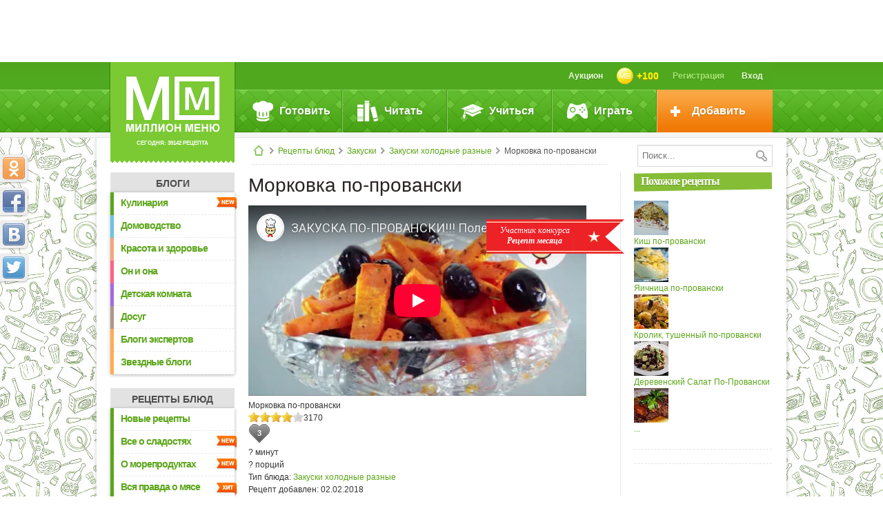

--- FILE ---
content_type: text/html; charset=utf-8
request_url: https://www.youtube-nocookie.com/embed/Ffe52yXCaLM?rel=0&showinfo=0
body_size: 45982
content:
<!DOCTYPE html><html lang="en" dir="ltr" data-cast-api-enabled="true"><head><meta name="viewport" content="width=device-width, initial-scale=1"><script nonce="cC08tnvkRqXUBeAbDT8hrQ">if ('undefined' == typeof Symbol || 'undefined' == typeof Symbol.iterator) {delete Array.prototype.entries;}</script><style name="www-roboto" nonce="yFRSd4Y8Sxz_C31BdGNRFg">@font-face{font-family:'Roboto';font-style:normal;font-weight:400;font-stretch:100%;src:url(//fonts.gstatic.com/s/roboto/v48/KFO7CnqEu92Fr1ME7kSn66aGLdTylUAMa3GUBHMdazTgWw.woff2)format('woff2');unicode-range:U+0460-052F,U+1C80-1C8A,U+20B4,U+2DE0-2DFF,U+A640-A69F,U+FE2E-FE2F;}@font-face{font-family:'Roboto';font-style:normal;font-weight:400;font-stretch:100%;src:url(//fonts.gstatic.com/s/roboto/v48/KFO7CnqEu92Fr1ME7kSn66aGLdTylUAMa3iUBHMdazTgWw.woff2)format('woff2');unicode-range:U+0301,U+0400-045F,U+0490-0491,U+04B0-04B1,U+2116;}@font-face{font-family:'Roboto';font-style:normal;font-weight:400;font-stretch:100%;src:url(//fonts.gstatic.com/s/roboto/v48/KFO7CnqEu92Fr1ME7kSn66aGLdTylUAMa3CUBHMdazTgWw.woff2)format('woff2');unicode-range:U+1F00-1FFF;}@font-face{font-family:'Roboto';font-style:normal;font-weight:400;font-stretch:100%;src:url(//fonts.gstatic.com/s/roboto/v48/KFO7CnqEu92Fr1ME7kSn66aGLdTylUAMa3-UBHMdazTgWw.woff2)format('woff2');unicode-range:U+0370-0377,U+037A-037F,U+0384-038A,U+038C,U+038E-03A1,U+03A3-03FF;}@font-face{font-family:'Roboto';font-style:normal;font-weight:400;font-stretch:100%;src:url(//fonts.gstatic.com/s/roboto/v48/KFO7CnqEu92Fr1ME7kSn66aGLdTylUAMawCUBHMdazTgWw.woff2)format('woff2');unicode-range:U+0302-0303,U+0305,U+0307-0308,U+0310,U+0312,U+0315,U+031A,U+0326-0327,U+032C,U+032F-0330,U+0332-0333,U+0338,U+033A,U+0346,U+034D,U+0391-03A1,U+03A3-03A9,U+03B1-03C9,U+03D1,U+03D5-03D6,U+03F0-03F1,U+03F4-03F5,U+2016-2017,U+2034-2038,U+203C,U+2040,U+2043,U+2047,U+2050,U+2057,U+205F,U+2070-2071,U+2074-208E,U+2090-209C,U+20D0-20DC,U+20E1,U+20E5-20EF,U+2100-2112,U+2114-2115,U+2117-2121,U+2123-214F,U+2190,U+2192,U+2194-21AE,U+21B0-21E5,U+21F1-21F2,U+21F4-2211,U+2213-2214,U+2216-22FF,U+2308-230B,U+2310,U+2319,U+231C-2321,U+2336-237A,U+237C,U+2395,U+239B-23B7,U+23D0,U+23DC-23E1,U+2474-2475,U+25AF,U+25B3,U+25B7,U+25BD,U+25C1,U+25CA,U+25CC,U+25FB,U+266D-266F,U+27C0-27FF,U+2900-2AFF,U+2B0E-2B11,U+2B30-2B4C,U+2BFE,U+3030,U+FF5B,U+FF5D,U+1D400-1D7FF,U+1EE00-1EEFF;}@font-face{font-family:'Roboto';font-style:normal;font-weight:400;font-stretch:100%;src:url(//fonts.gstatic.com/s/roboto/v48/KFO7CnqEu92Fr1ME7kSn66aGLdTylUAMaxKUBHMdazTgWw.woff2)format('woff2');unicode-range:U+0001-000C,U+000E-001F,U+007F-009F,U+20DD-20E0,U+20E2-20E4,U+2150-218F,U+2190,U+2192,U+2194-2199,U+21AF,U+21E6-21F0,U+21F3,U+2218-2219,U+2299,U+22C4-22C6,U+2300-243F,U+2440-244A,U+2460-24FF,U+25A0-27BF,U+2800-28FF,U+2921-2922,U+2981,U+29BF,U+29EB,U+2B00-2BFF,U+4DC0-4DFF,U+FFF9-FFFB,U+10140-1018E,U+10190-1019C,U+101A0,U+101D0-101FD,U+102E0-102FB,U+10E60-10E7E,U+1D2C0-1D2D3,U+1D2E0-1D37F,U+1F000-1F0FF,U+1F100-1F1AD,U+1F1E6-1F1FF,U+1F30D-1F30F,U+1F315,U+1F31C,U+1F31E,U+1F320-1F32C,U+1F336,U+1F378,U+1F37D,U+1F382,U+1F393-1F39F,U+1F3A7-1F3A8,U+1F3AC-1F3AF,U+1F3C2,U+1F3C4-1F3C6,U+1F3CA-1F3CE,U+1F3D4-1F3E0,U+1F3ED,U+1F3F1-1F3F3,U+1F3F5-1F3F7,U+1F408,U+1F415,U+1F41F,U+1F426,U+1F43F,U+1F441-1F442,U+1F444,U+1F446-1F449,U+1F44C-1F44E,U+1F453,U+1F46A,U+1F47D,U+1F4A3,U+1F4B0,U+1F4B3,U+1F4B9,U+1F4BB,U+1F4BF,U+1F4C8-1F4CB,U+1F4D6,U+1F4DA,U+1F4DF,U+1F4E3-1F4E6,U+1F4EA-1F4ED,U+1F4F7,U+1F4F9-1F4FB,U+1F4FD-1F4FE,U+1F503,U+1F507-1F50B,U+1F50D,U+1F512-1F513,U+1F53E-1F54A,U+1F54F-1F5FA,U+1F610,U+1F650-1F67F,U+1F687,U+1F68D,U+1F691,U+1F694,U+1F698,U+1F6AD,U+1F6B2,U+1F6B9-1F6BA,U+1F6BC,U+1F6C6-1F6CF,U+1F6D3-1F6D7,U+1F6E0-1F6EA,U+1F6F0-1F6F3,U+1F6F7-1F6FC,U+1F700-1F7FF,U+1F800-1F80B,U+1F810-1F847,U+1F850-1F859,U+1F860-1F887,U+1F890-1F8AD,U+1F8B0-1F8BB,U+1F8C0-1F8C1,U+1F900-1F90B,U+1F93B,U+1F946,U+1F984,U+1F996,U+1F9E9,U+1FA00-1FA6F,U+1FA70-1FA7C,U+1FA80-1FA89,U+1FA8F-1FAC6,U+1FACE-1FADC,U+1FADF-1FAE9,U+1FAF0-1FAF8,U+1FB00-1FBFF;}@font-face{font-family:'Roboto';font-style:normal;font-weight:400;font-stretch:100%;src:url(//fonts.gstatic.com/s/roboto/v48/KFO7CnqEu92Fr1ME7kSn66aGLdTylUAMa3OUBHMdazTgWw.woff2)format('woff2');unicode-range:U+0102-0103,U+0110-0111,U+0128-0129,U+0168-0169,U+01A0-01A1,U+01AF-01B0,U+0300-0301,U+0303-0304,U+0308-0309,U+0323,U+0329,U+1EA0-1EF9,U+20AB;}@font-face{font-family:'Roboto';font-style:normal;font-weight:400;font-stretch:100%;src:url(//fonts.gstatic.com/s/roboto/v48/KFO7CnqEu92Fr1ME7kSn66aGLdTylUAMa3KUBHMdazTgWw.woff2)format('woff2');unicode-range:U+0100-02BA,U+02BD-02C5,U+02C7-02CC,U+02CE-02D7,U+02DD-02FF,U+0304,U+0308,U+0329,U+1D00-1DBF,U+1E00-1E9F,U+1EF2-1EFF,U+2020,U+20A0-20AB,U+20AD-20C0,U+2113,U+2C60-2C7F,U+A720-A7FF;}@font-face{font-family:'Roboto';font-style:normal;font-weight:400;font-stretch:100%;src:url(//fonts.gstatic.com/s/roboto/v48/KFO7CnqEu92Fr1ME7kSn66aGLdTylUAMa3yUBHMdazQ.woff2)format('woff2');unicode-range:U+0000-00FF,U+0131,U+0152-0153,U+02BB-02BC,U+02C6,U+02DA,U+02DC,U+0304,U+0308,U+0329,U+2000-206F,U+20AC,U+2122,U+2191,U+2193,U+2212,U+2215,U+FEFF,U+FFFD;}@font-face{font-family:'Roboto';font-style:normal;font-weight:500;font-stretch:100%;src:url(//fonts.gstatic.com/s/roboto/v48/KFO7CnqEu92Fr1ME7kSn66aGLdTylUAMa3GUBHMdazTgWw.woff2)format('woff2');unicode-range:U+0460-052F,U+1C80-1C8A,U+20B4,U+2DE0-2DFF,U+A640-A69F,U+FE2E-FE2F;}@font-face{font-family:'Roboto';font-style:normal;font-weight:500;font-stretch:100%;src:url(//fonts.gstatic.com/s/roboto/v48/KFO7CnqEu92Fr1ME7kSn66aGLdTylUAMa3iUBHMdazTgWw.woff2)format('woff2');unicode-range:U+0301,U+0400-045F,U+0490-0491,U+04B0-04B1,U+2116;}@font-face{font-family:'Roboto';font-style:normal;font-weight:500;font-stretch:100%;src:url(//fonts.gstatic.com/s/roboto/v48/KFO7CnqEu92Fr1ME7kSn66aGLdTylUAMa3CUBHMdazTgWw.woff2)format('woff2');unicode-range:U+1F00-1FFF;}@font-face{font-family:'Roboto';font-style:normal;font-weight:500;font-stretch:100%;src:url(//fonts.gstatic.com/s/roboto/v48/KFO7CnqEu92Fr1ME7kSn66aGLdTylUAMa3-UBHMdazTgWw.woff2)format('woff2');unicode-range:U+0370-0377,U+037A-037F,U+0384-038A,U+038C,U+038E-03A1,U+03A3-03FF;}@font-face{font-family:'Roboto';font-style:normal;font-weight:500;font-stretch:100%;src:url(//fonts.gstatic.com/s/roboto/v48/KFO7CnqEu92Fr1ME7kSn66aGLdTylUAMawCUBHMdazTgWw.woff2)format('woff2');unicode-range:U+0302-0303,U+0305,U+0307-0308,U+0310,U+0312,U+0315,U+031A,U+0326-0327,U+032C,U+032F-0330,U+0332-0333,U+0338,U+033A,U+0346,U+034D,U+0391-03A1,U+03A3-03A9,U+03B1-03C9,U+03D1,U+03D5-03D6,U+03F0-03F1,U+03F4-03F5,U+2016-2017,U+2034-2038,U+203C,U+2040,U+2043,U+2047,U+2050,U+2057,U+205F,U+2070-2071,U+2074-208E,U+2090-209C,U+20D0-20DC,U+20E1,U+20E5-20EF,U+2100-2112,U+2114-2115,U+2117-2121,U+2123-214F,U+2190,U+2192,U+2194-21AE,U+21B0-21E5,U+21F1-21F2,U+21F4-2211,U+2213-2214,U+2216-22FF,U+2308-230B,U+2310,U+2319,U+231C-2321,U+2336-237A,U+237C,U+2395,U+239B-23B7,U+23D0,U+23DC-23E1,U+2474-2475,U+25AF,U+25B3,U+25B7,U+25BD,U+25C1,U+25CA,U+25CC,U+25FB,U+266D-266F,U+27C0-27FF,U+2900-2AFF,U+2B0E-2B11,U+2B30-2B4C,U+2BFE,U+3030,U+FF5B,U+FF5D,U+1D400-1D7FF,U+1EE00-1EEFF;}@font-face{font-family:'Roboto';font-style:normal;font-weight:500;font-stretch:100%;src:url(//fonts.gstatic.com/s/roboto/v48/KFO7CnqEu92Fr1ME7kSn66aGLdTylUAMaxKUBHMdazTgWw.woff2)format('woff2');unicode-range:U+0001-000C,U+000E-001F,U+007F-009F,U+20DD-20E0,U+20E2-20E4,U+2150-218F,U+2190,U+2192,U+2194-2199,U+21AF,U+21E6-21F0,U+21F3,U+2218-2219,U+2299,U+22C4-22C6,U+2300-243F,U+2440-244A,U+2460-24FF,U+25A0-27BF,U+2800-28FF,U+2921-2922,U+2981,U+29BF,U+29EB,U+2B00-2BFF,U+4DC0-4DFF,U+FFF9-FFFB,U+10140-1018E,U+10190-1019C,U+101A0,U+101D0-101FD,U+102E0-102FB,U+10E60-10E7E,U+1D2C0-1D2D3,U+1D2E0-1D37F,U+1F000-1F0FF,U+1F100-1F1AD,U+1F1E6-1F1FF,U+1F30D-1F30F,U+1F315,U+1F31C,U+1F31E,U+1F320-1F32C,U+1F336,U+1F378,U+1F37D,U+1F382,U+1F393-1F39F,U+1F3A7-1F3A8,U+1F3AC-1F3AF,U+1F3C2,U+1F3C4-1F3C6,U+1F3CA-1F3CE,U+1F3D4-1F3E0,U+1F3ED,U+1F3F1-1F3F3,U+1F3F5-1F3F7,U+1F408,U+1F415,U+1F41F,U+1F426,U+1F43F,U+1F441-1F442,U+1F444,U+1F446-1F449,U+1F44C-1F44E,U+1F453,U+1F46A,U+1F47D,U+1F4A3,U+1F4B0,U+1F4B3,U+1F4B9,U+1F4BB,U+1F4BF,U+1F4C8-1F4CB,U+1F4D6,U+1F4DA,U+1F4DF,U+1F4E3-1F4E6,U+1F4EA-1F4ED,U+1F4F7,U+1F4F9-1F4FB,U+1F4FD-1F4FE,U+1F503,U+1F507-1F50B,U+1F50D,U+1F512-1F513,U+1F53E-1F54A,U+1F54F-1F5FA,U+1F610,U+1F650-1F67F,U+1F687,U+1F68D,U+1F691,U+1F694,U+1F698,U+1F6AD,U+1F6B2,U+1F6B9-1F6BA,U+1F6BC,U+1F6C6-1F6CF,U+1F6D3-1F6D7,U+1F6E0-1F6EA,U+1F6F0-1F6F3,U+1F6F7-1F6FC,U+1F700-1F7FF,U+1F800-1F80B,U+1F810-1F847,U+1F850-1F859,U+1F860-1F887,U+1F890-1F8AD,U+1F8B0-1F8BB,U+1F8C0-1F8C1,U+1F900-1F90B,U+1F93B,U+1F946,U+1F984,U+1F996,U+1F9E9,U+1FA00-1FA6F,U+1FA70-1FA7C,U+1FA80-1FA89,U+1FA8F-1FAC6,U+1FACE-1FADC,U+1FADF-1FAE9,U+1FAF0-1FAF8,U+1FB00-1FBFF;}@font-face{font-family:'Roboto';font-style:normal;font-weight:500;font-stretch:100%;src:url(//fonts.gstatic.com/s/roboto/v48/KFO7CnqEu92Fr1ME7kSn66aGLdTylUAMa3OUBHMdazTgWw.woff2)format('woff2');unicode-range:U+0102-0103,U+0110-0111,U+0128-0129,U+0168-0169,U+01A0-01A1,U+01AF-01B0,U+0300-0301,U+0303-0304,U+0308-0309,U+0323,U+0329,U+1EA0-1EF9,U+20AB;}@font-face{font-family:'Roboto';font-style:normal;font-weight:500;font-stretch:100%;src:url(//fonts.gstatic.com/s/roboto/v48/KFO7CnqEu92Fr1ME7kSn66aGLdTylUAMa3KUBHMdazTgWw.woff2)format('woff2');unicode-range:U+0100-02BA,U+02BD-02C5,U+02C7-02CC,U+02CE-02D7,U+02DD-02FF,U+0304,U+0308,U+0329,U+1D00-1DBF,U+1E00-1E9F,U+1EF2-1EFF,U+2020,U+20A0-20AB,U+20AD-20C0,U+2113,U+2C60-2C7F,U+A720-A7FF;}@font-face{font-family:'Roboto';font-style:normal;font-weight:500;font-stretch:100%;src:url(//fonts.gstatic.com/s/roboto/v48/KFO7CnqEu92Fr1ME7kSn66aGLdTylUAMa3yUBHMdazQ.woff2)format('woff2');unicode-range:U+0000-00FF,U+0131,U+0152-0153,U+02BB-02BC,U+02C6,U+02DA,U+02DC,U+0304,U+0308,U+0329,U+2000-206F,U+20AC,U+2122,U+2191,U+2193,U+2212,U+2215,U+FEFF,U+FFFD;}</style><script name="www-roboto" nonce="cC08tnvkRqXUBeAbDT8hrQ">if (document.fonts && document.fonts.load) {document.fonts.load("400 10pt Roboto", "E"); document.fonts.load("500 10pt Roboto", "E");}</script><link rel="stylesheet" href="/s/player/652bbb94/www-player.css" name="www-player" nonce="yFRSd4Y8Sxz_C31BdGNRFg"><style nonce="yFRSd4Y8Sxz_C31BdGNRFg">html {overflow: hidden;}body {font: 12px Roboto, Arial, sans-serif; background-color: #000; color: #fff; height: 100%; width: 100%; overflow: hidden; position: absolute; margin: 0; padding: 0;}#player {width: 100%; height: 100%;}h1 {text-align: center; color: #fff;}h3 {margin-top: 6px; margin-bottom: 3px;}.player-unavailable {position: absolute; top: 0; left: 0; right: 0; bottom: 0; padding: 25px; font-size: 13px; background: url(/img/meh7.png) 50% 65% no-repeat;}.player-unavailable .message {text-align: left; margin: 0 -5px 15px; padding: 0 5px 14px; border-bottom: 1px solid #888; font-size: 19px; font-weight: normal;}.player-unavailable a {color: #167ac6; text-decoration: none;}</style><script nonce="cC08tnvkRqXUBeAbDT8hrQ">var ytcsi={gt:function(n){n=(n||"")+"data_";return ytcsi[n]||(ytcsi[n]={tick:{},info:{},gel:{preLoggedGelInfos:[]}})},now:window.performance&&window.performance.timing&&window.performance.now&&window.performance.timing.navigationStart?function(){return window.performance.timing.navigationStart+window.performance.now()}:function(){return(new Date).getTime()},tick:function(l,t,n){var ticks=ytcsi.gt(n).tick;var v=t||ytcsi.now();if(ticks[l]){ticks["_"+l]=ticks["_"+l]||[ticks[l]];ticks["_"+l].push(v)}ticks[l]=
v},info:function(k,v,n){ytcsi.gt(n).info[k]=v},infoGel:function(p,n){ytcsi.gt(n).gel.preLoggedGelInfos.push(p)},setStart:function(t,n){ytcsi.tick("_start",t,n)}};
(function(w,d){function isGecko(){if(!w.navigator)return false;try{if(w.navigator.userAgentData&&w.navigator.userAgentData.brands&&w.navigator.userAgentData.brands.length){var brands=w.navigator.userAgentData.brands;var i=0;for(;i<brands.length;i++)if(brands[i]&&brands[i].brand==="Firefox")return true;return false}}catch(e){setTimeout(function(){throw e;})}if(!w.navigator.userAgent)return false;var ua=w.navigator.userAgent;return ua.indexOf("Gecko")>0&&ua.toLowerCase().indexOf("webkit")<0&&ua.indexOf("Edge")<
0&&ua.indexOf("Trident")<0&&ua.indexOf("MSIE")<0}ytcsi.setStart(w.performance?w.performance.timing.responseStart:null);var isPrerender=(d.visibilityState||d.webkitVisibilityState)=="prerender";var vName=!d.visibilityState&&d.webkitVisibilityState?"webkitvisibilitychange":"visibilitychange";if(isPrerender){var startTick=function(){ytcsi.setStart();d.removeEventListener(vName,startTick)};d.addEventListener(vName,startTick,false)}if(d.addEventListener)d.addEventListener(vName,function(){ytcsi.tick("vc")},
false);if(isGecko()){var isHidden=(d.visibilityState||d.webkitVisibilityState)=="hidden";if(isHidden)ytcsi.tick("vc")}var slt=function(el,t){setTimeout(function(){var n=ytcsi.now();el.loadTime=n;if(el.slt)el.slt()},t)};w.__ytRIL=function(el){if(!el.getAttribute("data-thumb"))if(w.requestAnimationFrame)w.requestAnimationFrame(function(){slt(el,0)});else slt(el,16)}})(window,document);
</script><script nonce="cC08tnvkRqXUBeAbDT8hrQ">var ytcfg={d:function(){return window.yt&&yt.config_||ytcfg.data_||(ytcfg.data_={})},get:function(k,o){return k in ytcfg.d()?ytcfg.d()[k]:o},set:function(){var a=arguments;if(a.length>1)ytcfg.d()[a[0]]=a[1];else{var k;for(k in a[0])ytcfg.d()[k]=a[0][k]}}};
ytcfg.set({"CLIENT_CANARY_STATE":"none","DEVICE":"cbr\u003dChrome\u0026cbrand\u003dapple\u0026cbrver\u003d131.0.0.0\u0026ceng\u003dWebKit\u0026cengver\u003d537.36\u0026cos\u003dMacintosh\u0026cosver\u003d10_15_7\u0026cplatform\u003dDESKTOP","EVENT_ID":"LEWAafmvNKeR_tcPhc-x6QE","EXPERIMENT_FLAGS":{"ab_det_apm":true,"ab_det_el_h":true,"ab_det_em_inj":true,"ab_l_sig_st":true,"ab_l_sig_st_e":true,"action_companion_center_align_description":true,"allow_skip_networkless":true,"always_send_and_write":true,"att_web_record_metrics":true,"attmusi":true,"c3_enable_button_impression_logging":true,"c3_watch_page_component":true,"cancel_pending_navs":true,"clean_up_manual_attribution_header":true,"config_age_report_killswitch":true,"cow_optimize_idom_compat":true,"csi_on_gel":true,"delhi_mweb_colorful_sd":true,"delhi_mweb_colorful_sd_v2":true,"deprecate_pair_servlet_enabled":true,"desktop_sparkles_light_cta_button":true,"disable_child_node_auto_formatted_strings":true,"disable_log_to_visitor_layer":true,"disable_pacf_logging_for_memory_limited_tv":true,"embeds_enable_eid_enforcement_for_youtube":true,"embeds_enable_info_panel_dismissal":true,"embeds_enable_pfp_always_unbranded":true,"embeds_muted_autoplay_sound_fix":true,"embeds_serve_es6_client":true,"embeds_web_nwl_disable_nocookie":true,"embeds_web_updated_shorts_definition_fix":true,"enable_active_view_display_ad_renderer_web_home":true,"enable_ad_disclosure_banner_a11y_fix":true,"enable_android_web_view_top_insets_bugfix":true,"enable_client_sli_logging":true,"enable_client_streamz_web":true,"enable_client_ve_spec":true,"enable_cloud_save_error_popup_after_retry":true,"enable_dai_sdf_h5_preroll":true,"enable_datasync_id_header_in_web_vss_pings":true,"enable_default_mono_cta_migration_web_client":true,"enable_docked_chat_messages":true,"enable_drop_shadow_experiment":true,"enable_embeds_new_caption_language_picker":true,"enable_entity_store_from_dependency_injection":true,"enable_inline_muted_playback_on_web_search":true,"enable_inline_muted_playback_on_web_search_for_vdc":true,"enable_inline_muted_playback_on_web_search_for_vdcb":true,"enable_is_mini_app_page_active_bugfix":true,"enable_logging_first_user_action_after_game_ready":true,"enable_ltc_param_fetch_from_innertube":true,"enable_masthead_mweb_padding_fix":true,"enable_menu_renderer_button_in_mweb_hclr":true,"enable_mini_app_command_handler_mweb_fix":true,"enable_mini_guide_downloads_item":true,"enable_mixed_direction_formatted_strings":true,"enable_mweb_new_caption_language_picker":true,"enable_names_handles_account_switcher":true,"enable_network_request_logging_on_game_events":true,"enable_new_paid_product_placement":true,"enable_open_in_new_tab_icon_for_short_dr_for_desktop_search":true,"enable_open_yt_content":true,"enable_origin_query_parameter_bugfix":true,"enable_pause_ads_on_ytv_html5":true,"enable_payments_purchase_manager":true,"enable_pdp_icon_prefetch":true,"enable_pl_r_si_fa":true,"enable_place_pivot_url":true,"enable_pv_screen_modern_text":true,"enable_removing_navbar_title_on_hashtag_page_mweb":true,"enable_rta_manager":true,"enable_sdf_companion_h5":true,"enable_sdf_dai_h5_midroll":true,"enable_sdf_h5_endemic_mid_post_roll":true,"enable_sdf_on_h5_unplugged_vod_midroll":true,"enable_sdf_shorts_player_bytes_h5":true,"enable_sending_unwrapped_game_audio_as_serialized_metadata":true,"enable_sfv_effect_pivot_url":true,"enable_shorts_new_carousel":true,"enable_skip_ad_guidance_prompt":true,"enable_skippable_ads_for_unplugged_ad_pod":true,"enable_smearing_expansion_dai":true,"enable_time_out_messages":true,"enable_timeline_view_modern_transcript_fe":true,"enable_video_display_compact_button_group_for_desktop_search":true,"enable_web_delhi_icons":true,"enable_web_home_top_landscape_image_layout_level_click":true,"enable_web_tiered_gel":true,"enable_window_constrained_buy_flow_dialog":true,"enable_wiz_queue_effect_and_on_init_initial_runs":true,"enable_ypc_spinners":true,"enable_yt_ata_iframe_authuser":true,"export_networkless_options":true,"export_player_version_to_ytconfig":true,"fill_single_video_with_notify_to_lasr":true,"fix_ad_miniplayer_controls_rendering":true,"fix_ads_tracking_for_swf_config_deprecation_mweb":true,"h5_companion_enable_adcpn_macro_substitution_for_click_pings":true,"h5_inplayer_enable_adcpn_macro_substitution_for_click_pings":true,"h5_reset_cache_and_filter_before_update_masthead":true,"hide_channel_creation_title_for_mweb":true,"high_ccv_client_side_caching_h5":true,"html5_log_trigger_events_with_debug_data":true,"html5_ssdai_enable_media_end_cue_range":true,"idb_immediate_commit":true,"il_attach_cache_limit":true,"il_use_view_model_logging_context":true,"is_browser_support_for_webcam_streaming":true,"json_condensed_response":true,"kev_adb_pg":true,"kevlar_gel_error_routing":true,"kevlar_watch_cinematics":true,"live_chat_enable_controller_extraction":true,"live_chat_enable_rta_manager":true,"log_click_with_layer_from_element_in_command_handler":true,"mdx_enable_privacy_disclosure_ui":true,"mdx_load_cast_api_bootstrap_script":true,"medium_progress_bar_modification":true,"migrate_remaining_web_ad_badges_to_innertube":true,"mobile_account_menu_refresh":true,"mweb_account_linking_noapp":true,"mweb_allow_modern_search_suggest_behavior":true,"mweb_animated_actions":true,"mweb_app_upsell_button_direct_to_app":true,"mweb_c3_enable_adaptive_signals":true,"mweb_c3_library_page_enable_recent_shelf":true,"mweb_c3_remove_web_navigation_endpoint_data":true,"mweb_c3_use_canonical_from_player_response":true,"mweb_cinematic_watch":true,"mweb_command_handler":true,"mweb_delay_watch_initial_data":true,"mweb_disable_searchbar_scroll":true,"mweb_enable_browse_chunks":true,"mweb_enable_colorful_ai_summary":true,"mweb_enable_fine_scrubbing_for_recs":true,"mweb_enable_imp_portal":true,"mweb_enable_keto_batch_player_fullscreen":true,"mweb_enable_keto_batch_player_progress_bar":true,"mweb_enable_keto_batch_player_tooltips":true,"mweb_enable_lockup_view_model_for_ucp":true,"mweb_enable_mix_panel_title_metadata":true,"mweb_enable_more_drawer":true,"mweb_enable_optional_fullscreen_landscape_locking":true,"mweb_enable_overlay_touch_manager":true,"mweb_enable_premium_carve_out_fix":true,"mweb_enable_refresh_detection":true,"mweb_enable_search_imp":true,"mweb_enable_shorts_video_preload":true,"mweb_enable_skippables_on_jio_phone":true,"mweb_enable_two_line_title_on_shorts":true,"mweb_enable_varispeed_controller":true,"mweb_enable_watch_feed_infinite_scroll":true,"mweb_enable_wrapped_unplugged_pause_membership_dialog_renderer":true,"mweb_fix_monitor_visibility_after_render":true,"mweb_force_ios_fallback_to_native_control":true,"mweb_fp_auto_fullscreen":true,"mweb_fullscreen_controls":true,"mweb_fullscreen_controls_action_buttons":true,"mweb_fullscreen_watch_system":true,"mweb_home_reactive_shorts":true,"mweb_innertube_search_command":true,"mweb_kaios_enable_autoplay_switch_view_model":true,"mweb_lang_in_html":true,"mweb_like_button_synced_with_entities":true,"mweb_logo_use_home_page_ve":true,"mweb_native_control_in_faux_fullscreen_shared":true,"mweb_player_control_on_hover":true,"mweb_player_delhi_dtts":true,"mweb_player_settings_use_bottom_sheet":true,"mweb_player_show_previous_next_buttons_in_playlist":true,"mweb_player_skip_no_op_state_changes":true,"mweb_player_user_select_none":true,"mweb_playlist_engagement_panel":true,"mweb_progress_bar_seek_on_mouse_click":true,"mweb_pull_2_full":true,"mweb_pull_2_full_enable_touch_handlers":true,"mweb_schedule_warm_watch_response":true,"mweb_searchbox_legacy_navigation":true,"mweb_see_fewer_shorts":true,"mweb_shorts_comments_panel_id_change":true,"mweb_shorts_early_continuation":true,"mweb_show_ios_smart_banner":true,"mweb_show_sign_in_button_from_header":true,"mweb_use_server_url_on_startup":true,"mweb_watch_captions_enable_auto_translate":true,"mweb_watch_captions_set_default_size":true,"mweb_watch_stop_scheduler_on_player_response":true,"mweb_watchfeed_big_thumbnails":true,"mweb_yt_searchbox":true,"networkless_logging":true,"no_client_ve_attach_unless_shown":true,"pageid_as_header_web":true,"playback_settings_use_switch_menu":true,"player_controls_autonav_fix":true,"player_controls_skip_double_signal_update":true,"polymer_bad_build_labels":true,"polymer_verifiy_app_state":true,"qoe_send_and_write":true,"remove_chevron_from_ad_disclosure_banner_h5":true,"remove_masthead_channel_banner_on_refresh":true,"remove_slot_id_exited_trigger_for_dai_in_player_slot_expire":true,"replace_client_url_parsing_with_server_signal":true,"service_worker_enabled":true,"service_worker_push_enabled":true,"service_worker_push_home_page_prompt":true,"service_worker_push_watch_page_prompt":true,"shell_load_gcf":true,"shorten_initial_gel_batch_timeout":true,"should_use_yt_voice_endpoint_in_kaios":true,"smarter_ve_dedupping":true,"speedmaster_no_seek":true,"stop_handling_click_for_non_rendering_overlay_layout":true,"suppress_error_204_logging":true,"synced_panel_scrolling_controller":true,"use_event_time_ms_header":true,"use_fifo_for_networkless":true,"use_request_time_ms_header":true,"use_session_based_sampling":true,"use_thumbnail_overlay_time_status_renderer_for_live_badge":true,"vss_final_ping_send_and_write":true,"vss_playback_use_send_and_write":true,"web_adaptive_repeat_ase":true,"web_always_load_chat_support":true,"web_api_url":true,"web_attributed_string_deep_equal_bugfix":true,"web_autonav_allow_off_by_default":true,"web_button_vm_refactor_disabled":true,"web_c3_log_app_init_finish":true,"web_component_wrapper_track_owner":true,"web_csi_action_sampling_enabled":true,"web_dedupe_ve_grafting":true,"web_disable_backdrop_filter":true,"web_enable_ab_rsp_cl":true,"web_enable_course_icon_update":true,"web_enable_error_204":true,"web_gcf_hashes_innertube":true,"web_gel_timeout_cap":true,"web_parent_target_for_sheets":true,"web_persist_server_autonav_state_on_client":true,"web_playback_associated_log_ctt":true,"web_playback_associated_ve":true,"web_prefetch_preload_video":true,"web_progress_bar_draggable":true,"web_shorts_just_watched_on_channel_and_pivot_study":true,"web_shorts_just_watched_overlay":true,"web_shorts_wn_shelf_header_tuning":true,"web_update_panel_visibility_logging_fix":true,"web_watch_controls_state_signals":true,"web_wiz_attributed_string":true,"webfe_mweb_watch_microdata":true,"webfe_watch_shorts_canonical_url_fix":true,"webpo_exit_on_net_err":true,"wiz_diff_overwritable":true,"wiz_stamper_new_context_api":true,"woffle_used_state_report":true,"wpo_gel_strz":true,"H5_async_logging_delay_ms":30000.0,"attention_logging_scroll_throttle":500.0,"autoplay_pause_by_lact_sampling_fraction":0.0,"cinematic_watch_effect_opacity":0.4,"log_window_onerror_fraction":0.1,"speedmaster_playback_rate":2.0,"tv_pacf_logging_sample_rate":0.01,"web_attention_logging_scroll_throttle":500.0,"web_load_prediction_threshold":0.1,"web_navigation_prediction_threshold":0.1,"web_pbj_log_warning_rate":0.0,"web_system_health_fraction":0.01,"ytidb_transaction_ended_event_rate_limit":0.02,"active_time_update_interval_ms":10000,"att_init_delay":500,"autoplay_pause_by_lact_sec":0,"botguard_async_snapshot_timeout_ms":3000,"check_navigator_accuracy_timeout_ms":0,"cinematic_watch_css_filter_blur_strength":40,"cinematic_watch_fade_out_duration":500,"close_webview_delay_ms":100,"cloud_save_game_data_rate_limit_ms":3000,"compression_disable_point":10,"custom_active_view_tos_timeout_ms":3600000,"embeds_widget_poll_interval_ms":0,"gel_min_batch_size":3,"gel_queue_timeout_max_ms":60000,"get_async_timeout_ms":60000,"hide_cta_for_home_web_video_ads_animate_in_time":2,"html5_byterate_soft_cap":0,"initial_gel_batch_timeout":2000,"max_body_size_to_compress":500000,"max_prefetch_window_sec_for_livestream_optimization":10,"min_prefetch_offset_sec_for_livestream_optimization":20,"mini_app_container_iframe_src_update_delay_ms":0,"multiple_preview_news_duration_time":11000,"mweb_c3_toast_duration_ms":5000,"mweb_deep_link_fallback_timeout_ms":10000,"mweb_delay_response_received_actions":100,"mweb_fp_dpad_rate_limit_ms":0,"mweb_fp_dpad_watch_title_clamp_lines":0,"mweb_history_manager_cache_size":100,"mweb_ios_fullscreen_playback_transition_delay_ms":500,"mweb_ios_fullscreen_system_pause_epilson_ms":0,"mweb_override_response_store_expiration_ms":0,"mweb_shorts_early_continuation_trigger_threshold":4,"mweb_w2w_max_age_seconds":0,"mweb_watch_captions_default_size":2,"neon_dark_launch_gradient_count":0,"network_polling_interval":30000,"play_click_interval_ms":30000,"play_ping_interval_ms":10000,"prefetch_comments_ms_after_video":0,"send_config_hash_timer":0,"service_worker_push_logged_out_prompt_watches":-1,"service_worker_push_prompt_cap":-1,"service_worker_push_prompt_delay_microseconds":3888000000000,"slow_compressions_before_abandon_count":4,"speedmaster_cancellation_movement_dp":10,"speedmaster_touch_activation_ms":500,"web_attention_logging_throttle":500,"web_foreground_heartbeat_interval_ms":28000,"web_gel_debounce_ms":10000,"web_logging_max_batch":100,"web_max_tracing_events":50,"web_tracing_session_replay":0,"wil_icon_max_concurrent_fetches":9999,"ytidb_remake_db_retries":3,"ytidb_reopen_db_retries":3,"WebClientReleaseProcessCritical__youtube_embeds_client_version_override":"","WebClientReleaseProcessCritical__youtube_embeds_web_client_version_override":"","WebClientReleaseProcessCritical__youtube_mweb_client_version_override":"","debug_forced_internalcountrycode":"","embeds_web_synth_ch_headers_banned_urls_regex":"","enable_web_media_service":"DISABLED","il_payload_scraping":"","live_chat_unicode_emoji_json_url":"https://www.gstatic.com/youtube/img/emojis/emojis-svg-9.json","mweb_deep_link_feature_tag_suffix":"11268432","mweb_enable_shorts_innertube_player_prefetch_trigger":"NONE","mweb_fp_dpad":"home,search,browse,channel,create_channel,experiments,settings,trending,oops,404,paid_memberships,sponsorship,premium,shorts","mweb_fp_dpad_linear_navigation":"","mweb_fp_dpad_linear_navigation_visitor":"","mweb_fp_dpad_visitor":"","mweb_preload_video_by_player_vars":"","place_pivot_triggering_container_alternate":"","place_pivot_triggering_counterfactual_container_alternate":"","service_worker_push_force_notification_prompt_tag":"1","service_worker_scope":"/","suggest_exp_str":"","web_client_version_override":"","kevlar_command_handler_command_banlist":[],"mini_app_ids_without_game_ready":["UgkxHHtsak1SC8mRGHMZewc4HzeAY3yhPPmJ","Ugkx7OgzFqE6z_5Mtf4YsotGfQNII1DF_RBm"],"web_op_signal_type_banlist":[],"web_tracing_enabled_spans":["event","command"]},"GAPI_HINT_PARAMS":"m;/_/scs/abc-static/_/js/k\u003dgapi.gapi.en.FZb77tO2YW4.O/d\u003d1/rs\u003dAHpOoo8lqavmo6ayfVxZovyDiP6g3TOVSQ/m\u003d__features__","GAPI_HOST":"https://apis.google.com","GAPI_LOCALE":"en_US","GL":"US","HL":"en","HTML_DIR":"ltr","HTML_LANG":"en","INNERTUBE_API_KEY":"AIzaSyAO_FJ2SlqU8Q4STEHLGCilw_Y9_11qcW8","INNERTUBE_API_VERSION":"v1","INNERTUBE_CLIENT_NAME":"WEB_EMBEDDED_PLAYER","INNERTUBE_CLIENT_VERSION":"1.20260130.01.00","INNERTUBE_CONTEXT":{"client":{"hl":"en","gl":"US","remoteHost":"3.144.221.187","deviceMake":"Apple","deviceModel":"","visitorData":"CgtmbTZvaW5vY3VNUSisioHMBjIKCgJVUxIEGgAgKg%3D%3D","userAgent":"Mozilla/5.0 (Macintosh; Intel Mac OS X 10_15_7) AppleWebKit/537.36 (KHTML, like Gecko) Chrome/131.0.0.0 Safari/537.36; ClaudeBot/1.0; +claudebot@anthropic.com),gzip(gfe)","clientName":"WEB_EMBEDDED_PLAYER","clientVersion":"1.20260130.01.00","osName":"Macintosh","osVersion":"10_15_7","originalUrl":"https://www.youtube-nocookie.com/embed/Ffe52yXCaLM?rel\u003d0\u0026showinfo\u003d0","platform":"DESKTOP","clientFormFactor":"UNKNOWN_FORM_FACTOR","configInfo":{"appInstallData":"[base64]"},"browserName":"Chrome","browserVersion":"131.0.0.0","acceptHeader":"text/html,application/xhtml+xml,application/xml;q\u003d0.9,image/webp,image/apng,*/*;q\u003d0.8,application/signed-exchange;v\u003db3;q\u003d0.9","deviceExperimentId":"ChxOell3TWpFMU1qSXlPREkxT0RVMU9UZzBPQT09EKyKgcwGGKyKgcwG","rolloutToken":"CIPf57fhvrnH3wEQjYaf_Je6kgMYjYaf_Je6kgM%3D"},"user":{"lockedSafetyMode":false},"request":{"useSsl":true},"clickTracking":{"clickTrackingParams":"IhMI+fWe/Je6kgMVp4j/BB2FZywd"},"thirdParty":{"embeddedPlayerContext":{"embeddedPlayerEncryptedContext":"[base64]","ancestorOriginsSupported":false}}},"INNERTUBE_CONTEXT_CLIENT_NAME":56,"INNERTUBE_CONTEXT_CLIENT_VERSION":"1.20260130.01.00","INNERTUBE_CONTEXT_GL":"US","INNERTUBE_CONTEXT_HL":"en","LATEST_ECATCHER_SERVICE_TRACKING_PARAMS":{"client.name":"WEB_EMBEDDED_PLAYER","client.jsfeat":"2021"},"LOGGED_IN":false,"PAGE_BUILD_LABEL":"youtube.embeds.web_20260130_01_RC00","PAGE_CL":863108022,"SERVER_NAME":"WebFE","VISITOR_DATA":"CgtmbTZvaW5vY3VNUSisioHMBjIKCgJVUxIEGgAgKg%3D%3D","WEB_PLAYER_CONTEXT_CONFIGS":{"WEB_PLAYER_CONTEXT_CONFIG_ID_EMBEDDED_PLAYER":{"rootElementId":"movie_player","jsUrl":"/s/player/652bbb94/player_ias.vflset/en_US/base.js","cssUrl":"/s/player/652bbb94/www-player.css","contextId":"WEB_PLAYER_CONTEXT_CONFIG_ID_EMBEDDED_PLAYER","eventLabel":"embedded","contentRegion":"US","hl":"en_US","hostLanguage":"en","innertubeApiKey":"AIzaSyAO_FJ2SlqU8Q4STEHLGCilw_Y9_11qcW8","innertubeApiVersion":"v1","innertubeContextClientVersion":"1.20260130.01.00","disableRelatedVideos":true,"device":{"brand":"apple","model":"","browser":"Chrome","browserVersion":"131.0.0.0","os":"Macintosh","osVersion":"10_15_7","platform":"DESKTOP","interfaceName":"WEB_EMBEDDED_PLAYER","interfaceVersion":"1.20260130.01.00"},"serializedExperimentIds":"24004644,24499532,51010235,51063643,51098299,51204329,51222973,51340662,51349914,51353393,51366423,51372680,51389629,51404808,51489567,51490331,51500051,51505436,51530495,51534669,51560386,51565116,51566373,51566863,51578632,51583568,51583821,51585555,51586118,51605258,51605395,51609829,51611457,51615065,51620867,51621065,51622844,51631301,51635955,51637029,51638932,51647793,51648336,51672162,51681662,51683502,51684302,51684306,51691027,51693510,51693994,51696107,51696619,51700777,51705183,51713237,51717747,51719111,51719411,51719628,51724106,51726312,51729217,51732102,51735452,51737356,51737661,51740812,51742378,51742824,51742829,51742878,51744562,51744581,51749572,51751854,51751895,51752091,51752633,51754305,51756904,51759208,51763568","serializedExperimentFlags":"H5_async_logging_delay_ms\u003d30000.0\u0026PlayerWeb__h5_enable_advisory_rating_restrictions\u003dtrue\u0026a11y_h5_associate_survey_question\u003dtrue\u0026ab_det_apm\u003dtrue\u0026ab_det_el_h\u003dtrue\u0026ab_det_em_inj\u003dtrue\u0026ab_l_sig_st\u003dtrue\u0026ab_l_sig_st_e\u003dtrue\u0026action_companion_center_align_description\u003dtrue\u0026ad_pod_disable_companion_persist_ads_quality\u003dtrue\u0026add_stmp_logs_for_voice_boost\u003dtrue\u0026allow_autohide_on_paused_videos\u003dtrue\u0026allow_drm_override\u003dtrue\u0026allow_live_autoplay\u003dtrue\u0026allow_poltergust_autoplay\u003dtrue\u0026allow_skip_networkless\u003dtrue\u0026allow_vp9_1080p_mq_enc\u003dtrue\u0026always_cache_redirect_endpoint\u003dtrue\u0026always_send_and_write\u003dtrue\u0026annotation_module_vast_cards_load_logging_fraction\u003d0.0\u0026assign_drm_family_by_format\u003dtrue\u0026att_web_record_metrics\u003dtrue\u0026attention_logging_scroll_throttle\u003d500.0\u0026attmusi\u003dtrue\u0026autoplay_time\u003d10000\u0026autoplay_time_for_fullscreen\u003d-1\u0026autoplay_time_for_music_content\u003d-1\u0026bg_vm_reinit_threshold\u003d7200000\u0026block_tvhtml5_simply_embedded\u003dtrue\u0026blocked_packages_for_sps\u003d[]\u0026botguard_async_snapshot_timeout_ms\u003d3000\u0026captions_url_add_ei\u003dtrue\u0026check_navigator_accuracy_timeout_ms\u003d0\u0026clean_up_manual_attribution_header\u003dtrue\u0026compression_disable_point\u003d10\u0026cow_optimize_idom_compat\u003dtrue\u0026csi_on_gel\u003dtrue\u0026custom_active_view_tos_timeout_ms\u003d3600000\u0026dash_manifest_version\u003d5\u0026debug_bandaid_hostname\u003d\u0026debug_bandaid_port\u003d0\u0026debug_sherlog_username\u003d\u0026delhi_fast_follow_autonav_toggle\u003dtrue\u0026delhi_modern_player_default_thumbnail_percentage\u003d0.0\u0026delhi_modern_player_faster_autohide_delay_ms\u003d2000\u0026delhi_modern_player_pause_thumbnail_percentage\u003d0.6\u0026delhi_modern_web_player_blending_mode\u003d\u0026delhi_modern_web_player_disable_frosted_glass\u003dtrue\u0026delhi_modern_web_player_horizontal_volume_controls\u003dtrue\u0026delhi_modern_web_player_lhs_volume_controls\u003dtrue\u0026delhi_modern_web_player_responsive_compact_controls_threshold\u003d0\u0026deprecate_22\u003dtrue\u0026deprecate_delay_ping\u003dtrue\u0026deprecate_pair_servlet_enabled\u003dtrue\u0026desktop_sparkles_light_cta_button\u003dtrue\u0026disable_av1_setting\u003dtrue\u0026disable_branding_context\u003dtrue\u0026disable_channel_id_check_for_suspended_channels\u003dtrue\u0026disable_child_node_auto_formatted_strings\u003dtrue\u0026disable_lifa_for_supex_users\u003dtrue\u0026disable_log_to_visitor_layer\u003dtrue\u0026disable_mdx_connection_in_mdx_module_for_music_web\u003dtrue\u0026disable_pacf_logging_for_memory_limited_tv\u003dtrue\u0026disable_reduced_fullscreen_autoplay_countdown_for_minors\u003dtrue\u0026disable_reel_item_watch_format_filtering\u003dtrue\u0026disable_threegpp_progressive_formats\u003dtrue\u0026disable_touch_events_on_skip_button\u003dtrue\u0026edge_encryption_fill_primary_key_version\u003dtrue\u0026embeds_enable_info_panel_dismissal\u003dtrue\u0026embeds_enable_move_set_center_crop_to_public\u003dtrue\u0026embeds_enable_per_video_embed_config\u003dtrue\u0026embeds_enable_pfp_always_unbranded\u003dtrue\u0026embeds_web_lite_mode\u003d1\u0026embeds_web_nwl_disable_nocookie\u003dtrue\u0026embeds_web_synth_ch_headers_banned_urls_regex\u003d\u0026enable_active_view_display_ad_renderer_web_home\u003dtrue\u0026enable_active_view_lr_shorts_video\u003dtrue\u0026enable_active_view_web_shorts_video\u003dtrue\u0026enable_ad_cpn_macro_substitution_for_click_pings\u003dtrue\u0026enable_ad_disclosure_banner_a11y_fix\u003dtrue\u0026enable_antiscraping_web_player_expired\u003dtrue\u0026enable_app_promo_endcap_eml_on_tablet\u003dtrue\u0026enable_batched_cross_device_pings_in_gel_fanout\u003dtrue\u0026enable_cast_for_web_unplugged\u003dtrue\u0026enable_cast_on_music_web\u003dtrue\u0026enable_cipher_for_manifest_urls\u003dtrue\u0026enable_cleanup_masthead_autoplay_hack_fix\u003dtrue\u0026enable_client_page_id_header_for_first_party_pings\u003dtrue\u0026enable_client_sli_logging\u003dtrue\u0026enable_client_ve_spec\u003dtrue\u0026enable_cta_banner_on_unplugged_lr\u003dtrue\u0026enable_custom_playhead_parsing\u003dtrue\u0026enable_dai_sdf_h5_preroll\u003dtrue\u0026enable_datasync_id_header_in_web_vss_pings\u003dtrue\u0026enable_default_mono_cta_migration_web_client\u003dtrue\u0026enable_dsa_ad_badge_for_action_endcap_on_android\u003dtrue\u0026enable_dsa_ad_badge_for_action_endcap_on_ios\u003dtrue\u0026enable_entity_store_from_dependency_injection\u003dtrue\u0026enable_error_corrections_infocard_web_client\u003dtrue\u0026enable_error_corrections_infocards_icon_web\u003dtrue\u0026enable_inline_muted_playback_on_web_search\u003dtrue\u0026enable_inline_muted_playback_on_web_search_for_vdc\u003dtrue\u0026enable_inline_muted_playback_on_web_search_for_vdcb\u003dtrue\u0026enable_kabuki_comments_on_shorts\u003ddisabled\u0026enable_ltc_param_fetch_from_innertube\u003dtrue\u0026enable_mixed_direction_formatted_strings\u003dtrue\u0026enable_modern_skip_button_on_web\u003dtrue\u0026enable_new_paid_product_placement\u003dtrue\u0026enable_open_in_new_tab_icon_for_short_dr_for_desktop_search\u003dtrue\u0026enable_out_of_stock_text_all_surfaces\u003dtrue\u0026enable_paid_content_overlay_bugfix\u003dtrue\u0026enable_pause_ads_on_ytv_html5\u003dtrue\u0026enable_pl_r_si_fa\u003dtrue\u0026enable_policy_based_hqa_filter_in_watch_server\u003dtrue\u0026enable_progres_commands_lr_feeds\u003dtrue\u0026enable_progress_commands_lr_shorts\u003dtrue\u0026enable_publishing_region_param_in_sus\u003dtrue\u0026enable_pv_screen_modern_text\u003dtrue\u0026enable_rpr_token_on_ltl_lookup\u003dtrue\u0026enable_sdf_companion_h5\u003dtrue\u0026enable_sdf_dai_h5_midroll\u003dtrue\u0026enable_sdf_h5_endemic_mid_post_roll\u003dtrue\u0026enable_sdf_on_h5_unplugged_vod_midroll\u003dtrue\u0026enable_sdf_shorts_player_bytes_h5\u003dtrue\u0026enable_server_driven_abr\u003dtrue\u0026enable_server_driven_abr_for_backgroundable\u003dtrue\u0026enable_server_driven_abr_url_generation\u003dtrue\u0026enable_server_driven_readahead\u003dtrue\u0026enable_skip_ad_guidance_prompt\u003dtrue\u0026enable_skip_to_next_messaging\u003dtrue\u0026enable_skippable_ads_for_unplugged_ad_pod\u003dtrue\u0026enable_smart_skip_player_controls_shown_on_web\u003dtrue\u0026enable_smart_skip_player_controls_shown_on_web_increased_triggering_sensitivity\u003dtrue\u0026enable_smart_skip_speedmaster_on_web\u003dtrue\u0026enable_smearing_expansion_dai\u003dtrue\u0026enable_split_screen_ad_baseline_experience_endemic_live_h5\u003dtrue\u0026enable_to_call_playready_backend_directly\u003dtrue\u0026enable_unified_action_endcap_on_web\u003dtrue\u0026enable_video_display_compact_button_group_for_desktop_search\u003dtrue\u0026enable_voice_boost_feature\u003dtrue\u0026enable_vp9_appletv5_on_server\u003dtrue\u0026enable_watch_server_rejected_formats_logging\u003dtrue\u0026enable_web_delhi_icons\u003dtrue\u0026enable_web_home_top_landscape_image_layout_level_click\u003dtrue\u0026enable_web_media_session_metadata_fix\u003dtrue\u0026enable_web_premium_varispeed_upsell\u003dtrue\u0026enable_web_tiered_gel\u003dtrue\u0026enable_wiz_queue_effect_and_on_init_initial_runs\u003dtrue\u0026enable_yt_ata_iframe_authuser\u003dtrue\u0026enable_ytv_csdai_vp9\u003dtrue\u0026export_networkless_options\u003dtrue\u0026export_player_version_to_ytconfig\u003dtrue\u0026fill_live_request_config_in_ustreamer_config\u003dtrue\u0026fill_single_video_with_notify_to_lasr\u003dtrue\u0026filter_vb_without_non_vb_equivalents\u003dtrue\u0026filter_vp9_for_live_dai\u003dtrue\u0026fix_ad_miniplayer_controls_rendering\u003dtrue\u0026fix_ads_tracking_for_swf_config_deprecation_mweb\u003dtrue\u0026fix_h5_toggle_button_a11y\u003dtrue\u0026fix_survey_color_contrast_on_destop\u003dtrue\u0026fix_toggle_button_role_for_ad_components\u003dtrue\u0026fresca_polling_delay_override\u003d0\u0026gab_return_sabr_ssdai_config\u003dtrue\u0026gel_min_batch_size\u003d3\u0026gel_queue_timeout_max_ms\u003d60000\u0026gvi_channel_client_screen\u003dtrue\u0026h5_companion_enable_adcpn_macro_substitution_for_click_pings\u003dtrue\u0026h5_enable_ad_mbs\u003dtrue\u0026h5_inplayer_enable_adcpn_macro_substitution_for_click_pings\u003dtrue\u0026h5_reset_cache_and_filter_before_update_masthead\u003dtrue\u0026heatseeker_decoration_threshold\u003d0.0\u0026hfr_dropped_framerate_fallback_threshold\u003d0\u0026hide_cta_for_home_web_video_ads_animate_in_time\u003d2\u0026high_ccv_client_side_caching_h5\u003dtrue\u0026hls_use_new_codecs_string_api\u003dtrue\u0026html5_ad_timeout_ms\u003d0\u0026html5_adaptation_step_count\u003d0\u0026html5_ads_preroll_lock_timeout_delay_ms\u003d15000\u0026html5_allow_multiview_tile_preload\u003dtrue\u0026html5_allow_video_keyframe_without_audio\u003dtrue\u0026html5_apply_min_failures\u003dtrue\u0026html5_apply_start_time_within_ads_for_ssdai_transitions\u003dtrue\u0026html5_atr_disable_force_fallback\u003dtrue\u0026html5_att_playback_timeout_ms\u003d30000\u0026html5_attach_num_random_bytes_to_bandaid\u003d0\u0026html5_attach_po_token_to_bandaid\u003dtrue\u0026html5_autonav_cap_idle_secs\u003d0\u0026html5_autonav_quality_cap\u003d720\u0026html5_autoplay_default_quality_cap\u003d0\u0026html5_auxiliary_estimate_weight\u003d0.0\u0026html5_av1_ordinal_cap\u003d0\u0026html5_bandaid_attach_content_po_token\u003dtrue\u0026html5_block_pip_safari_delay\u003d0\u0026html5_bypass_contention_secs\u003d0.0\u0026html5_byterate_soft_cap\u003d0\u0026html5_check_for_idle_network_interval_ms\u003d-1\u0026html5_chipset_soft_cap\u003d8192\u0026html5_consume_all_buffered_bytes_one_poll\u003dtrue\u0026html5_continuous_goodput_probe_interval_ms\u003d0\u0026html5_d6de4_cloud_project_number\u003d868618676952\u0026html5_d6de4_defer_timeout_ms\u003d0\u0026html5_debug_data_log_probability\u003d0.0\u0026html5_decode_to_texture_cap\u003dtrue\u0026html5_default_ad_gain\u003d0.5\u0026html5_default_av1_threshold\u003d0\u0026html5_default_quality_cap\u003d0\u0026html5_defer_fetch_att_ms\u003d0\u0026html5_delayed_retry_count\u003d1\u0026html5_delayed_retry_delay_ms\u003d5000\u0026html5_deprecate_adaptive_formats_string\u003dtrue\u0026html5_deprecate_adservice\u003dtrue\u0026html5_deprecate_manifestful_fallback\u003dtrue\u0026html5_deprecate_video_tag_pool\u003dtrue\u0026html5_desktop_vr180_allow_panning\u003dtrue\u0026html5_df_downgrade_thresh\u003d0.6\u0026html5_disable_loop_range_for_shorts_ads\u003dtrue\u0026html5_disable_move_pssh_to_moov\u003dtrue\u0026html5_disable_non_contiguous\u003dtrue\u0026html5_disable_ustreamer_constraint_for_sabr\u003dtrue\u0026html5_disable_web_safari_dai\u003dtrue\u0026html5_displayed_frame_rate_downgrade_threshold\u003d45\u0026html5_drm_byterate_soft_cap\u003d0\u0026html5_drm_check_all_key_error_states\u003dtrue\u0026html5_drm_cpi_license_key\u003dtrue\u0026html5_drm_live_byterate_soft_cap\u003d0\u0026html5_early_media_for_sharper_shorts\u003dtrue\u0026html5_enable_ac3\u003dtrue\u0026html5_enable_audio_track_stickiness\u003dtrue\u0026html5_enable_audio_track_stickiness_phase_two\u003dtrue\u0026html5_enable_caption_changes_for_mosaic\u003dtrue\u0026html5_enable_composite_embargo\u003dtrue\u0026html5_enable_d6de4\u003dtrue\u0026html5_enable_d6de4_cold_start_and_error\u003dtrue\u0026html5_enable_d6de4_idle_priority_job\u003dtrue\u0026html5_enable_drc\u003dtrue\u0026html5_enable_drc_toggle_api\u003dtrue\u0026html5_enable_eac3\u003dtrue\u0026html5_enable_embedded_player_visibility_signals\u003dtrue\u0026html5_enable_oduc\u003dtrue\u0026html5_enable_sabr_from_watch_server\u003dtrue\u0026html5_enable_sabr_host_fallback\u003dtrue\u0026html5_enable_server_driven_request_cancellation\u003dtrue\u0026html5_enable_sps_retry_backoff_metadata_requests\u003dtrue\u0026html5_enable_ssdai_transition_with_only_enter_cuerange\u003dtrue\u0026html5_enable_triggering_cuepoint_for_slot\u003dtrue\u0026html5_enable_tvos_dash\u003dtrue\u0026html5_enable_tvos_encrypted_vp9\u003dtrue\u0026html5_enable_widevine_for_alc\u003dtrue\u0026html5_enable_widevine_for_fast_linear\u003dtrue\u0026html5_encourage_array_coalescing\u003dtrue\u0026html5_fill_default_mosaic_audio_track_id\u003dtrue\u0026html5_fix_multi_audio_offline_playback\u003dtrue\u0026html5_fixed_media_duration_for_request\u003d0\u0026html5_force_sabr_from_watch_server_for_dfss\u003dtrue\u0026html5_forward_click_tracking_params_on_reload\u003dtrue\u0026html5_gapless_ad_autoplay_on_video_to_ad_only\u003dtrue\u0026html5_gapless_ended_transition_buffer_ms\u003d200\u0026html5_gapless_handoff_close_end_long_rebuffer_cfl\u003dtrue\u0026html5_gapless_handoff_close_end_long_rebuffer_delay_ms\u003d0\u0026html5_gapless_loop_seek_offset_in_milli\u003d0\u0026html5_gapless_slow_seek_cfl\u003dtrue\u0026html5_gapless_slow_seek_delay_ms\u003d0\u0026html5_gapless_slow_start_delay_ms\u003d0\u0026html5_generate_content_po_token\u003dtrue\u0026html5_generate_session_po_token\u003dtrue\u0026html5_gl_fps_threshold\u003d0\u0026html5_hard_cap_max_vertical_resolution_for_shorts\u003d0\u0026html5_hdcp_probing_stream_url\u003d\u0026html5_head_miss_secs\u003d0.0\u0026html5_hfr_quality_cap\u003d0\u0026html5_high_res_logging_percent\u003d0.01\u0026html5_hopeless_secs\u003d0\u0026html5_huli_ssdai_use_playback_state\u003dtrue\u0026html5_idle_rate_limit_ms\u003d0\u0026html5_ignore_sabrseek_during_adskip\u003dtrue\u0026html5_innertube_heartbeats_for_fairplay\u003dtrue\u0026html5_innertube_heartbeats_for_playready\u003dtrue\u0026html5_innertube_heartbeats_for_widevine\u003dtrue\u0026html5_jumbo_mobile_subsegment_readahead_target\u003d3.0\u0026html5_jumbo_ull_nonstreaming_mffa_ms\u003d4000\u0026html5_jumbo_ull_subsegment_readahead_target\u003d1.3\u0026html5_kabuki_drm_live_51_default_off\u003dtrue\u0026html5_license_constraint_delay\u003d5000\u0026html5_live_abr_head_miss_fraction\u003d0.0\u0026html5_live_abr_repredict_fraction\u003d0.0\u0026html5_live_chunk_readahead_proxima_override\u003d0\u0026html5_live_low_latency_bandwidth_window\u003d0.0\u0026html5_live_normal_latency_bandwidth_window\u003d0.0\u0026html5_live_quality_cap\u003d0\u0026html5_live_ultra_low_latency_bandwidth_window\u003d0.0\u0026html5_liveness_drift_chunk_override\u003d0\u0026html5_liveness_drift_proxima_override\u003d0\u0026html5_log_audio_abr\u003dtrue\u0026html5_log_experiment_id_from_player_response_to_ctmp\u003d\u0026html5_log_first_ssdai_requests_killswitch\u003dtrue\u0026html5_log_rebuffer_events\u003d5\u0026html5_log_trigger_events_with_debug_data\u003dtrue\u0026html5_log_vss_extra_lr_cparams_freq\u003d\u0026html5_long_rebuffer_jiggle_cmt_delay_ms\u003d0\u0026html5_long_rebuffer_threshold_ms\u003d30000\u0026html5_manifestless_unplugged\u003dtrue\u0026html5_manifestless_vp9_otf\u003dtrue\u0026html5_max_buffer_health_for_downgrade_prop\u003d0.0\u0026html5_max_buffer_health_for_downgrade_secs\u003d0.0\u0026html5_max_byterate\u003d0\u0026html5_max_discontinuity_rewrite_count\u003d0\u0026html5_max_drift_per_track_secs\u003d0.0\u0026html5_max_headm_for_streaming_xhr\u003d0\u0026html5_max_live_dvr_window_plus_margin_secs\u003d46800.0\u0026html5_max_quality_sel_upgrade\u003d0\u0026html5_max_redirect_response_length\u003d8192\u0026html5_max_selectable_quality_ordinal\u003d0\u0026html5_max_vertical_resolution\u003d0\u0026html5_maximum_readahead_seconds\u003d0.0\u0026html5_media_fullscreen\u003dtrue\u0026html5_media_time_weight_prop\u003d0.0\u0026html5_min_failures_to_delay_retry\u003d3\u0026html5_min_media_duration_for_append_prop\u003d0.0\u0026html5_min_media_duration_for_cabr_slice\u003d0.01\u0026html5_min_playback_advance_for_steady_state_secs\u003d0\u0026html5_min_quality_ordinal\u003d0\u0026html5_min_readbehind_cap_secs\u003d60\u0026html5_min_readbehind_secs\u003d0\u0026html5_min_seconds_between_format_selections\u003d0.0\u0026html5_min_selectable_quality_ordinal\u003d0\u0026html5_min_startup_buffered_media_duration_for_live_secs\u003d0.0\u0026html5_min_startup_buffered_media_duration_secs\u003d1.2\u0026html5_min_startup_duration_live_secs\u003d0.25\u0026html5_min_underrun_buffered_pre_steady_state_ms\u003d0\u0026html5_min_upgrade_health_secs\u003d0.0\u0026html5_minimum_readahead_seconds\u003d0.0\u0026html5_mock_content_binding_for_session_token\u003d\u0026html5_move_disable_airplay\u003dtrue\u0026html5_no_placeholder_rollbacks\u003dtrue\u0026html5_non_onesie_attach_po_token\u003dtrue\u0026html5_offline_download_timeout_retry_limit\u003d4\u0026html5_offline_failure_retry_limit\u003d2\u0026html5_offline_playback_position_sync\u003dtrue\u0026html5_offline_prevent_redownload_downloaded_video\u003dtrue\u0026html5_onesie_check_timeout\u003dtrue\u0026html5_onesie_defer_content_loader_ms\u003d0\u0026html5_onesie_live_ttl_secs\u003d8\u0026html5_onesie_prewarm_interval_ms\u003d0\u0026html5_onesie_prewarm_max_lact_ms\u003d0\u0026html5_onesie_redirector_timeout_ms\u003d0\u0026html5_onesie_use_signed_onesie_ustreamer_config\u003dtrue\u0026html5_override_micro_discontinuities_threshold_ms\u003d-1\u0026html5_paced_poll_min_health_ms\u003d0\u0026html5_paced_poll_ms\u003d0\u0026html5_pause_on_nonforeground_platform_errors\u003dtrue\u0026html5_peak_shave\u003dtrue\u0026html5_perf_cap_override_sticky\u003dtrue\u0026html5_performance_cap_floor\u003d360\u0026html5_perserve_av1_perf_cap\u003dtrue\u0026html5_picture_in_picture_logging_onresize_ratio\u003d0.0\u0026html5_platform_max_buffer_health_oversend_duration_secs\u003d0.0\u0026html5_platform_minimum_readahead_seconds\u003d0.0\u0026html5_platform_whitelisted_for_frame_accurate_seeks\u003dtrue\u0026html5_player_att_initial_delay_ms\u003d3000\u0026html5_player_att_retry_delay_ms\u003d1500\u0026html5_player_autonav_logging\u003dtrue\u0026html5_player_dynamic_bottom_gradient\u003dtrue\u0026html5_player_min_build_cl\u003d-1\u0026html5_player_preload_ad_fix\u003dtrue\u0026html5_post_interrupt_readahead\u003d20\u0026html5_prefer_language_over_codec\u003dtrue\u0026html5_prefer_server_bwe3\u003dtrue\u0026html5_preload_wait_time_secs\u003d0.0\u0026html5_prevent_mobile_background_play_on_event_shared\u003dtrue\u0026html5_probe_primary_delay_base_ms\u003d0\u0026html5_process_all_encrypted_events\u003dtrue\u0026html5_publish_all_cuepoints\u003dtrue\u0026html5_qoe_proto_mock_length\u003d0\u0026html5_query_sw_secure_crypto_for_android\u003dtrue\u0026html5_random_playback_cap\u003d0\u0026html5_record_is_offline_on_playback_attempt_start\u003dtrue\u0026html5_record_ump_timing\u003dtrue\u0026html5_reload_by_kabuki_app\u003dtrue\u0026html5_remove_command_triggered_companions\u003dtrue\u0026html5_remove_not_servable_check_killswitch\u003dtrue\u0026html5_report_fatal_drm_restricted_error_killswitch\u003dtrue\u0026html5_report_slow_ads_as_error\u003dtrue\u0026html5_repredict_interval_ms\u003d0\u0026html5_request_only_hdr_or_sdr_keys\u003dtrue\u0026html5_request_size_max_kb\u003d0\u0026html5_request_size_min_kb\u003d0\u0026html5_reseek_after_time_jump_cfl\u003dtrue\u0026html5_reseek_after_time_jump_delay_ms\u003d0\u0026html5_resource_bad_status_delay_scaling\u003d1.5\u0026html5_restrict_streaming_xhr_on_sqless_requests\u003dtrue\u0026html5_retry_downloads_for_expiration\u003dtrue\u0026html5_retry_on_drm_key_error\u003dtrue\u0026html5_retry_on_drm_unavailable\u003dtrue\u0026html5_retry_quota_exceeded_via_seek\u003dtrue\u0026html5_return_playback_if_already_preloaded\u003dtrue\u0026html5_sabr_enable_server_xtag_selection\u003dtrue\u0026html5_sabr_force_max_network_interruption_duration_ms\u003d0\u0026html5_sabr_ignore_skipad_before_completion\u003dtrue\u0026html5_sabr_live_timing\u003dtrue\u0026html5_sabr_log_server_xtag_selection_onesie_mismatch\u003dtrue\u0026html5_sabr_min_media_bytes_factor_to_append_for_stream\u003d0.0\u0026html5_sabr_non_streaming_xhr_soft_cap\u003d0\u0026html5_sabr_non_streaming_xhr_vod_request_cancellation_timeout_ms\u003d0\u0026html5_sabr_report_partial_segment_estimated_duration\u003dtrue\u0026html5_sabr_report_request_cancellation_info\u003dtrue\u0026html5_sabr_request_limit_per_period\u003d20\u0026html5_sabr_request_limit_per_period_for_low_latency\u003d50\u0026html5_sabr_request_limit_per_period_for_ultra_low_latency\u003d20\u0026html5_sabr_skip_client_audio_init_selection\u003dtrue\u0026html5_sabr_unused_bloat_size_bytes\u003d0\u0026html5_samsung_kant_limit_max_bitrate\u003d0\u0026html5_seek_jiggle_cmt_delay_ms\u003d8000\u0026html5_seek_new_elem_delay_ms\u003d12000\u0026html5_seek_new_elem_shorts_delay_ms\u003d2000\u0026html5_seek_new_media_element_shorts_reuse_cfl\u003dtrue\u0026html5_seek_new_media_element_shorts_reuse_delay_ms\u003d0\u0026html5_seek_new_media_source_shorts_reuse_cfl\u003dtrue\u0026html5_seek_new_media_source_shorts_reuse_delay_ms\u003d0\u0026html5_seek_set_cmt_delay_ms\u003d2000\u0026html5_seek_timeout_delay_ms\u003d20000\u0026html5_server_stitched_dai_decorated_url_retry_limit\u003d5\u0026html5_session_po_token_interval_time_ms\u003d900000\u0026html5_set_video_id_as_expected_content_binding\u003dtrue\u0026html5_shorts_gapless_ad_slow_start_cfl\u003dtrue\u0026html5_shorts_gapless_ad_slow_start_delay_ms\u003d0\u0026html5_shorts_gapless_next_buffer_in_seconds\u003d0\u0026html5_shorts_gapless_no_gllat\u003dtrue\u0026html5_shorts_gapless_slow_start_delay_ms\u003d0\u0026html5_show_drc_toggle\u003dtrue\u0026html5_simplified_backup_timeout_sabr_live\u003dtrue\u0026html5_skip_empty_po_token\u003dtrue\u0026html5_skip_slow_ad_delay_ms\u003d15000\u0026html5_slow_start_no_media_source_delay_ms\u003d0\u0026html5_slow_start_timeout_delay_ms\u003d20000\u0026html5_ssdai_enable_media_end_cue_range\u003dtrue\u0026html5_ssdai_enable_new_seek_logic\u003dtrue\u0026html5_ssdai_failure_retry_limit\u003d0\u0026html5_ssdai_log_missing_ad_config_reason\u003dtrue\u0026html5_stall_factor\u003d0.0\u0026html5_sticky_duration_mos\u003d0\u0026html5_store_xhr_headers_readable\u003dtrue\u0026html5_streaming_resilience\u003dtrue\u0026html5_streaming_xhr_time_based_consolidation_ms\u003d-1\u0026html5_subsegment_readahead_load_speed_check_interval\u003d0.5\u0026html5_subsegment_readahead_min_buffer_health_secs\u003d0.25\u0026html5_subsegment_readahead_min_buffer_health_secs_on_timeout\u003d0.1\u0026html5_subsegment_readahead_min_load_speed\u003d1.5\u0026html5_subsegment_readahead_seek_latency_fudge\u003d0.5\u0026html5_subsegment_readahead_target_buffer_health_secs\u003d0.5\u0026html5_subsegment_readahead_timeout_secs\u003d2.0\u0026html5_track_overshoot\u003dtrue\u0026html5_transfer_processing_logs_interval\u003d1000\u0026html5_ugc_live_audio_51\u003dtrue\u0026html5_ugc_vod_audio_51\u003dtrue\u0026html5_unreported_seek_reseek_delay_ms\u003d0\u0026html5_update_time_on_seeked\u003dtrue\u0026html5_use_init_selected_audio\u003dtrue\u0026html5_use_jsonformatter_to_parse_player_response\u003dtrue\u0026html5_use_post_for_media\u003dtrue\u0026html5_use_shared_owl_instance\u003dtrue\u0026html5_use_ump\u003dtrue\u0026html5_use_ump_timing\u003dtrue\u0026html5_use_video_transition_endpoint_heartbeat\u003dtrue\u0026html5_video_tbd_min_kb\u003d0\u0026html5_viewport_undersend_maximum\u003d0.0\u0026html5_volume_slider_tooltip\u003dtrue\u0026html5_wasm_initialization_delay_ms\u003d0.0\u0026html5_web_po_experiment_ids\u003d[]\u0026html5_web_po_request_key\u003d\u0026html5_web_po_token_disable_caching\u003dtrue\u0026html5_webpo_idle_priority_job\u003dtrue\u0026html5_webpo_kaios_defer_timeout_ms\u003d0\u0026html5_woffle_resume\u003dtrue\u0026html5_workaround_delay_trigger\u003dtrue\u0026idb_immediate_commit\u003dtrue\u0026ignore_overlapping_cue_points_on_endemic_live_html5\u003dtrue\u0026il_attach_cache_limit\u003dtrue\u0026il_payload_scraping\u003d\u0026il_use_view_model_logging_context\u003dtrue\u0026initial_gel_batch_timeout\u003d2000\u0026injected_license_handler_error_code\u003d0\u0026injected_license_handler_license_status\u003d0\u0026ios_and_android_fresca_polling_delay_override\u003d0\u0026itdrm_always_generate_media_keys\u003dtrue\u0026itdrm_always_use_widevine_sdk\u003dtrue\u0026itdrm_disable_external_key_rotation_system_ids\u003d[]\u0026itdrm_enable_revocation_reporting\u003dtrue\u0026itdrm_injected_license_service_error_code\u003d0\u0026itdrm_set_sabr_license_constraint\u003dtrue\u0026itdrm_use_fairplay_sdk\u003dtrue\u0026itdrm_use_widevine_sdk_for_premium_content\u003dtrue\u0026itdrm_use_widevine_sdk_only_for_sampled_dod\u003dtrue\u0026itdrm_widevine_hardened_vmp_mode\u003dlog\u0026json_condensed_response\u003dtrue\u0026kev_adb_pg\u003dtrue\u0026kevlar_command_handler_command_banlist\u003d[]\u0026kevlar_delhi_modern_web_endscreen_ideal_tile_width_percentage\u003d0.27\u0026kevlar_delhi_modern_web_endscreen_max_rows\u003d2\u0026kevlar_delhi_modern_web_endscreen_max_width\u003d500\u0026kevlar_delhi_modern_web_endscreen_min_width\u003d200\u0026kevlar_gel_error_routing\u003dtrue\u0026kevlar_miniplayer_expand_top\u003dtrue\u0026kevlar_miniplayer_play_pause_on_scrim\u003dtrue\u0026kevlar_playback_associated_queue\u003dtrue\u0026launch_license_service_all_ott_videos_automatic_fail_open\u003dtrue\u0026live_chat_enable_controller_extraction\u003dtrue\u0026live_chat_enable_rta_manager\u003dtrue\u0026live_chunk_readahead\u003d3\u0026log_click_with_layer_from_element_in_command_handler\u003dtrue\u0026log_window_onerror_fraction\u003d0.1\u0026manifestless_post_live\u003dtrue\u0026manifestless_post_live_ufph\u003dtrue\u0026max_body_size_to_compress\u003d500000\u0026max_cdfe_quality_ordinal\u003d0\u0026max_prefetch_window_sec_for_livestream_optimization\u003d10\u0026max_resolution_for_white_noise\u003d360\u0026mdx_enable_privacy_disclosure_ui\u003dtrue\u0026mdx_load_cast_api_bootstrap_script\u003dtrue\u0026migrate_remaining_web_ad_badges_to_innertube\u003dtrue\u0026min_prefetch_offset_sec_for_livestream_optimization\u003d20\u0026mta_drc_mutual_exclusion_removal\u003dtrue\u0026music_enable_shared_audio_tier_logic\u003dtrue\u0026mweb_account_linking_noapp\u003dtrue\u0026mweb_enable_browse_chunks\u003dtrue\u0026mweb_enable_fine_scrubbing_for_recs\u003dtrue\u0026mweb_enable_skippables_on_jio_phone\u003dtrue\u0026mweb_native_control_in_faux_fullscreen_shared\u003dtrue\u0026mweb_player_control_on_hover\u003dtrue\u0026mweb_progress_bar_seek_on_mouse_click\u003dtrue\u0026mweb_shorts_comments_panel_id_change\u003dtrue\u0026network_polling_interval\u003d30000\u0026networkless_logging\u003dtrue\u0026new_codecs_string_api_uses_legacy_style\u003dtrue\u0026no_client_ve_attach_unless_shown\u003dtrue\u0026no_drm_on_demand_with_cc_license\u003dtrue\u0026no_filler_video_for_ssa_playbacks\u003dtrue\u0026onesie_add_gfe_frontline_to_player_request\u003dtrue\u0026onesie_enable_override_headm\u003dtrue\u0026override_drm_required_playback_policy_channels\u003d[]\u0026pageid_as_header_web\u003dtrue\u0026player_ads_set_adformat_on_client\u003dtrue\u0026player_bootstrap_method\u003dtrue\u0026player_destroy_old_version\u003dtrue\u0026player_enable_playback_playlist_change\u003dtrue\u0026player_new_info_card_format\u003dtrue\u0026player_underlay_min_player_width\u003d768.0\u0026player_underlay_video_width_fraction\u003d0.6\u0026player_web_canary_stage\u003d0\u0026playready_first_play_expiration\u003d-1\u0026podcasts_videostats_default_flush_interval_seconds\u003d0\u0026polymer_bad_build_labels\u003dtrue\u0026polymer_verifiy_app_state\u003dtrue\u0026populate_format_set_info_in_cdfe_formats\u003dtrue\u0026populate_head_minus_in_watch_server\u003dtrue\u0026preskip_button_style_ads_backend\u003d\u0026proxima_auto_threshold_max_network_interruption_duration_ms\u003d0\u0026proxima_auto_threshold_min_bandwidth_estimate_bytes_per_sec\u003d0\u0026qoe_nwl_downloads\u003dtrue\u0026qoe_send_and_write\u003dtrue\u0026quality_cap_for_inline_playback\u003d0\u0026quality_cap_for_inline_playback_ads\u003d0\u0026read_ahead_model_name\u003d\u0026refactor_mta_default_track_selection\u003dtrue\u0026reject_hidden_live_formats\u003dtrue\u0026reject_live_vp9_mq_clear_with_no_abr_ladder\u003dtrue\u0026remove_chevron_from_ad_disclosure_banner_h5\u003dtrue\u0026remove_masthead_channel_banner_on_refresh\u003dtrue\u0026remove_slot_id_exited_trigger_for_dai_in_player_slot_expire\u003dtrue\u0026replace_client_url_parsing_with_server_signal\u003dtrue\u0026replace_playability_retriever_in_watch\u003dtrue\u0026return_drm_product_unknown_for_clear_playbacks\u003dtrue\u0026sabr_enable_host_fallback\u003dtrue\u0026self_podding_header_string_template\u003dself_podding_interstitial_message\u0026self_podding_midroll_choice_string_template\u003dself_podding_midroll_choice\u0026send_config_hash_timer\u003d0\u0026serve_adaptive_fmts_for_live_streams\u003dtrue\u0026set_mock_id_as_expected_content_binding\u003d\u0026shell_load_gcf\u003dtrue\u0026shorten_initial_gel_batch_timeout\u003dtrue\u0026shorts_mode_to_player_api\u003dtrue\u0026simply_embedded_enable_botguard\u003dtrue\u0026slow_compressions_before_abandon_count\u003d4\u0026small_avatars_for_comments\u003dtrue\u0026smart_skip_web_player_bar_min_hover_length_milliseconds\u003d1000\u0026smarter_ve_dedupping\u003dtrue\u0026speedmaster_cancellation_movement_dp\u003d10\u0026speedmaster_playback_rate\u003d2.0\u0026speedmaster_touch_activation_ms\u003d500\u0026stop_handling_click_for_non_rendering_overlay_layout\u003dtrue\u0026streaming_data_emergency_itag_blacklist\u003d[]\u0026substitute_ad_cpn_macro_in_ssdai\u003dtrue\u0026suppress_error_204_logging\u003dtrue\u0026trim_adaptive_formats_signature_cipher_for_sabr_content\u003dtrue\u0026tv_pacf_logging_sample_rate\u003d0.01\u0026tvhtml5_unplugged_preload_cache_size\u003d5\u0026use_event_time_ms_header\u003dtrue\u0026use_fifo_for_networkless\u003dtrue\u0026use_generated_media_keys_in_fairplay_requests\u003dtrue\u0026use_inlined_player_rpc\u003dtrue\u0026use_new_codecs_string_api\u003dtrue\u0026use_request_time_ms_header\u003dtrue\u0026use_rta_for_player\u003dtrue\u0026use_session_based_sampling\u003dtrue\u0026use_simplified_remove_webm_rules\u003dtrue\u0026use_thumbnail_overlay_time_status_renderer_for_live_badge\u003dtrue\u0026use_video_playback_premium_signal\u003dtrue\u0026variable_buffer_timeout_ms\u003d0\u0026vp9_drm_live\u003dtrue\u0026vss_final_ping_send_and_write\u003dtrue\u0026vss_playback_use_send_and_write\u003dtrue\u0026web_api_url\u003dtrue\u0026web_attention_logging_scroll_throttle\u003d500.0\u0026web_attention_logging_throttle\u003d500\u0026web_button_vm_refactor_disabled\u003dtrue\u0026web_cinematic_watch_settings\u003dtrue\u0026web_client_version_override\u003d\u0026web_collect_offline_state\u003dtrue\u0026web_component_wrapper_track_owner\u003dtrue\u0026web_csi_action_sampling_enabled\u003dtrue\u0026web_dedupe_ve_grafting\u003dtrue\u0026web_enable_ab_rsp_cl\u003dtrue\u0026web_enable_caption_language_preference_stickiness\u003dtrue\u0026web_enable_course_icon_update\u003dtrue\u0026web_enable_error_204\u003dtrue\u0026web_enable_keyboard_shortcut_for_timely_actions\u003dtrue\u0026web_enable_shopping_timely_shelf_client\u003dtrue\u0026web_enable_timely_actions\u003dtrue\u0026web_fix_fine_scrubbing_false_play\u003dtrue\u0026web_foreground_heartbeat_interval_ms\u003d28000\u0026web_fullscreen_shorts\u003dtrue\u0026web_gcf_hashes_innertube\u003dtrue\u0026web_gel_debounce_ms\u003d10000\u0026web_gel_timeout_cap\u003dtrue\u0026web_heat_map_v2\u003dtrue\u0026web_hide_next_button\u003dtrue\u0026web_hide_watch_info_empty\u003dtrue\u0026web_load_prediction_threshold\u003d0.1\u0026web_logging_max_batch\u003d100\u0026web_max_tracing_events\u003d50\u0026web_navigation_prediction_threshold\u003d0.1\u0026web_op_signal_type_banlist\u003d[]\u0026web_playback_associated_log_ctt\u003dtrue\u0026web_playback_associated_ve\u003dtrue\u0026web_player_api_logging_fraction\u003d0.01\u0026web_player_big_mode_screen_width_cutoff\u003d4001\u0026web_player_default_peeking_px\u003d36\u0026web_player_enable_featured_product_banner_exclusives_on_desktop\u003dtrue\u0026web_player_enable_featured_product_banner_promotion_text_on_desktop\u003dtrue\u0026web_player_innertube_playlist_update\u003dtrue\u0026web_player_ipp_canary_type_for_logging\u003d\u0026web_player_log_click_before_generating_ve_conversion_params\u003dtrue\u0026web_player_miniplayer_in_context_menu\u003dtrue\u0026web_player_mouse_idle_wait_time_ms\u003d3000\u0026web_player_music_visualizer_treatment\u003dfake\u0026web_player_offline_playlist_auto_refresh\u003dtrue\u0026web_player_playable_sequences_refactor\u003dtrue\u0026web_player_quick_hide_timeout_ms\u003d250\u0026web_player_seek_chapters_by_shortcut\u003dtrue\u0026web_player_seek_overlay_additional_arrow_threshold\u003d200\u0026web_player_seek_overlay_duration_bump_scale\u003d0.9\u0026web_player_seek_overlay_linger_duration\u003d1000\u0026web_player_sentinel_is_uniplayer\u003dtrue\u0026web_player_show_music_in_this_video_graphic\u003dvideo_thumbnail\u0026web_player_spacebar_control_bugfix\u003dtrue\u0026web_player_ss_dai_ad_fetching_timeout_ms\u003d15000\u0026web_player_ss_media_time_offset\u003dtrue\u0026web_player_touch_idle_wait_time_ms\u003d4000\u0026web_player_transfer_timeout_threshold_ms\u003d10800000\u0026web_player_use_cinematic_label_2\u003dtrue\u0026web_player_use_new_api_for_quality_pullback\u003dtrue\u0026web_player_use_screen_width_for_big_mode\u003dtrue\u0026web_prefetch_preload_video\u003dtrue\u0026web_progress_bar_draggable\u003dtrue\u0026web_remix_allow_up_to_3x_playback_rate\u003dtrue\u0026web_settings_menu_surface_custom_playback\u003dtrue\u0026web_settings_use_input_slider\u003dtrue\u0026web_tracing_enabled_spans\u003d[event, command]\u0026web_tracing_session_replay\u003d0\u0026web_wiz_attributed_string\u003dtrue\u0026webpo_exit_on_net_err\u003dtrue\u0026wil_icon_max_concurrent_fetches\u003d9999\u0026wiz_diff_overwritable\u003dtrue\u0026wiz_stamper_new_context_api\u003dtrue\u0026woffle_enable_download_status\u003dtrue\u0026woffle_used_state_report\u003dtrue\u0026wpo_gel_strz\u003dtrue\u0026write_reload_player_response_token_to_ustreamer_config_for_vod\u003dtrue\u0026ws_av1_max_height_floor\u003d0\u0026ws_av1_max_width_floor\u003d0\u0026ws_use_centralized_hqa_filter\u003dtrue\u0026ytidb_remake_db_retries\u003d3\u0026ytidb_reopen_db_retries\u003d3\u0026ytidb_transaction_ended_event_rate_limit\u003d0.02","hideInfo":true,"startMuted":false,"mobileIphoneSupportsInlinePlayback":true,"isMobileDevice":false,"cspNonce":"cC08tnvkRqXUBeAbDT8hrQ","canaryState":"none","enableCsiLogging":true,"loaderUrl":"https://www.mmenu.com/recepty/zakuski_kholodnye_raznye/575554_morkovka_po_provanski.html","disableAutonav":false,"enableContentOwnerRelatedVideos":true,"isEmbed":true,"disableCastApi":false,"serializedEmbedConfig":"{\"hideInfoBar\":true,\"disableRelatedVideos\":true}","disableMdxCast":false,"datasyncId":"V65708c47||","encryptedHostFlags":"[base64]","canaryStage":"","trustedJsUrl":{"privateDoNotAccessOrElseTrustedResourceUrlWrappedValue":"/s/player/652bbb94/player_ias.vflset/en_US/base.js"},"trustedCssUrl":{"privateDoNotAccessOrElseTrustedResourceUrlWrappedValue":"/s/player/652bbb94/www-player.css"},"houseBrandUserStatus":"not_present","enableSabrOnEmbed":false,"serializedClientExperimentFlags":"45713225\u003d0\u002645713227\u003d0\u002645718175\u003d0.0\u002645718176\u003d0.0\u002645721421\u003d0\u002645725538\u003d0.0\u002645725539\u003d0.0\u002645725540\u003d0.0\u002645725541\u003d0.0\u002645725542\u003d0.0\u002645725543\u003d0.0\u002645728334\u003d0.0\u002645729215\u003dtrue\u002645732704\u003dtrue\u002645732791\u003dtrue\u002645735428\u003d4000.0\u002645737488\u003d0.0\u002645737489\u003d0.0\u002645739023\u003d0.0\u002645741339\u003d0.0\u002645741773\u003d0.0\u002645743228\u003d0.0\u002645746966\u003d0.0\u002645746967\u003d0.0\u002645747053\u003d0.0\u002645750947\u003d0"}},"XSRF_FIELD_NAME":"session_token","XSRF_TOKEN":"[base64]\u003d\u003d","SERVER_VERSION":"prod","DATASYNC_ID":"V65708c47||","SERIALIZED_CLIENT_CONFIG_DATA":"[base64]","ROOT_VE_TYPE":16623,"CLIENT_PROTOCOL":"h2","CLIENT_TRANSPORT":"tcp","PLAYER_CLIENT_VERSION":"1.20260127.01.00","TIME_CREATED_MS":1770013996875,"VALID_SESSION_TEMPDATA_DOMAINS":["youtu.be","youtube.com","www.youtube.com","web-green-qa.youtube.com","web-release-qa.youtube.com","web-integration-qa.youtube.com","m.youtube.com","mweb-green-qa.youtube.com","mweb-release-qa.youtube.com","mweb-integration-qa.youtube.com","studio.youtube.com","studio-green-qa.youtube.com","studio-integration-qa.youtube.com"],"LOTTIE_URL":{"privateDoNotAccessOrElseTrustedResourceUrlWrappedValue":"https://www.youtube.com/s/desktop/6cd492c3/jsbin/lottie-light.vflset/lottie-light.js"},"IDENTITY_MEMENTO":{"visitor_data":"CgtmbTZvaW5vY3VNUSisioHMBjIKCgJVUxIEGgAgKg%3D%3D"},"PLAYER_VARS":{"embedded_player_response":"{\"responseContext\":{\"serviceTrackingParams\":[{\"service\":\"CSI\",\"params\":[{\"key\":\"c\",\"value\":\"WEB_EMBEDDED_PLAYER\"},{\"key\":\"cver\",\"value\":\"1.20260130.01.00\"},{\"key\":\"yt_li\",\"value\":\"0\"},{\"key\":\"GetEmbeddedPlayer_rid\",\"value\":\"0x05c416b6a9b661c1\"}]},{\"service\":\"GFEEDBACK\",\"params\":[{\"key\":\"logged_in\",\"value\":\"0\"}]},{\"service\":\"GUIDED_HELP\",\"params\":[{\"key\":\"logged_in\",\"value\":\"0\"}]},{\"service\":\"ECATCHER\",\"params\":[{\"key\":\"client.version\",\"value\":\"20260130\"},{\"key\":\"client.name\",\"value\":\"WEB_EMBEDDED_PLAYER\"}]}]},\"embedPreview\":{\"thumbnailPreviewRenderer\":{\"title\":{\"runs\":[{\"text\":\"ЗАКУСКА ПО-ПРОВАНСКИ!!! Полезно и очень вкусно!!!APPETIZER!!! Healthy and delicious!!!\"}]},\"defaultThumbnail\":{\"thumbnails\":[{\"url\":\"https://i.ytimg.com/vi_webp/Ffe52yXCaLM/default.webp\",\"width\":120,\"height\":90},{\"url\":\"https://i.ytimg.com/vi/Ffe52yXCaLM/hqdefault.jpg?sqp\u003d-oaymwEbCKgBEF5IVfKriqkDDggBFQAAiEIYAXABwAEG\\u0026rs\u003dAOn4CLBEUTohxiS73EgV-vx_KXkMClJRgw\",\"width\":168,\"height\":94},{\"url\":\"https://i.ytimg.com/vi/Ffe52yXCaLM/hqdefault.jpg?sqp\u003d-oaymwEbCMQBEG5IVfKriqkDDggBFQAAiEIYAXABwAEG\\u0026rs\u003dAOn4CLBWthCSx1KkGv57cfNa6CMDQhYxEQ\",\"width\":196,\"height\":110},{\"url\":\"https://i.ytimg.com/vi/Ffe52yXCaLM/hqdefault.jpg?sqp\u003d-oaymwEcCPYBEIoBSFXyq4qpAw4IARUAAIhCGAFwAcABBg\u003d\u003d\\u0026rs\u003dAOn4CLBgzpQWLthTXoiHp-VXX_oN5BgzUQ\",\"width\":246,\"height\":138},{\"url\":\"https://i.ytimg.com/vi_webp/Ffe52yXCaLM/mqdefault.webp\",\"width\":320,\"height\":180},{\"url\":\"https://i.ytimg.com/vi/Ffe52yXCaLM/hqdefault.jpg?sqp\u003d-oaymwEcCNACELwBSFXyq4qpAw4IARUAAIhCGAFwAcABBg\u003d\u003d\\u0026rs\u003dAOn4CLD_CG1ecP4TLHrnLnoTnzwKCm5kEQ\",\"width\":336,\"height\":188},{\"url\":\"https://i.ytimg.com/vi_webp/Ffe52yXCaLM/hqdefault.webp\",\"width\":480,\"height\":360}]},\"playButton\":{\"buttonRenderer\":{\"style\":\"STYLE_DEFAULT\",\"size\":\"SIZE_DEFAULT\",\"isDisabled\":false,\"navigationEndpoint\":{\"clickTrackingParams\":\"CAkQ8FsiEwjkgqD8l7qSAxXHDRUFHc3aHWHKAQSXqQSb\",\"watchEndpoint\":{\"videoId\":\"Ffe52yXCaLM\"}},\"accessibility\":{\"label\":\"Play ЗАКУСКА ПО-ПРОВАНСКИ!!! Полезно и очень вкусно!!!APPETIZER!!! Healthy and delicious!!!\"},\"trackingParams\":\"CAkQ8FsiEwjkgqD8l7qSAxXHDRUFHc3aHWE\u003d\"}},\"videoDetails\":{\"embeddedPlayerOverlayVideoDetailsRenderer\":{\"channelThumbnail\":{\"thumbnails\":[{\"url\":\"https://yt3.ggpht.com/ytc/AIdro_lJJHEAf7sSsjp9sek3n95GEALuNw46OpLR3pwWnyCs9Q\u003ds68-c-k-c0x00ffffff-no-rj\",\"width\":68,\"height\":68}]},\"collapsedRenderer\":{\"embeddedPlayerOverlayVideoDetailsCollapsedRenderer\":{\"title\":{\"runs\":[{\"text\":\"ЗАКУСКА ПО-ПРОВАНСКИ!!! Полезно и очень вкусно!!!APPETIZER!!! Healthy and delicious!!!\",\"navigationEndpoint\":{\"clickTrackingParams\":\"CAgQ46ICIhMI5IKg_Je6kgMVxw0VBR3N2h1hygEEl6kEmw\u003d\u003d\",\"urlEndpoint\":{\"url\":\"https://www.youtube.com/watch?v\u003dFfe52yXCaLM\"}}}]},\"subtitle\":{\"runs\":[{\"text\":\"3.3K views • 46 comments\"}]},\"trackingParams\":\"CAgQ46ICIhMI5IKg_Je6kgMVxw0VBR3N2h1h\"}},\"expandedRenderer\":{\"embeddedPlayerOverlayVideoDetailsExpandedRenderer\":{\"title\":{\"runs\":[{\"text\":\"Волшебная еда\"}]},\"subscribeButton\":{\"subscribeButtonRenderer\":{\"buttonText\":{\"runs\":[{\"text\":\"Subscribe\"}]},\"subscribed\":false,\"enabled\":true,\"type\":\"FREE\",\"channelId\":\"UCTT2BwJisNa1AyHwhICFaaA\",\"showPreferences\":false,\"subscribedButtonText\":{\"runs\":[{\"text\":\"Subscribed\"}]},\"unsubscribedButtonText\":{\"runs\":[{\"text\":\"Subscribe\"}]},\"trackingParams\":\"CAcQmysiEwjkgqD8l7qSAxXHDRUFHc3aHWEyCWl2LWVtYmVkcw\u003d\u003d\",\"unsubscribeButtonText\":{\"runs\":[{\"text\":\"Unsubscribe\"}]},\"serviceEndpoints\":[{\"clickTrackingParams\":\"CAcQmysiEwjkgqD8l7qSAxXHDRUFHc3aHWEyCWl2LWVtYmVkc8oBBJepBJs\u003d\",\"subscribeEndpoint\":{\"channelIds\":[\"UCTT2BwJisNa1AyHwhICFaaA\"],\"params\":\"EgIIBxgB\"}},{\"clickTrackingParams\":\"CAcQmysiEwjkgqD8l7qSAxXHDRUFHc3aHWEyCWl2LWVtYmVkc8oBBJepBJs\u003d\",\"unsubscribeEndpoint\":{\"channelIds\":[\"UCTT2BwJisNa1AyHwhICFaaA\"],\"params\":\"CgIIBxgB\"}}]}},\"subtitle\":{\"runs\":[{\"text\":\"201K subscribers\"}]},\"trackingParams\":\"CAYQ5KICIhMI5IKg_Je6kgMVxw0VBR3N2h1h\"}},\"channelThumbnailEndpoint\":{\"clickTrackingParams\":\"CAAQru4BIhMI5IKg_Je6kgMVxw0VBR3N2h1hygEEl6kEmw\u003d\u003d\",\"channelThumbnailEndpoint\":{\"urlEndpoint\":{\"clickTrackingParams\":\"CAAQru4BIhMI5IKg_Je6kgMVxw0VBR3N2h1hygEEl6kEmw\u003d\u003d\",\"urlEndpoint\":{\"url\":\"/channel/UCTT2BwJisNa1AyHwhICFaaA\"}}}}}},\"shareButton\":{\"buttonRenderer\":{\"style\":\"STYLE_OPACITY\",\"size\":\"SIZE_DEFAULT\",\"isDisabled\":false,\"text\":{\"runs\":[{\"text\":\"Copy link\"}]},\"icon\":{\"iconType\":\"LINK\"},\"navigationEndpoint\":{\"clickTrackingParams\":\"CAEQ8FsiEwjkgqD8l7qSAxXHDRUFHc3aHWHKAQSXqQSb\",\"copyTextEndpoint\":{\"text\":\"https://youtu.be/Ffe52yXCaLM\",\"successActions\":[{\"clickTrackingParams\":\"CAEQ8FsiEwjkgqD8l7qSAxXHDRUFHc3aHWHKAQSXqQSb\",\"addToToastAction\":{\"item\":{\"notificationActionRenderer\":{\"responseText\":{\"runs\":[{\"text\":\"Link copied to clipboard\"}]},\"actionButton\":{\"buttonRenderer\":{\"trackingParams\":\"CAUQ8FsiEwjkgqD8l7qSAxXHDRUFHc3aHWE\u003d\"}},\"trackingParams\":\"CAQQuWoiEwjkgqD8l7qSAxXHDRUFHc3aHWE\u003d\"}}}}],\"failureActions\":[{\"clickTrackingParams\":\"CAEQ8FsiEwjkgqD8l7qSAxXHDRUFHc3aHWHKAQSXqQSb\",\"addToToastAction\":{\"item\":{\"notificationActionRenderer\":{\"responseText\":{\"runs\":[{\"text\":\"Unable to copy link to clipboard\"}]},\"actionButton\":{\"buttonRenderer\":{\"trackingParams\":\"CAMQ8FsiEwjkgqD8l7qSAxXHDRUFHc3aHWE\u003d\"}},\"trackingParams\":\"CAIQuWoiEwjkgqD8l7qSAxXHDRUFHc3aHWE\u003d\"}}}}]}},\"accessibility\":{\"label\":\"Copy link\"},\"trackingParams\":\"CAEQ8FsiEwjkgqD8l7qSAxXHDRUFHc3aHWE\u003d\"}},\"videoDurationSeconds\":\"67\",\"webPlayerActionsPorting\":{\"subscribeCommand\":{\"clickTrackingParams\":\"CAAQru4BIhMI5IKg_Je6kgMVxw0VBR3N2h1hygEEl6kEmw\u003d\u003d\",\"subscribeEndpoint\":{\"channelIds\":[\"UCTT2BwJisNa1AyHwhICFaaA\"],\"params\":\"EgIIBxgB\"}},\"unsubscribeCommand\":{\"clickTrackingParams\":\"CAAQru4BIhMI5IKg_Je6kgMVxw0VBR3N2h1hygEEl6kEmw\u003d\u003d\",\"unsubscribeEndpoint\":{\"channelIds\":[\"UCTT2BwJisNa1AyHwhICFaaA\"],\"params\":\"CgIIBxgB\"}}}}},\"trackingParams\":\"CAAQru4BIhMI5IKg_Je6kgMVxw0VBR3N2h1h\",\"permissions\":{\"allowImaMonetization\":false,\"allowPfpUnbranded\":false},\"videoFlags\":{\"playableInEmbed\":true,\"isCrawlable\":true},\"previewPlayabilityStatus\":{\"status\":\"OK\",\"playableInEmbed\":true,\"contextParams\":\"Q0FFU0FnZ0E\u003d\"},\"embeddedPlayerMode\":\"EMBEDDED_PLAYER_MODE_DEFAULT\",\"embeddedPlayerConfig\":{\"embeddedPlayerMode\":\"EMBEDDED_PLAYER_MODE_DEFAULT\",\"embeddedPlayerFlags\":{}},\"embeddedPlayerContext\":{\"embeddedPlayerEncryptedContext\":\"[base64]\",\"ancestorOriginsSupported\":false}}","rel":"HIDE_OR_SCOPED","showinfo":false,"video_id":"Ffe52yXCaLM","privembed":true},"POST_MESSAGE_ORIGIN":"*","VIDEO_ID":"Ffe52yXCaLM","DOMAIN_ADMIN_STATE":"","COOKIELESS":true});window.ytcfg.obfuscatedData_ = [];</script><script nonce="cC08tnvkRqXUBeAbDT8hrQ">window.yterr=window.yterr||true;window.unhandledErrorMessages={};
window.onerror=function(msg,url,line,opt_columnNumber,opt_error){var err;if(opt_error)err=opt_error;else{err=new Error;err.message=msg;err.fileName=url;err.lineNumber=line;if(!isNaN(opt_columnNumber))err["columnNumber"]=opt_columnNumber}var message=String(err.message);if(!err.message||message in window.unhandledErrorMessages)return;window.unhandledErrorMessages[message]=true;var img=new Image;window.emergencyTimeoutImg=img;img.onload=img.onerror=function(){delete window.emergencyTimeoutImg};var values=
{"client.name":ytcfg.get("INNERTUBE_CONTEXT_CLIENT_NAME"),"client.version":ytcfg.get("INNERTUBE_CONTEXT_CLIENT_VERSION"),"msg":message,"type":"UnhandledWindow"+err.name,"file":err.fileName,"line":err.lineNumber,"stack":(err.stack||"").substr(0,500)};var parts=[ytcfg.get("EMERGENCY_BASE_URL","/error_204?t=jserror&level=ERROR")];var key;for(key in values){var value=values[key];if(value)parts.push(key+"="+encodeURIComponent(value))}img.src=parts.join("&")};
</script><script nonce="cC08tnvkRqXUBeAbDT8hrQ">var yterr = yterr || true;</script><link rel="preload" href="/s/player/652bbb94/player_ias.vflset/en_US/embed.js" name="player/embed" as="script" nonce="cC08tnvkRqXUBeAbDT8hrQ"><link rel="preconnect" href="https://i.ytimg.com"><script data-id="_gd" nonce="cC08tnvkRqXUBeAbDT8hrQ">window.WIZ_global_data = {"AfY8Hf":true,"HiPsbb":0,"MUE6Ne":"youtube_web","MuJWjd":false,"UUFaWc":"%.@.null,1000,2]","cfb2h":"youtube.web-front-end-critical_20260128.10_p0","fPDxwd":[],"hsFLT":"%.@.null,1000,2]","iCzhFc":false,"nQyAE":{},"oxN3nb":{"1":false,"0":false,"610401301":false,"899588437":false,"772657768":true,"513659523":false,"568333945":true,"1331761403":false,"651175828":false,"722764542":false,"748402145":false,"748402146":false,"748402147":true,"824648567":true,"824656860":false,"333098724":false,"861377723":false,"861377724":false},"u4g7r":"%.@.null,1,2]","vJQk6":false,"xnI9P":true,"xwAfE":true,"yFnxrf":2486};</script><title>YouTube</title><link rel="canonical" href="https://www.youtube.com/watch?v=Ffe52yXCaLM"></head><body class="date-20260201 en_US ltr  site-center-aligned site-as-giant-card webkit webkit-537" dir="ltr"><div id="player"></div><script src="/s/embeds/3c895743/www-embed-player-es6.vflset/www-embed-player-es6.js" name="embed_client" id="base-js" nonce="cC08tnvkRqXUBeAbDT8hrQ"></script><script src="/s/player/652bbb94/player_ias.vflset/en_US/base.js" name="player/base" nonce="cC08tnvkRqXUBeAbDT8hrQ"></script><script nonce="cC08tnvkRqXUBeAbDT8hrQ">writeEmbed();</script><script nonce="cC08tnvkRqXUBeAbDT8hrQ">(function() {window.ytAtR = '\x7b\x22responseContext\x22:\x7b\x22serviceTrackingParams\x22:\x5b\x7b\x22service\x22:\x22CSI\x22,\x22params\x22:\x5b\x7b\x22key\x22:\x22c\x22,\x22value\x22:\x22WEB_EMBEDDED_PLAYER\x22\x7d,\x7b\x22key\x22:\x22cver\x22,\x22value\x22:\x221.20260130.01.00\x22\x7d,\x7b\x22key\x22:\x22yt_li\x22,\x22value\x22:\x220\x22\x7d,\x7b\x22key\x22:\x22GetAttestationChallenge_rid\x22,\x22value\x22:\x220x05c416b6a9b661c1\x22\x7d\x5d\x7d,\x7b\x22service\x22:\x22GFEEDBACK\x22,\x22params\x22:\x5b\x7b\x22key\x22:\x22logged_in\x22,\x22value\x22:\x220\x22\x7d\x5d\x7d,\x7b\x22service\x22:\x22GUIDED_HELP\x22,\x22params\x22:\x5b\x7b\x22key\x22:\x22logged_in\x22,\x22value\x22:\x220\x22\x7d\x5d\x7d,\x7b\x22service\x22:\x22ECATCHER\x22,\x22params\x22:\x5b\x7b\x22key\x22:\x22client.version\x22,\x22value\x22:\x2220260130\x22\x7d,\x7b\x22key\x22:\x22client.name\x22,\x22value\x22:\x22WEB_EMBEDDED_PLAYER\x22\x7d\x5d\x7d\x5d\x7d,\x22challenge\x22:\x22a\x3d6\\u0026a2\x3d10\\u0026c\x3d1770013996\\u0026d\x3d56\\u0026t\x3d21600\\u0026c1a\x3d1\\u0026c6a\x3d1\\u0026c6b\x3d1\\u0026hh\x3dEPKDL2-8KtthvTwZEt1Snu9w8Y41uh2urY9idYRJIkg\x22,\x22bgChallenge\x22:\x7b\x22interpreterUrl\x22:\x7b\x22privateDoNotAccessOrElseTrustedResourceUrlWrappedValue\x22:\x22\/\/www.google.com\/js\/th\/UY-avjtWhxoWY-HLq4-cVr97HNozDPWiH7V1DOIgy7M.js\x22\x7d,\x22interpreterHash\x22:\x22UY-avjtWhxoWY-HLq4-cVr97HNozDPWiH7V1DOIgy7M\x22,\x22program\x22:\x22jcgPyfG42a95OnVG4qfm5FQS6VKdZOlm8TdHXzUnWyxx+TIc5+xoKptHHIybgTGZSg3yluObxLMP4BShn7GW10ExtgyubHdgTvBZRAs2PicxWLjueZZ2CWagBk8GPud9JYIhQO94ZQOfPp34yoFXBNLkHwok06csN\/D1dnk1kCPc0uwuYemP1e\/MuynzgVBVLHtj7SIblSGdyta0t5niZHwH42+1wh33NGaYsW04UU5RxdI+WAb4RqPYZSw\/Iiyr9KnPe35kfABDpdch4X5dWu+XGvYXpzzTpqfOLSMB46ZpxNEG7UbqSrlc3qXQQZd5YuadKO\/U0apGie5hUZ7swzfKagFY+WE1pNmSLaiZU1UF2rmDLOkXOrNEop77x4+qkuYn5ILW2Hzn93DrwzOGm3KBYGD1tkFG9iqIj4lK8SFDqpdVTYsIbTh4OFMNf4q41\/P5NippmNiIxb56XN\/CjOFYdtmPNr6PJYZ2SLa6Gi6gKcp8eIcStslI+jv9HGxdvMns\/VoVe31PFeYCyeb87APZumsoZRipfcRwyIIWWHLI+JmijwD6gzlpEYoPuPHqiuATddtA08l1krVqWaKANRCjRNyPNCLIDRF55Bg\/77uQt9qCC5z+FpxJkpQ8AuVXA3uOo\/QFusC3g0UIr54pY2VikSP22AJVRlqGEiMHsHmvBvGIlesGGCTjSV562E84JynYudUOBBv5ZvdpId\/tYPOelncZ2vtTEWydXvcA9T3HO\/H+l6D+IEd64oNdFdtSpL0OtqXK2FckmyOOoLxhQATNS\/lb8aJYIECvMvL5GvKL+OS8k90TWhJ+gSxkc5whqt\/MTIN4kyG2T\/RwnGc7528ZJCB2B0elke0AXeJLZf\/Vo9VUXoAB7xs5Vu3ahmpKm\/9YJH14rFpqNEO0Wk6YxmBK3Xcxqed2z45vCUnAryJm4NLG93C1DV7SRlumUZY0MqB0Vi\/O9vcjFN63CMEw2jG8Lv8gcoF8+oxUMQaKzPChelXx9W1sKsGl4IlZ7dPl97W4s+yizItjBj86CZWcbWWlFueDgz97HHRHPaL8t3Q\/H8LYyaaJUOISQjKPPX7v6s0t8yV8WaoHmxHk8QmkwOmmobD3Wbnm8B5jPH1O0lGpe6615q11DzqkLVAORa0Bq\/InVprBtGcgyF9yqb+L6sZuLVJgx8dHkQp5SYQSadsYtT1eLLuazGMdnSuMd5v9\/af6fASKOdAJ0zk+EfEYG7EMX6hj3S3Oq7sEbtXW\/Q6KWT0\/jd4g0pxis7wz8kW2Qf+uwBSKCr9WJoEUtHHMFeTYIElL6\/FUzjpZU\/DSHnjtGFXiSd9MSkVn\/xMKiM09OGqAGvEPX8opzQMA87dabcbX5hlQiknUy8sDh23iN0T52p1lEorThb9Al41+Dd6DwM938vOWytWHD2hte6kK5btBcyqL25FBdnDE4taF1xBbcDGxMnrkWI8O0+U5frcYYlyClju2\/iSNT\/T0G4tSoDBJaWT\/lOw8ZZdBWH1euaY\/K8JvAkTv4CYkoVr\/mgL7uVnWWZMAyoWs53iUjlcSj0SE94zArJBSzi\/mD1Vltr\/zOg6Ao04jXms2AxuZm+rUPlllyVz3YpKGk5psN3HoK0+ewbQK\/vc34QwQSDOtGIKb4wKDte9LRu98ab2VEkROhTHJkowdFnCHCK4wyRHnK8y\/aWuuZ\/kT00DyNT2YuD9cV+goNeoiGmSeqwUp3ylSfuAzP+YXor4MFhBaPsbGaSBxmSUfswlMhzRpDYQBUj8rDHuLJHdAXL+9wTJnYIdBryXr\/sybq2wb0krTvMu5\/75HAVMAZ8UdVo7DDhKcODDmRZmSV9bykG5L\/nNRGvswSun52P1JZCGSrdi1I\/ispRrc0R1IVMmo1hJxGh4Vxz5\/e+1xqeQsf0C\/9cI7Eb5YFQB+gf5ql3gaajRkMPu+o09leyWklY57sNN93p6EcFfZvDiTWm3hb3g3qbmQJFWteGL4C+D2M90sxkcs3vDbaYCcCq7fJYFi1vRuyYQP5z9cnBEuxyUJjJe\/a6TGQo1QScOZgXpZMqbMPjhKPb9UrvS1DHsRkZzRhxzfWFVB0piTmCLcOcMa8cBTpkF7v6mUGmXlY1On2kia8YlzANES6qIOdtsrt0mnwdH1ymholjWuM1AwqwTBPWgEyo68pWgWdLI637GY9GNHiyDJOgOjOBdX911VoLkEWzSQfGviAOfSKiK7e\/TEOWtMkJwuw4C\/l6qfV2JEM2cKbyMbLLA+CRzNJyDubgZ\/bPsWXaOaRekxeVz2SOiu\/prYkrmyHUgn4PA7vRvvBtPUrCTdYYtMs2dqrk9vT0QcX03JJ8myuyTbaClrg+OCJAOxlqNHJ18XGFoMPV\/ekbe3TmC6rPHM8wWwyl9uLePBFoC4qHQmVWnRI9zqdrrY+dW\/b\/0Wu4nlQjsp0J8sgCPcqWAPC+MdK\/aRcYv4lb7+r4M0RRzY4P6udZkL2pgkkFcTqWVVSGJl+8B76+UIG0f10LAfQ7YPHoRyBTUYFzYCgTV7GKVM75z1hLZcuhkq5wZn6BIczhYrGP1SYpkQzHsMsW9z4AxSqU91D4xyvn+nXQE0iuMhPurC\/PDHaYKF7kweezacL8Mx+4XZwqA2C7x2SXut3ioe7OYCKjBaV9KiZZmqOuXed7KUpYR\/nQH1u66NMypejfM5QZnZxf73j3gWDH9wzcyvwWB3FUR5FoKzgZEUWoFhJ6Q1LBNd3v\/IhG5RrWzEVxv3FRXbPZ8pAfgmsd5cE2OQNMwiaVrMnKv4Y4SYMns59JZ6r+Fjljl18OPunGHjCNPRhdxRM6viKniXdD6XL\/7d1Ki8ksT4gFBWo\/4VnhwdQz\/FRqBsL9diK1Ynfut8HFbTvfa4ou7\/yOh2cAneBDNIbbE7fBBbDgdY0fcduzGvR\/12YJzjuRLp5uk0ccmquJYOahw9ZY\/9CYLk0VJCSKIkYiWd1vP8DUp9w+PvUcdGY\/mdC3X+UWRQsz\/31OydCsxBnRN8uJP9Ag3xOU\/53fIZ9pUOA9oE5n\/2zJpywKWF0q4dwX6AnT5q0mPMfFBtY6ppaz\/4okY+G48megB\/RXYjpizjlH6W4MkVu13GXdtNUsTlBBdLKlkq3QsX\/WhAurWB0K1gpSPc\/[base64]\/pVgZQUVkSZjShoCw7uimZ+oFShX7OXnnq\/4LtmuNOfdHt9mXguK52KYhkfuhRmTihPn6ap3QevvunPwQN78qThP7ntlnrxF5g0Lu03cigjpZDzualUj17Dt\/KtgqAQUmnWTVkd06+BR65NmYqy8gjSySR9pOxnS1hX\/E19QLLxxGSrIslyU0QuDQnFUuvnfOhX3h8ZaUsImM3HejdGpy89J6qj4QtDkDpCwfpD\/z18lHDi7EXmY4fUyhhtPFe+brqC4e0v2\/EzsVjVMhSN\/Hd\/B\/+LYN926PMfdRFZNWnMzMkXfGL+NaSXXgD8LiUPxrxnuBLVn5x0IGHL6hU2z47P6vdljRGjq6rZuK5I2+uwcGUu8n0hD4h5vDq1oSYBCOs2oWGuYjx3VUmNeWzpGU9ysBgcTmiMwxKetIaqeh1zBBMQJiYJgmvVc5if7dNRcyaCxFonv9wEMz\/p42NghMfzrCnQ6ipllZyn+NF7vU\/AH7Q7FgZwwbeULYVtPpHYLHuJaZQwSWJN19fX2itkCSYmdsEqetrL+Hfhx+qRHtJKw6B00liEdJ1F85SLf5HUo4tuYjMqRmLtaieAxQIYCAqqyKb9gLVbqZNvoE36m3W4GvdkrpjAUr6UsEx0KV\/7\/Vubwcz0L7WW+xK3v0KBvniRmFKmJ4VkQKNUWbs9ws1wgDPJQqbjNyzpySolXW7mu9dQPLmPo6s8znD8ybuYz\/ZlFSB0Lk1VlAQccFUHvsUCOIXtEErfLogZSDWi5A6KcMOEm0NYyFUTkY1OtM1jTzeCNqq\/aRxk0p5Dc\/PngJuTx7oI49RBQ0\/oKQ2qD7Y5N3Jwvfc9TvDnBk8PH0K6SiZXRbHGpoHjAPjzzqORJ8gFGYvuWceG8OOj9zpJLvotTAuNRYusnH0Sa2SpP644hby9UHW+ajFnO\/hGjRLGPjPQ7J+lVgvUgSwG\/7\/+aHru7ABbEv9eWJoJjIdPT4FChduspiNiEG\/hWYTGdTKpxZPmWmcgQySrBTunav1aOEGsone\/9S7u9huulkXufAPhYSZUPjGqQMoDq8Oc64mVjN9wMnVgJxXqN24o78DkzlLcqUBxNhYpxuIbwxC2LnBBG7JkdmoaPDBmq3U0YoMBB3NBJNiTxrq1Vj3K8DVoUKyxZrQGfQ3bhP\/BPgHJMiUBlg9gbh7ye12tDg95Kwuz5roJpBAr2B7Ai4VICSBOvZioa5WfDWIzOXhk0GOwJcdJoSMOlv2eudA2LvvaHyW4y60EVNb+9QkOzqoD3aCZCU6kga62OeVh74FvNiKn10D1QWQTJ9Y5GEtoBi\/zLsZsJ7kMFhSLZHEdngUazwUP\/[base64]\/h2UbOWD+ZyA8AYr9fTHFbhEOQ3Ucxy\/rjTz31vjO4ev8Nqnht3hQIGQJyxAgqy015qzYI3yspd61pjzKwX4c5XGcTaZOdKToBi919YF26l2199WyAS\/SRwGZgmFa2cziK7YuaMmRMz94E8JD1VtC\/lBuY9RwOZm5ktf0zdYOe8+o0dPHgADhgYz1WzlL38lur3f9j921fHbBMw0dHFESHzzCo4\/oqY4aiaXaHJGbfZImdCAC2RcxsMkp4\/u5Ay2e9965t7auFE3lL2SrrJuHb06+2uwn8Lqzeudkv5WcAWYMx\/U2z\/qQcHPHt0Su8VKyzaceYKSIFOCHf5Ixt7JNLjHz594BwtTRhAHjwXhMnCe2h5ES+ysAxrijpJy4xNm+vptptgopk8b9Xg4fa+kinlhEnz9NhfJVPjopsK\/ogaQjtGvxcxG728rpiKm7Glb0PxBY8gWeUXcgMNUlf4twiMsU\/X5YWUSzygBfI\/uHwvVB3+j1mepY\/72yrujkbAg\/f9\/2rJXpbZBwoLfglvyPHaQlml7hJvq41NPZvoHRa\/dk8NVYLxWcMYcaLAVQJZ\/ecsmGgJdnCCVkk19gGrGUNhpZdSnYCQlIyjVMLGK83YgRAj6V9qFpzjNDSgKGQJFUEvs0lxOqzHMkRuRVyGhpB1+IxOOcZxcvwde32znX9NIrkXhSCsPpVTazHgMQmAPZCR2FNv\/xRmmI7mFI5uCJ6sPkSXv0l1EgYVgXrNimxPxFJrXfBPOOn2xdV5QSyxp7no6AqBuPiPSpOv83c9JDoZmwM0yWm6keDSD1On7twe1+U+GDAJHmJsHo\/NVJNZgXETVz4hk89yXUcNyvVfN5GAKZ3qY5N4y+VO5Oc3SF2xzArOW1iWjEo3bwh1gHbsCUbLud7xZnS4Vj4wUN3Tfmp3ua\/nUTxT+o6pKUeNakCyHaHLYh0tyUq7zIYba8\/ni8GejoGrcX9hou6ezAksM\/[base64]\/dH\/ONyKaJxqNB6TEZek6mu0YT\/gmBIabSGoi+Yqd0pDpgm1SJI06PImCT+YNS73lt6hBadro6Dbhtiqv8W8j6X8f\/I8SVFQXj\/l41nxCoXnuzQLsBkXF\/5cU4VrfevUnsq1jvgII7biwZn8M4oEiMKp+01\/PL9zfoADtD+fktkSwA5HSUzy77B0mGwgP8yGiAPlHymB6JWqAnVHERQr9TE0tKT9KpqCh\/GI15SC8eNNMOD3BQxPdS44j\/yUtDYe1jYwlISOk9nf7COdTyCQufTXsLODBEgMrcNXD\/LGwIjczC66HD1yZZKb02r428VDE\/fO0+scv0hs3eG76MnBiQvwsLrlOOOqkbMfQJ13sZvv9qHdk7cnErBQhGa30oas2p781kj2JBP1bK2uNNi3GM5hreTF6XbtGSNUlUYPCpL3ia3+ChNfVs4xHRyJLfpxJNPMDonyZW0pqqIA+HXH+xAhT7npizRnlHma4GiJDxkpsnWO1JLfcu4ac6dAChhYBuSH3fBL\/9LR\/WVMHtEk3b6X41\/xZuzj1xBkOc18NA7z4WvqiIcag+DPK\/vv1lk9P9GZRNdVPunc5ydeAMQFS56diKbKVAg238WhhpbsY9iHvvEFF5TxOJFHAGhqxXsLeMOYrmX\/WlKsI8ywR+5Ki0MLhDxjlAcTtIrPbpV9sxEl0PWZOjc63+pCAMZjZIxiRGJUgzKURBH7Brt5gWz6NOhGeb3UnCMnQOXeBU6Su+\/1ToOl2RMkq2p6GhVTKbHEsK5JA\/rpSliwTfCHXKryDOE4o4\/jDSe2HEH2m1TH2cKeg\/nAU2fenj3U+kc14cxbIItzd\/gi4\/qXJg0wx7ZwUDuSawvjF9CSRmrZ5hEuCH5RdmivVXb5J8k1Y3g7uYG1zRVVTYyvCqleomzlCWw8Em\/Q+AouAis8qwaEVfXuArn5XEjQM+SuHiITYu2u+nLOwayQA\/zuRRxLC+l\/ulqJss7Tglq3aI1YqVzE3itDA6m4L0tjKT\/vSMWfjmXeHhySdFzAE2p5EGsWBxn8PuoMDs5nW60LkpQJE++0petNbwpBeXAoxGemC0FAmJsWllSpa2Dkf+8V3kgQuhk4nhVUszyxk0ec9XnOBzZRNJ7SNZQY6eGrTNgE\/m5\/RytvmbpOiYsLdEJVNlWtjaVM3MSyKaz0sdrt+yhXQ0RM1Twl0rvyluXkRumk9IWR9P\/Gh3+YJZdhM8XdWY+yaZQfF7XsOCAQRsoF0yfIcO7wZM9YE2l1w8nlEuGx4vMdDHapABTBYld90FHGgQG8qO7sy\/kLjIy20rfgtDyA4qzNoGG5gAXN0gXlAz7H4CmyarA9zhTgAfYrwex1zzt07csshkGJl3aP6u8rAvug3aDcSjTcJRURptS0aMZN4PvIQFfPU6GPW4V2Q6E7a\/vHg4r5wGEjqIaLsQ3HuWxIVrzrTH9EsjGMInRkmn5GmKAhHlnzvjjq\/ypgaXV\/x3pp3neKQeltqyByOtW6gDG9F2LF1WL5e0EeHfpgKYsdL8Yewv3HmtS0f5ddC1WHmvEFZwvRxlBJUZGSw8kPNR48mI8rz32FG8+08GhTMFdF1M\/LH7zyiaHagY\/ibyTPcKbMsPNUX5BCbwOrkX9nnM1ZwfYFW\/[base64]\/yX0gz4fauqd2nj2V4Bn2fjWBRc+mDnxwyKuJ2rcxVjbBcpJ37jGo67c1sKvjZVDw4SxGnXy\/aozrYI17ju7hDhRsLB+XhiJNm2vrHmi6EUxbpnTVhAdm\/1UG\/RYnppvrlCZC+71AajYCNrjFAorNcXS7x88n0Qa3bLJ3jIIUwgITN3AmemRUJM\/eRJ1U155hrFlizeeNApvxaXIrn0fgQwGfXrkx07rLh5yTDR21tbGpiDFxCqfY1Z1\/UUKt\/4F2w6e\/en1mhmsU+Y3WA6FxsN96EoaWG2wCBpHk55slLY9G6PMFKoQjZqJ\/jthp186V67GG0yCmjHdOtMHOhb0yDvH4sxBXiRCWz4NAXa6LuQR3Be24pzRVgfTTQFkqF5nDV31WbuCCSLgn4fL+YLLMl\/[base64]\/aARAq9KeXfatIOn8\/\/[base64]\/15BfuUixc65sYb01Ypy\/8fMK7OyvIs3jxxg4aF0jJQz04iAeyHLpX8EXSTe\/+a9UAmO5rkdherY9l6Z9Z9ziL761bdzIrwnBgQvrQUTN2MU\/FHyr7cPdcZ9vFZVzuzg359MRtYwmS4zZnCGShb+RYL2l1KZLHQyCQB6nl2Nfh3MiRzKAivH0CVITOjnSUPijBr04wXQRuulyIdcM7i7y0NubVDRCRksWmFD6dqbXuzIAHQW94tZQVcgwtj7mdSO0plsa0aFPY4XdJ6+I+47DuO6OaONMGXW3Tlu4L4XmuC1zaRF\/nuSjVCnE10eqzYbpNJLTO1ppM+AJ8l2ERxzytr4k+qwz+H+vxYwtE5e1OeCW\/xasDKt+7fIbfPWu1q594\/MP1ST9WWbn7xpcK\/Ks2H3n\/ls6xfSaVxpzKYEvjgyxdtUm+X1QS\/hmQXm0YG16qaFrQ3Z7FA6IW1r7ck+4gQMlENXEMxyM4FxytZBlCP\/dtchwaV6Sjunu\/g8fRO3IUcKCRW2vGqXEVOlgWvhgSF8PczaAIYCbbB7FUawSDqA4skEzF4LRwqQPITuZccdRxiJyt4FUBdiyk6EWOadoHZVzXv9DEKdlSPETvHQ\/e52EbLhwHrlWQ2d4xRATu6mbCDs40WDEhyrP0Qscb7shasZdtIE1e3Mz+Rkd5mX8PH9eMmulcgv9zH\/piQPD8MIoRF+z0G1CrzuZeiEFqVFFumagY32dbTX8IjyrPczh6RkMbJKLblV+O2k7VDgrRBtgR9IfmnIMYjn4WkEpLJGmWLMTMIL10VkuVtakNSDvqzKRPkysssetfNbkfLbY3Kz8TdIcOhz1NBANG988eNgAGxkaY6PRn85ko\/iO3FahCutg8DG6Yrds9JDedRGuD528GnGn\/nL\/TKeA1wI3H88u6HSvaQClL871jNmyXPRB3UYvPwKLyWu+mEi0fnscGGzLFh3j+osaMe7u7zsOWVYyQpX6sSXlxWiZq2\/Bq2hNx47h4Wpvc8ic8pStRtNVUr3hcORqMRLNYPtQ2gM7SyejOpUYwRGtvVjVXZ1up9p4eTzgiVVeCUFLkjurx4GGi7uBupg44YUYwDfkL+XMD5IADTG6A7oHxPK\/qu8oRIIQjjfS1nq2JZncbleDW3H83tNTxI5rhs7sQHeUhH\/qdL6eJHFBLe8nhp\/hVmFky\/PoO0YX1GMpRTncTAUSymzMH1uWfS4fxLN\/ytU+yn\/KYR8C7bPb+cz08HtVqYtnmW+YiKzLJms+OlGaF1qceINX8CSF9+62MA3xUZPuxjZGF2K0iIoTaTiVsfUgRTl2d3N4fU3f60HFxAyFV216cKgxUfF8IBKe+T4wtww9fyIZK0RLFnq5wiski1bsQQyT05wzdIwvncWzJm17nx7E\/3i8jDuSXqj3bh65+hu7qtPcXWd1emhVpTn9t\/SM2VSLfYtJKEmOcQwpURcCpXHkgcCq1OXv+7E8ErRGyXmw9IAKxIg\/[base64]\/fxWOi36+N654G0n31s\/hi8XC25oqQVzcAeO+Gw46NLoLKOzhDpjpqaNU29T8KpclHXclLg9sZPxpD4w+Rs6qWuRyuXaaBkXI5LtU181C56EwGhmhMEmWiY6R6m\/y3Ifa4YyqRSp\/4Fn1\/pK+FvCAMrpmSImUY3CWRZb\/rjP8mn2grRijU8IKfKURTPNdJg4JCBdHh+4OEvojrV+scUN4wJmW9VGbVfmW\/n1nLOeRjUYG1Q9X8Ne4hBTTkg9M1wJezb9vkYDYNE3xqd1smxqWVKqmsrfwObCiZS31xI3GhtjBXsGAD\/HkP1+Cf4FJd5uA4Q++3UxJZ+iPS4FDqcBv60HkB5x6SB7dfxOjTmMEMU6BFfaDxS\/7L47ExSKxyHmvsMW+YeESgfTWgQ46xwJRnc5GueStwvrjJsjVa3KSlFjWOc1aaD8SrfPmKyZ+RVqYysgWmP\/[base64]\/DWfcqB0yudn3wqMLa7d+XB0xUQklh5vFMRbTW6LbCqBb8hHwDcGeeVHU32jtntyadd1gxzdodFJ+WsIVBDHhfChx8FBr72wsc1PH2cOYlxltiJTievHpuIlyie0P9SI9hPfXdkg6bxYNPSNJ4Xr0omNqWE1x+tx7vJXCZ\/[base64]\/HuYzvhNqrm0z2HMeP50Qj8rTpQRci0nAU7YZ739cuVI6WMIX\/yXRqDaQp\/J5OmluWvfnPRsJW\/yrMqOvGi7YArkQiEywtkYo9Sr+m47vsUNGjlw4xCpPddCKsjw0L02QY5b0k8h7I3+oTi8GPArr\/FoXnx2PCmpz36gvFXateYUx1UGIZ8tt4pSXvosTVZoWHGLDyI3Co7FhYEy7e4EmBtmdJaVzFNn0Z63lnVuLVW0v9NIrnWYuQdnRYjB+qxYYg13zG1sgZe+XNb5pSNIpeH4m1O4jFc2ix5QmjOkXJVeVng0z6wcJdMQwAi5zt1xTNfLQI\/kd5C4+fmGp7XUMegcr2bodjIIBVhazzEerts1\/GczrgaSylKy8gs0kWFr+j+YapNbqBEJDseMDT1Z\/q1O71vzkoTXwMG35jiwc9S6bIge7Je38trXc0Aq55+sHmFu3z2WaShRsctM+wov+jMsaP3+lZ+JSaE+91a3mrgdfMsh7yqTw\/gHLudJGkkQ3soEJWzelkCNKci9fByee35+QFfYWKL0AGR2s9j\/VqH6TBhSbiaZzK02uwd7IXWt4kUN8jvD1rx9Q7s1qNcwH+mggx+SLQPCeIb2pQzDxNsIASRCegqL5dnM+Inw3pCAHXMsqV9eO9oxkx4K3jI7vJ\/aoA72v09hmu6q4+3yxLSNSiZ1tBrHKlzeeP3HceHjDCv\/PxIrzARP8DQSEbQs2RjeASew1W2lxm\/g7QsercanVVVS6x+cIv6b\/LfAsyCRyW3vfDsTx1Jt2cuuR37e9HIWi69wIq5p9gM9MvF5xadsk9uuTHZqSMmS1IldD2UyhtRq9lVqSeSqgiBmWkuP\/BILCoBKb\/vobVUK3ZpajHGfKrdiQVbojjdcom+xfa2Mbt8BSmMmCE6fhsDG2q0xUL2x\/KsDs1mWSwJC35nhHFLIPshu2DLWJI3NKOtLzv3HVba\/q8nTEhn33YsIeuhMe0xj+L3BUb896iZTokrRjFMJVTRIbb+RoKeLEy7\/6KkLXNOzrwMH5bjbZ\/JqESdeQJuEmM31aKv5FAOsFGhEPLJt5GJyiaUVAIl3YgipgNYbOD6pGOBFYFqczjGvvGhR5Z+11+c+kOGfkptiAwNGoLvWZcMhVVonQQ52hBB4hnA9aIbRfLVZ0koaa\/2EBDiQkPvbM9y4oCHtg09w1aSM2urIjcYEAz5a5iwktVT9H13\/24ma86yrTOx+mLEXULSSBSnghJrDHItO5nHUbdZizxdg9oC0k1bXmY6KhOWUpjzx7fSP0QXUJOLKMCIECZjxDTHSvtMvgQXG1hFO0Vm4oxmagju1lbZ\/TORyJf0lZkvy16VtFc\/UoQjK5TzoBx4wjq6xROC4QZwgZYzNivKNdAjQNYXAVLqXF5c14HcsQdmpG20btYMVeYzVCnmLldHoh2YV0Vc2L24A51Uol8JsN9oXdoTjbCaZNSzGU1A58vR4VN+b8jzp3r43i3QgcPNNSQ\/kfa7heiF2iXrB4Kc+mYBb88SJ7An\/CSUfPtS1dOP0c7jEXs5d5kWjQ2yaasGdm5QvVxUSUCfUbiiZughJ8lTzv4EkO1jJhZ+LjLLV8cM2G5WBIxCqe+bQgJmKOR+kZtUQ59RJOsuYhJmjGYxJZiza8noSytjyKhe98Itj5clr5BShRNLGC+P0ABCVSB17Rt\/+ThJX8qiNvMlHbYyn7\/qA1zq5M+UOEdEcSx8of81sPV3tVky1Oc76Zf6xTon034DQdSub\/nUiJ9WyjykMNOhlPqAYL4aiNBojKHEZV0ePL7o5jFn+9xDPwswmTc53dZtLvHDAnT+h7PxkY1PzYCuxCJtMsyfTwtT+aA8rPTSUqapwTpR03Vm9qeZ0iyVoSQvttPEm\/\/JzrVzLktZF64GenUm1D725P+AP5r+Pt2f5XjcIvanD9xew749PIgs0Y3L4ydUXbzFc87Hn\/a+sDRbalx5u+EgEgHAVr3IjNbnG6LWpp24t++HLmsH1sdiroIaJaMG6bf6PLoowWVL3FbC0x5SJ1K0+KWi8ssjAlY1QYhAqFpGe9DW+ud7\/[base64]\/u6xEz+GYbnjcgjpS3lYKzQRcD2HjyoRYenWjiTVY\/F200cOsQTm5XswZBRPVADCZJCjSzOtXOlIc2NmODyvortJhEOcxbRVQ7hAYskkM3TVzj5aK3aX4txFU3+8nKWcbOddGUtNNa1KIm0h+l7c0TIT5CymOVf3dS\/EOjfslURPaHbnNoUtFX46uYJo6QwUQJq1KsscDqr50ykOb\/Ji3J2xUAlJVp8I1sgOIThQlVDSwL5cHNKmPzxjkH46EzA4+U15MeT5uO+8InFP6ylW4AXhEmAgCmJFW7h9G7S+u2daQ2COWXwaXaeS9xjsOEUzYBt3RLS1uEfAyW3vTUZT7\/qwY6jfp9reiJ+5Rh3Z\/[base64]\/rhNfJ8+OPMIV+jypU8pBdTS4FVwHmqiqxZgVMj0qnMv\/w4LUNXEuE5hqLfm8WogusdvhSZAG+4FfIZ70GjA8qCEuNAWUMGjccrbgnIBRdUf+HcaRGi1KoAR5yXkDEtwh9nDc7utTzQ4yK27bfFFYExgUPrkxKCYGQzkVtXjHNb6NfNbztni6gPWoPt47VkG1d+BbhD69lRHFugQ\/[base64]\/i1aFY78juy\/sIp7y4CsbItzslgklWYbmUqepCn0GClnENv6aq8fVAVRotYUf6CH3sIEuBg8\/UiyBxmuwIWnmZkh1jtsTz4ISeDytotaqgYKdDu2lhfyQbmCTdq5bDOHL1SBnfzAbXGknDWwfMNoRdi1h5ik3WLDZ2E8125BfUbSa8b\/UnuLkT4F\/1Cab0sLy5BW\/K3UdLKqpz1BJvP3bFpXH9w5sd2UzjW8RbkvTqtTTVI8CzB+Q5b1IE5wBwGhlEt0lrjEVHE8NuNROCgLc27kEtoHF45TviSNFKbb3ygTD0oph3dSWvCvclr9BlM\/4Ml09um\/bDSO\/P0nx26t1NrQTZcSlqFdNW28BIGaQz6hn\/WJO1PwwVGQyX1DAhd3vBmIlArPHPzTAfAg9RPlxHkhYeXrZ2vtNyjFTcoBvrQnB\/uzzpUQB8+YTOEu\/yCQtaorHRnzrv7N\/fC862cJMTN7678QvYhWJXKLlvtQpoAdpSd5TJsbcnzts7\/AGnzOLifAYhcjWRZhX2rZb+QXgiL9hGgBhmwSGWz5OkE9OIcGHUnPj26tmiIjIgFzX8L3OGC\/SzUMTVtVqu05LDdDIl48N8q7z9JT4TmrSe4xuhSCBHhi\/[base64]\/[base64]\/[base64]\/i9c6UOQAEYhqNRd9CfOCYeGt+OshZ5k4GiqOEn+aNhP5f9V10bWL5V\/qoSjAT8pIMhHT\/3lYOAw\/I60ZSWD+u9sLWVhGqRT9tLJkfmdvy5UaMKCP0PS7Hazp1bGcfg6yQOBUeocbuPFcdY+bEolukAs8ozyLzg\/noBi22vqDST6BFS2ZhzJi08FB8Z3F0s7OJWg1JCVeQrE0JsB41cf5asVNononVJqPuTIE0pZvlVWR8p7moEWeNYkhgGey2zm5uRIqrwmLdcPaF43MmLP47oFpuf+p3\/vlrtco2oijl3alsK2CiP53WQghsXS51sWUFGKWe0uPzikuimlMyz+IkQu6EmCBVocNRoT57rx0tZo+7Rn9RtRJYpx+a\/OLT+Sq3+t8cZV6Pd305U1W8+icuvrZ5CCXnYKKU2Y\/MBip0X6kV0g67JmGEXN+hFNppUvRXZeVm8TNppH2QhgaZUyK6+gs8TjysjGqp3KogjetLgiYE8s1Fm7a7VJQmdjn+8bwSTsCq1ULg1\/vVNBQ21ySDPFAWU21a8BmPp9aa3iKiPoJybbegnlcAt5uJuXKb4d64KBLh\/GYgMCMQG\/stb2gQmmWt1g3HyOsYa883LWctwXepG\/\/WO8DSs135n3fyZIGisN1di4BDaNYe+PZldDq2qSkS1F5Czx4U9VogC3cs3bPywX3u8U4VUNHPPy3Ym4tXjW53yNwJ75UqtFGAUvdKY+qKyQN\/4bJnJ+qpF5XaWhc\/Zg\/bhPDna4HoNq0DDQTEkI2hNkbkIXsiKrBhexwSaOm9CetEeVaN6ejUjBeQyvL2Yns2+ndJAYOsB1UJ8SQhV\/[base64]\/HBzP8v9+nUwTWEVweBPI+6VNuqwyx\/9PrB\/KwTEkN9BUGpXgXkpl82E83WWSfFJSRXYPCSzew3Q0o41tTjK02eiBpI3x8rm0tMmxZNzApnK+CRGk24XyAqIbUWuWvaQn5SAo05GCjMjpgB24+9BRLSgEQxHNCbprrmoFttS+Em6wUtlxdwvUpJuSkbkfbl+2s\/[base64]\/gQ3h8XSB5ID91ajrH+N2Iyo4IBuPwDIENRNt54xPbkm2ZTC1vg1h7+F+sGkeqPL8kzD8IWN0rIKdz4etK+VGM0YJKlAe6IhjxflBea43AvvYR2rUbzSf3lIHUCuRT4v95yisfXljs7PNJVgq6Kr3JqUCSO8tj\/riuPxHr+JFrQvteiFA+vOEYOQ6D4ndSKOofH\/IcnL\/Zk3+lcCs\/OjyJjpI4GtUWj4ln2dj\/dV9+TNhtKbwXSmEi1yI5bKlqGd6uvgKk2\/IStbN3sE0LXr3XgWFlHrbjIlYkJIsrl\/mqsOZUTuW8J7JGyZfuc2oaqfDyKfIIUxfWYAgO+7gLcEEw9\/DXtBX50z\/4llYbuIOn9e8gZvzwQrGeIMAbcYgs8scgWg5xCDm6wfW2LSBFbXUn8vOitjW1UxHYuHlv6hfFezURfnRkVB0K\/QyU9oK0zZPbZgWfqoRHLTO5asiQ1wiHH1NqYtFSoMV4k2+s0JzbmrPNmT8GA8FqJSAPRvR4+crdWdMv936iz3Yo1POdXg5Rc8VfNUXzG0dVDWtaC39GM2h\/e1IrLMyna3Yv\/hmwtgyzz9uQ1iudYonYpOacFwJ8dGAh0litmquXvlITWeg9J23xSVvWNfy7uDjAylqWj+GTTg0RdXwEbfYCqaOdoAdqVtNYKMTM0\/quAOE1bvHuQ50gmWAQIEs4PCzgfIThu4DTDQFdGlRJCKOgLoIQu0hzwZ4ezFTyQpUjhb8Is0uoxCl+qEKdG+Zb5Chl9YEcW1du9Fhqmah1kQBL6KfG9Be4s\/6HcviV4L6h8ulgYGsKiX7ekjLMU0VvWg0ootOkLQtNoQ0nqMTpfK9sQ\/CzRXaaeVCi5HphcbTpTSLVkZ\/\/5pPRbkPpDeh0ZI6676al0fnRZ+8SrN\/sh99yxqAdJLc0lkI+9NbpdZkEOVYcTxXH5LwqcYHwDaxnDT3sa+dGp8xzH0YrH+yMTn6GF1Qh8U1Yd5U\/yi8M7ZyADtsE6koRaAFFNHNjy+fR6LyFTTFZTyfBvVfaC1yUrbilJ\/AX9Fo0ytG4tC1SF+bMFV4cpCtBZmepbkFXMKSeX2BOOY0ue23E4OaJCYcUaXX525J+gzPzEKPH5yzulZVK\/Sg39ip\/ARFPFfI6iL\/Ri0ewOhBZGtcUsnr9SMd8ExGKlTPF5+FrNfj3pyun7sY3RxRRADk1cORXu0MEiCDMk1Y5EJeY3wN7JNGakgkFK0QDt+uDL\/XjYXJuWUvhRvdSvIFBKdqOcClzsp1Et6gC9ONlNhAcNx9rgsUtn8O+3NFw9aSbsi0LprIy5m1YoZ2wu1m0qMTfkes4iZs3QZrNpjYMM1E5qbiLp0wk6wtYru+C3sBXzx34GTl0489bgSr5QkF\/xjiMkEEl3885FfJhvqoPylZS9ysfp5d2RgVYOCipFI3M27IdWbjzkjzGDXLOC5gAJicjJGCkRKU+iZ8Rs2+EIvLDFe+1RJ9E7WnfxADColOjLHKHiPN8pB7zNq+CkrJH6k07lnMkl9ksfIPle54GXmDzZcCXmkJ7zcTgXcsLcPzgMbrjyllIuzR95S6TA\/LTHdN3aJJ3XXqbJ6lqeAklWuvbVEtXoSTgwD38t2fG2eQC1lNAxBHC3BHILo\/SP6CX9v79NbwrP2KrJ7Hqbd0e4E0tqLyCUnMWjplgP2K+MJdYwAOlNWntzrA65UXHhQWkZyIS3wcposyjVZiyl691uHYOhLRqjsWk\/D8OMBitu+nvhy4wz1Bnmz6vG9WX8p2CNylriXyNhLqGAuxDXv1+9YugmEQKPle3v\/bUcXGMZYCw698rxMudIMTPDjVTQ+OlKzQM3KfPjb5PXq+WE0pWZeyjXmduRUqM6h0yeHV0n0h84OQenw\/oi61KfuFYwA49yR1yPH8aKvBtDLwY4qIcVJpX3a8KJmjH2sEiX6aY9osXFHIQFJn7jrhTG\/iN\/E2IHji\/Aytjzl\/4NNJJw\/Q+oQtVvDwtEEcP1N8E9L51nUouVtpIjHTQN\/h0o72J\/Rwpr+cmLWVlya2Ts5oY\/QUmTiUCSnY83Wk8yQvxcK8uylyMJDiTsHHJVySYmkEUjZUUyovCovpVKCfzYpPv9wiWApRaZZ\/kdvqac55\/OJMY1AFfKi1iP7NXYxsBADXRQlMTC4T13oBwxyszR\/yhagjAkVmCa7Bmf7aHoYbOM\/pSCPvY5ZOVX\/iMTUuu9FkvRRECdpXbEmoFjyME3GmHiTAoSloU7biwzsEp4q+a8eYxGz7PpNgQrnEuBh5eO\/pem44s\/XzTlTYZe8pFLAvG\/shlGiXEPTFYqeLpWuDxsS48Pr+222TNqE9SrUDIkMrOK\/ie1Z4klRk+lvatTfKI8iYBSHSdqh6mNKSEVPmnoDdbIPX4Eh6VDMMVDVnQHV3fa8koYVlQ9H\/SgZNS9g3d1RuhWdEbM7o4io5BZDaEBubEKwvNh6eOXwvTQXkvnHfvRIrbv12zAeXcySBm40nLG\/Z3OmwY2fcJwLEGNdttclteRfT9GmQB5PxUYK4b9k7IN25I0yWR7dbztT4qNQByrmtdalZj\/k6cuMx30UFjreCDtTmSfAlO\/XR74NvomUDXoHnXpyvsrPsJ9VOh04m87yv2IFt1c0eNuij2YYEHqN9A4vGb6cww4+JS6Qqy7Ti+d+aQwWNG4h+RTvPjdUPWp8nwH4AMx\/LYuoz\/jbArFqfhzCCXSbq\/fJw4d1vmX5r9PmQ4PyYENXfHB81pUBvenFWlNih0g6Fcj53x1uai4hn1jIWpvAmo1JRpC\/4DETyE+MWxVBwYbCprIGj9ih38YnaTqqMvbpN3PUZXsV100cisHRpJgEgn5CwGj8QrtCzD1cNa3HK6nP8RpH0OIj9T9tqp7xH3\/R7Yv\/4jhpL4OOcCnJham1wBJfXWM4BecdFWjW89vLiHsYUvlFCCEF2xocQH9pfxgMtCvZ+HdQeUu+4nVgLhqLd+orCxSXmz6DcxrTRH8OHJLo7d1pxLcu01lhFPjmjdrDtU\/d4cL0Fvexjx8qOZasXJPUsHYSoUcGyN+HrlWSzsNrOQmH8Z7IKXO201G89Ud20vTqBNCWeyhjBYByq1BcYI6gnYyj0czZC+K3gQWsk8aQFJjKfKY1tuhSKp2znTvQtxUHpXgWt7igGHg1ZhcXnfQ4\/NVtqjkRBFPkapZNuKk31VBmI97BdGZ7IZbgs2abh4RlgnuR34dwfxgmHV5rtIs\/gb7Pnn1J+XmCtoEiPTV0VVELv5jxC0lEIPrKB6xbWah4V9bb5ndKG2xC4LOwxe77STohFY5MR43KU16qF1+z\/9Sc09LVONYYebll7XGMyuFedSYAtGWyK7\/8fvUxm5b9BPXNtzJn74gQ3I1CYqbC1CvKTGrvi59BbKlBkSnl0YMBqsLW2C9GCq2HfdkcdE2V0gqEE9ZNCFBOS\/vJDGlo7sRNsIdpxdt2I+nV5HFf79+xrmX+vS3lU6uLLs\/XNt1jNhFXptFFznRYqJa9sOPbkWEvV74CzMw21\/NxPOgdbJq5JeEEB\/iO1goWxYkK4bg2kUDJ\/D+\/w4HAhjNm9XesXKQjY6W+LOKttoQjyZWupHCqqIOLgb164yCigjnZO2tbOLDyBK2ln6k4L\/i7w1GSxeT6\/gmyVdf8P93JZ2VXPftKjpIWnZxEssq5Yy+uO0Dd5Fxd51JwpjB4cxXsetzzTjOo4kxTaNEX2vyuufjJbCrqkmc9MASmGOKAU2QOw+webVBbap\/aF0c93Z96OBAIbiVQ5WXhaE93mjQRfcypLBB3vNNpN0deVHjGmLbeGA2jtFrIGTaCx5C9F7eMXgUhFxFOm2LLQgwMHgUK3ufdKAUxPTXqlwVYgtLoRw+vOJFGsNVu+GafC\/wQGjafSPa6Uf0vJmytDxXjxVd4qUWmPQwIOU4xxCRjS3zl37aXT6He5eKb+c8EkLxc7GfSF0tLiJ0O8F1Sd39VzMZ7Jsb9zCLHs7tjT3yAqy2D0BbtXxANzORbaDbpwgqYtkoJcT1d5n8wfiZKDcfU3ehiDhIVGdVqbss+Am8ZFWIzajkLLVP6VmwX\/KkfQ9qpW9rR3foJkZxbLAJZe7rJoQ61Rl2aKir7bsxEcLU38nrFvD4OSspR0idz9F0jGe7a6LCRiPCj8sn6f7aj0qPagNC3e+HKgOb81PHkv+a8r2ywnYk8P4Qi7KMBHkpAHqsAsHJc46xZ8l2wT+7rENFrf795OsLnS84YDMbF+Kfu6uf\/M9lAxttIvt1xteLGBAQ7vOQcR6u2zT9Spy1WuuaSkMokLI+0dCKFlb0YMO3KexdRsCuwmch3Zpkw+L8vbtNfKRyzYwn9omqk04mRV3ZLXEm3rlmiTPUFAiYBnSud8v3Zbi\/y\/bqlTGL+DU86i8JU9kYu2\/MVNuZl1b31cg79Oi3l4xZGyp4IIQQ9unQNesZ4MDgNvjyi82qtUxc7SvoGygzRrQmXfOTwFCTUAlD2rOEhVb986FZpGCPUweba6Py4mRxoYn89IqPEZZI3Zu4v6iCoxfMQNVTtGh2hTYDTJWpsTrPZgvrHnzdSMHzi2PRuIpolyWjdX1Q8BYubt9w\/et6laKMiHPX9EZNXY\/6lV9MovhIPNgr5\/X\/XgAIv1cSDztebd4fiMZCftBOErPS4hPBJeciVs3uVcIDAKV4DvJuX\/[base64]\/ySgZkyA0OhRR92RR4g5gW8KmIZHhSe2Eegz8NiZawnNjqr7z15DEJLX1X4HOVzbyqj+IVxaG9zYYl+sIampVry8zmhyh4+alzTWGekNKhVP1o7roOBs00h\/wvWE0uGK2sJfzfT1B74FK7ZDWRJeesRPusIHFdQnKAyROVrIQRQhO8htHGIGK28ttRQuZ7WMxAOT0EV3vRYpdB4H9+uTnafAbQs0sL8WHOIMeHqI3CYC6Fqbdfyz6kMf\/t1t+pwTmDS9Nikchat\/GOr2gM6HGV0xzveM25LL\/71IVq9UvvmmTtCHEFpQTzm1L0VrTdenvYi64L\/9tzYWnjDTNQ3j8ze2Ukc5N8teyVCc5DMMaLpBeWiPAFjNZRgwMvZpuEvLPDpnuJ66UEDsb1p1ewFmtRX5d4tg0ilwQTknxplfn6p9+lT2hfHTindtWt9R3wSXXahPdOfvwqolfWUTKyl+ijv5KPDKjdxe+Bmn\/EnHnVgYqLIsxXNRaEHaJtwce6r8\/\/n+w+Sc2U13kc37tZfxrR7r5CH5EY7qjxqiBtXGw06Ccg86VZY2MY3MBw5cP+LEXuh2kiE7RvPmYAtP7AIxOSLiR+gGePu\/lKakz9Ba12GgP8IVON7WWk8BJH4GfNnuBXy+\/frwhZoZRNZ1FQobhAIOG6ygpTdqLnTN7ZvB7fe2dIC41OOB0VHBKXIREWQ6y3iy1RfHwUqQ5nlIoz7QC3r3kohh6Tb8N7\/BHdFK3YTpqjqLZRQBeifRIBY6dcc5IVB0JwBjv8iBGgvNwrJjoy6E0wzJB6xvFwei5525NgSXPY901KHXA2Qqt1LjVqSWUNKo0snPC9j2yuYr9K\/SQVZVGDSpXfR6gKcwBTU3xaOm\/l2UWqkj5twqjdJkIKWrV0KegcpSvBASyTHyWzMZOrcL16mGsZ0B4F8xro2TjOftX1gFASzQe\/sS0+gLtDMQvwMFil7Sw2AMKNLI0gWWku86HbxVNWeAz0CEu\/pPrduncXzos+jazP8B1hnsTKpcXLrLHy8Di4GLZ9L50Oh2fJy2DVmr0W1hY7EufXJ8tNjt6ZMrlUfT+jznCZ6Xa49KuYJ3+EUN8vM4GLs2ia5GPlLbREsWXBDu3FF1WL9sSxT4xCpdxOFNBlwHmlP0\/mJLTRVxSRwTJAaWeMDOVrE0pVN0mAFvzC26HX\/dJiCYiks8AiEjSq7CLanbCP7O4kyErpl+h+GfCQHRc3HOMo\/nGP8WhBHCQ\/NkAq51sBT8exqjChPx\/dt94mkrrDsD8zfjHK38Lw8tfMVGpNRFnXyfGBqM71HWh0iNCBtOoxaRkiEGUvSpKr94OTfCe5XzP5z59sgq\/[base64]\/KzBfNDHcp8kkN+WEmvx\/P\/O1hn7+Un+ci0Bn+l96w84BI5tcEZUAuohVrQKeM30zmtJzjlu204vLma+PxYVk\/AWO3p5GcOmP7za3hh0Gm7Kc2PRt8lPUN7L2JoqWVeGPlh0eGvsafW7p1zuJsITqCkty7DUpMWicAG2l+PtT3nGHp5kVBih3AjqN\/7lr6pViphzYIxCD8DOkvW0UBySbCHdinHXzkQLaGvF1uFzUe7z+F0gfkAF0daC05NpIh7XxKmI3t9c0n+NRJwk\/dOH7M5msSJ2X1sdIW1AlLcuPgNaLYoTiSqK+B4grlxPJ4t9gABE9Y0Z5oYtQpPuAQ4S69hZiEyhn75imrbmuSdTfeEohuHg2zHjwEgeKq\/+G6ZsNfjodHjGexjNv\/ftcSX4Zp56ER\/5eUgWqQvhTHIe60ov6gPKS4B9yoCjOAoF4sxOvucBnlSccnmi1oMVLpYbhUHxyMeyaL+oiFAOoSWupxKIMNAxgeeYgLLHJOcEl15qOeLle95s+K6kdcat1DM0K6pY1Bm44+mvGrafvTK+C\/NsW9+uMv9vobkss39fYjlfAehyn7cR36qfYWobbSi6WSC3Gq6hRiEZJET4jzOC\/R3XFT9GlYz\/ub9\/pR23B+Txj1mF2DSjqn6f+6SrtKJ0jP\/2VbMvft+KAVtcjyyIl8Odsuai+FdwBXaOiwaolEbzBvwWzg3weua8u5o5adFcF3qIuR3lu9QpTN\/[base64]\/ky\/d9JsFQyffVVfbPFYNFStiVorI38erfQYnwepZQPtp4rWvTBzYqDIwqtF5QiTizbD6LD6U\/hkAedF865X1sYkEVdBr0S+AlLdUxg6KTXMo8p\/05u1xJwEgLPl0z\/3wNyEopj\/dW+OVBWpYH55BvTRi4EXMWTDx5wwLZ3F+A9lGfAEP1fCWVaL+dHZQTUxajqHFUWNdawEnnPSNb4yR\/5bQzLPbBgSgqueh2uf2APhwWahVWV\/il6Aw\/KW7\/F8g0CZZwBqpgaC5D328OnW6q6mk30pE0ry5JcIn9VAHY0KazwGWoU4FZkgzq2btU+Gjjip\/IKOCkOnJnlpwBfya2mwujzKHXSxrswm7KIcIkqcH+kl01j2SEu8ZNS4+lL8bPzN5nXQl7mRETZJ1s1f8\/96iIphzUQbuELCSZG\/TSCnVis8P0gOGpK0jmukF8SZJ+T8835tMoR+cXvue2qpZiYb\/2QeDA\/5O6qlx3ilxQOeYiy9nNqGZ5hsfKe8NxeLBuaeWiOk1\/JQ45\/7EAchCk+FGa6ELx9LjQN+rbvZiDrjorJbS+3V\/+JU\/DXek2DSDggrECYDREIz3VO8U4y6BJlbANfkIHPf7VsOyRtU7OrjFb+cwvWKD9wo3ptN8PKbyXrdLc9LFr8Z61dJ6Mc7Gh6657aHQgSHhpEkyUrb\/4MPdVQb26O6Jkwex3Hs2aP0kijJ3S15epXxGrJ0Xx5+dVJdgiBIHanjrCNK+T8hNC9LfOjuEUD1VDyaFr8Gr5g8IGdIdgbdeo7JmaInONQy4rqFU2zICfd08L6cFaUf9qFgPm9n\/aq4rmtnit3yyWy2oRLYAjWQCN8eGGelMgi\/QsNqed5aoLyxw90c\/PVS2rwg2Hz76hOGcnxxCDdJw613IcMY5TgfYwnFIVJV92XCPi3lfN6QBVy0XNIcXK8\/df+4RluTkE1ScxRVM\/Wfx1EdggPj\/2RQKYdfdBcm8BL+Mrr14Eahnp4qSuivlMNXKG59iBcCxD5mW+L4hVTBetE1L0ZETM+iX8Vl4TnxPHeSU24qVIpfCROGzTXth1NlqnOc8athInAIW0wOgLShzYIGHX3xp4MPoB96BqCT7C\/obpvwq\/HroE5f3JnT+dS6U3A4dyeqs\/EbvDlrNzfUTkrrIzXhq0QbjmrZvFfY\/VsQPDTt9+of5TqCM9TWZ9Bj9TEIlYLINTd2HZ2kOgkVTPRck00nJjV9gDIQaLzO7PdZWjP7niM7J+aqc+xyyL7zkCV5g4BKSHTRIW86vvd89Rcj\/AYwxLTLmD8+ELmGLDCrpEgE4WAZr42MKTZfNDPtbf1AB3I5RDAq8S852pRLUegYYTN0tUZrSsZGGeB0ig\/bQeQvu5R1iEaxMRqZ5dfLhSbDtMkovs5dmJKjGJu5Fp+1GMLJy1ePBeq4Dzo2yqPGN1PH6uyakr\/Qhu5PXP1rQqxlSX5hzpZdnCifWJRQAx\/9AuoWg441vyiQDXDY8E4jSJxHxrD8d0dvkEFQr0Xkyh9k3A83v\/[base64]\/Qtg7SBji0Z3G71sppKyaKdeRBslDaN7mtk9Y4QH6b1smCkxyXGHRMIXPTST\/ZkmlB3Ev9A7G4sBAiEWxMF3NU\/duAi0eA6d5xngZZWPEdAHIbLn\/LegbFVcDqWI51wwQZg3z2\/UlR0Pq6vLvimGXbYk679R4VBqy5kme62Du8LJIUC6EqGuXAE2wUR2\/GBALtVo+dMhTUXOTWmKnQgvuX9HrNKiVNUWgDU5gKOTPuUjrVN6ZUTPsNrhR5wEbl4Q4p\/kn5tJhJavZqtXJjYwq8uCNs0awTDo03kTIb85EMZyrVc5RmUII8ukXM58d94poNHA93ShYM+Fc467DPY3R43LzI5VexDZECHdr2kvNyr\/4O\/o2L1mLvYSY\/XmTkcii+IPKsYC699bYF4LCiLy\/Sh0WFc5DfDIJ9nY8\/Q3FesJf6JlIJORV4ibNOaXzfPP28NQLC2NIzMVEfERwJm9umTpwBcGQGvbKk9b7MVY2UZ59v4OFjGQzD0rhtVx6BApYymUG9XDZSLuaR1A56fNb4GT0UhasInIahW45QVt1xkUMcs+qAUrVF3fJH\/BHEmG5lvzKVKQVEovIlvydt4cRDyvyVVcu8uMxz7FcfYFjIYOUbMfGs6Yxbgu0s8bm7MRGI8G0tsey4D17olDCkaEpyGFFEVmQeNcBbd\/WDmQ\/tzgwDwjZX585qZ8O7RT9DYORxEV4CtB+vuWC+kA+rjtYJGjYgNELgi1dMXRTAvuBRdJy3TWrfrkcAVn8C45vXE6g01Jw6PqZBkdXkdt1OAfY+olayoXpykTy0quQ9vYHSiTitBKWErbtu9E53iLsgytI7bEGZ+mvAHRC\/s3+6qnJqSAAj+zNnTgUqKWUMdGEtNF528OFtu7SEVciuB\/9t\/[base64]\/vG+oPLePStuZThdlWPlopC+UZZjK2gcnBdUYC5vrDA4NDvkQUD2EYsfmw46ie4IS8g+AFN\/[base64]\/PW9cFiySj5iPP7JzHX7NbD4xjnqCU7RmnKf9MbxTLUAPClblf9to9B2npw+k9CCKidOXU7O\/PIfIa3fx9wNYG4tLPNs\/LVWibpUmBe8VPV4reKUH9K9+tuio+vNovruCSb6D+e9eSEfKp2En2w\/HSEWZIyPHbqDZHfPfP\/O\/ymUiMTlgse\/f\/m2+mqY1i6Opa\/CTwpam+4KiGbYV\/merZfT2PH9g+8S9DhiOy\/Y4wvZblp6SybBWS6uW3Y4XD0C9HxmRYLtYg1M6lllCuctoUv\/3tH5wkg696huaZLcpP8XofOVX4ke6nAw1q\/[base64]\/DmVEFbmRtRzJ6uw\/69zDrRQ\/hMJmg5zf89Dh0lwBgCqE0328yg0WKQ7HyLEoBC9ORM0wczi2fZy6dIR2K9pMuzvJdZ\/4Bqn+FXW2OTVsopOaPMJc\/uvwsQUjqoZ92spqzwe7t6JIlZU8Vy0oJX8odx9kyR5Q6NjeWyj2hN7P4Y6cnswWUH2q0a1h24YZ34T353LiOPnNiQRodX1srHKDEV7J9GL2RsKNqKLrFUdHl2DBCmTiPAAYgkkEdEcQaVSaNPFJaUTR1\/IlMpc2yLDqiYa8GFrFWk6yVSCB3D4HgpVRoOIZAC+3yJ57oLo2yJjDUSQG81hhCPNvwH0+RdG60leRtjkKgAs6q06poqVkpSW7p8PmBeMvaTBLyZHDCMB7r\/cJQyvBXy3nBgwa376pEMLiFIqDTzlVBdegR4aUh+zcf9kyCnfzIEKZodaQO7KiQC1vzUpkuKr4yGcguh\/P+Ia\/I4e6++c5aKZaI\/mtpAeit+lweUN9XXLCV0Wi9BXMixWPfaR2TSgspVpDKNijIYX8PO34X9A8H0Cc0d+89WmXfKK8M0mYCwuxFLCaWOvASbk5Rj+Z4B2YY8U5FRl8pLLcp6XCHihIYmA\/OtvhbsIgBVopyPlgymEVzA8VOqFC5Pob2cUGxcpZuvAn7mlV1tmhaO4h8Ds2T7tnoFGW4XrnQBI4\/DKOwXcivrz258CAE1vXRpVoNgI5Lr6ULH8uXNWudKi9n5XftGqsrR93vrsMyE6sTinQ\/Gmi7RUSg0ePKFUe6hJPcqC6IBSfemXBewrEFMxTHb9caAT0pM4UB+XTld+p4lQ6RWS4GD6JjIp6A5LAJTMRPHnp6JwzKT\/oKq2rfOU5yaphZ2WBCYfEkyVL8DY6dwRGPxiNmDvXlNh\/KUlO5Pbhg8rP7Ue5LchWz+Iw38TurIsYdg5d8fX\/kB9zPhdjmuAIXvBE5NC54CF8343FW0uGmVHQ5+cSuiM70CT0iLpK0f0KwmTNa8st\/[base64]\/ON00oDzrasL2J4TmQDcEDGUK03TCtYcRc4IvFLShELBzDpdU49ERLFXGffEr1kw+xZPPzLsgu1eSlrIEzoT4tGnCRw3uK8mueZo3VKAfItyoeuUFTKu7KaALFExxRFktZuya59opecHLgJJ8\/+gxmrzmsXgZ8MWeio1QQ+ZDcvGEbEkdGri0Ghx93asekbJpgo19sjjodW2q9H88YtxhVfH\/NzRoZvoPXl50ayndQDCeVwtYrxqd+j1HmBjf2Oao+WjCNzyUm6kZNeiqAhcje\/t+a9mzX6hHH2cZs9kZEVXMzePq3sryZxJovFapnOo783t+rrk5VjvqUqCHFL07wygQGMDgS7w69HJ8Vy\/+VRm3NQsCWIg6aIegJcIPuP41zePoMsdNlEO\/br2OOHdtVOjoQ6JLzZczB6GukrrqG8T5+vBg15weiI6nCMnS\/LOPZ+69x+m2E2OprESSwVJyOouSvZf3LkFmG0wjG\/4K9+Rj19QVFo2Pk\/NOdym2yYifaLTypQixpuzJXadGj\/EpLzR\/vYLrsqpbv3SJR1yHCsp21\/yUl+FMypcupjCV+0m+7TmZ\/lClKnGeMhWl\/o+xnCLLQhPNnRj5qc2N5RI9Pxs\/lfbXWavD+zhOulCyzqC0IoU8vQ3otU58+\/[base64]\/QIokaZVJpQ8ahpm037u43IAfGv3pLry5dQsl9\/Vopdb6pUuH2Eb\/4BXPw\/mQfGRzZ1g\x22,\x22globalName\x22:\x22trayride\x22,\x22clientExperimentsStateBlob\x22:\x22\x5bnull,null,null,null,null,null,null,\x5b\x5d,\x5b\x5d\x5d\x22\x7d\x7d'; if (window.ytAtRC){ window.ytAtRC(window.ytAtR); }})();</script><script nonce="cC08tnvkRqXUBeAbDT8hrQ">if (window.ytcsi) {ytcsi.infoGel({serverTimeMs:  105.0 }, '');}</script><noscript><div class="player-unavailable"><h1 class="message">An error occurred.</h1><div class="submessage"><a href="https://www.youtube.com/watch?v=Ffe52yXCaLM" target="_blank">Try watching this video on www.youtube.com</a>, or enable JavaScript if it is disabled in your browser.</div></div></noscript></body></html>

--- FILE ---
content_type: text/html; charset=utf-8
request_url: https://www.google.com/recaptcha/api2/anchor?ar=1&k=6LdCGKAUAAAAABzz8LgYQ0S8WNpQkMy4Ws6NlW1c&co=aHR0cHM6Ly93d3cubW1lbnUuY29tOjQ0Mw..&hl=en&v=N67nZn4AqZkNcbeMu4prBgzg&size=normal&anchor-ms=20000&execute-ms=30000&cb=wsfyarrj0e1j
body_size: 49540
content:
<!DOCTYPE HTML><html dir="ltr" lang="en"><head><meta http-equiv="Content-Type" content="text/html; charset=UTF-8">
<meta http-equiv="X-UA-Compatible" content="IE=edge">
<title>reCAPTCHA</title>
<style type="text/css">
/* cyrillic-ext */
@font-face {
  font-family: 'Roboto';
  font-style: normal;
  font-weight: 400;
  font-stretch: 100%;
  src: url(//fonts.gstatic.com/s/roboto/v48/KFO7CnqEu92Fr1ME7kSn66aGLdTylUAMa3GUBHMdazTgWw.woff2) format('woff2');
  unicode-range: U+0460-052F, U+1C80-1C8A, U+20B4, U+2DE0-2DFF, U+A640-A69F, U+FE2E-FE2F;
}
/* cyrillic */
@font-face {
  font-family: 'Roboto';
  font-style: normal;
  font-weight: 400;
  font-stretch: 100%;
  src: url(//fonts.gstatic.com/s/roboto/v48/KFO7CnqEu92Fr1ME7kSn66aGLdTylUAMa3iUBHMdazTgWw.woff2) format('woff2');
  unicode-range: U+0301, U+0400-045F, U+0490-0491, U+04B0-04B1, U+2116;
}
/* greek-ext */
@font-face {
  font-family: 'Roboto';
  font-style: normal;
  font-weight: 400;
  font-stretch: 100%;
  src: url(//fonts.gstatic.com/s/roboto/v48/KFO7CnqEu92Fr1ME7kSn66aGLdTylUAMa3CUBHMdazTgWw.woff2) format('woff2');
  unicode-range: U+1F00-1FFF;
}
/* greek */
@font-face {
  font-family: 'Roboto';
  font-style: normal;
  font-weight: 400;
  font-stretch: 100%;
  src: url(//fonts.gstatic.com/s/roboto/v48/KFO7CnqEu92Fr1ME7kSn66aGLdTylUAMa3-UBHMdazTgWw.woff2) format('woff2');
  unicode-range: U+0370-0377, U+037A-037F, U+0384-038A, U+038C, U+038E-03A1, U+03A3-03FF;
}
/* math */
@font-face {
  font-family: 'Roboto';
  font-style: normal;
  font-weight: 400;
  font-stretch: 100%;
  src: url(//fonts.gstatic.com/s/roboto/v48/KFO7CnqEu92Fr1ME7kSn66aGLdTylUAMawCUBHMdazTgWw.woff2) format('woff2');
  unicode-range: U+0302-0303, U+0305, U+0307-0308, U+0310, U+0312, U+0315, U+031A, U+0326-0327, U+032C, U+032F-0330, U+0332-0333, U+0338, U+033A, U+0346, U+034D, U+0391-03A1, U+03A3-03A9, U+03B1-03C9, U+03D1, U+03D5-03D6, U+03F0-03F1, U+03F4-03F5, U+2016-2017, U+2034-2038, U+203C, U+2040, U+2043, U+2047, U+2050, U+2057, U+205F, U+2070-2071, U+2074-208E, U+2090-209C, U+20D0-20DC, U+20E1, U+20E5-20EF, U+2100-2112, U+2114-2115, U+2117-2121, U+2123-214F, U+2190, U+2192, U+2194-21AE, U+21B0-21E5, U+21F1-21F2, U+21F4-2211, U+2213-2214, U+2216-22FF, U+2308-230B, U+2310, U+2319, U+231C-2321, U+2336-237A, U+237C, U+2395, U+239B-23B7, U+23D0, U+23DC-23E1, U+2474-2475, U+25AF, U+25B3, U+25B7, U+25BD, U+25C1, U+25CA, U+25CC, U+25FB, U+266D-266F, U+27C0-27FF, U+2900-2AFF, U+2B0E-2B11, U+2B30-2B4C, U+2BFE, U+3030, U+FF5B, U+FF5D, U+1D400-1D7FF, U+1EE00-1EEFF;
}
/* symbols */
@font-face {
  font-family: 'Roboto';
  font-style: normal;
  font-weight: 400;
  font-stretch: 100%;
  src: url(//fonts.gstatic.com/s/roboto/v48/KFO7CnqEu92Fr1ME7kSn66aGLdTylUAMaxKUBHMdazTgWw.woff2) format('woff2');
  unicode-range: U+0001-000C, U+000E-001F, U+007F-009F, U+20DD-20E0, U+20E2-20E4, U+2150-218F, U+2190, U+2192, U+2194-2199, U+21AF, U+21E6-21F0, U+21F3, U+2218-2219, U+2299, U+22C4-22C6, U+2300-243F, U+2440-244A, U+2460-24FF, U+25A0-27BF, U+2800-28FF, U+2921-2922, U+2981, U+29BF, U+29EB, U+2B00-2BFF, U+4DC0-4DFF, U+FFF9-FFFB, U+10140-1018E, U+10190-1019C, U+101A0, U+101D0-101FD, U+102E0-102FB, U+10E60-10E7E, U+1D2C0-1D2D3, U+1D2E0-1D37F, U+1F000-1F0FF, U+1F100-1F1AD, U+1F1E6-1F1FF, U+1F30D-1F30F, U+1F315, U+1F31C, U+1F31E, U+1F320-1F32C, U+1F336, U+1F378, U+1F37D, U+1F382, U+1F393-1F39F, U+1F3A7-1F3A8, U+1F3AC-1F3AF, U+1F3C2, U+1F3C4-1F3C6, U+1F3CA-1F3CE, U+1F3D4-1F3E0, U+1F3ED, U+1F3F1-1F3F3, U+1F3F5-1F3F7, U+1F408, U+1F415, U+1F41F, U+1F426, U+1F43F, U+1F441-1F442, U+1F444, U+1F446-1F449, U+1F44C-1F44E, U+1F453, U+1F46A, U+1F47D, U+1F4A3, U+1F4B0, U+1F4B3, U+1F4B9, U+1F4BB, U+1F4BF, U+1F4C8-1F4CB, U+1F4D6, U+1F4DA, U+1F4DF, U+1F4E3-1F4E6, U+1F4EA-1F4ED, U+1F4F7, U+1F4F9-1F4FB, U+1F4FD-1F4FE, U+1F503, U+1F507-1F50B, U+1F50D, U+1F512-1F513, U+1F53E-1F54A, U+1F54F-1F5FA, U+1F610, U+1F650-1F67F, U+1F687, U+1F68D, U+1F691, U+1F694, U+1F698, U+1F6AD, U+1F6B2, U+1F6B9-1F6BA, U+1F6BC, U+1F6C6-1F6CF, U+1F6D3-1F6D7, U+1F6E0-1F6EA, U+1F6F0-1F6F3, U+1F6F7-1F6FC, U+1F700-1F7FF, U+1F800-1F80B, U+1F810-1F847, U+1F850-1F859, U+1F860-1F887, U+1F890-1F8AD, U+1F8B0-1F8BB, U+1F8C0-1F8C1, U+1F900-1F90B, U+1F93B, U+1F946, U+1F984, U+1F996, U+1F9E9, U+1FA00-1FA6F, U+1FA70-1FA7C, U+1FA80-1FA89, U+1FA8F-1FAC6, U+1FACE-1FADC, U+1FADF-1FAE9, U+1FAF0-1FAF8, U+1FB00-1FBFF;
}
/* vietnamese */
@font-face {
  font-family: 'Roboto';
  font-style: normal;
  font-weight: 400;
  font-stretch: 100%;
  src: url(//fonts.gstatic.com/s/roboto/v48/KFO7CnqEu92Fr1ME7kSn66aGLdTylUAMa3OUBHMdazTgWw.woff2) format('woff2');
  unicode-range: U+0102-0103, U+0110-0111, U+0128-0129, U+0168-0169, U+01A0-01A1, U+01AF-01B0, U+0300-0301, U+0303-0304, U+0308-0309, U+0323, U+0329, U+1EA0-1EF9, U+20AB;
}
/* latin-ext */
@font-face {
  font-family: 'Roboto';
  font-style: normal;
  font-weight: 400;
  font-stretch: 100%;
  src: url(//fonts.gstatic.com/s/roboto/v48/KFO7CnqEu92Fr1ME7kSn66aGLdTylUAMa3KUBHMdazTgWw.woff2) format('woff2');
  unicode-range: U+0100-02BA, U+02BD-02C5, U+02C7-02CC, U+02CE-02D7, U+02DD-02FF, U+0304, U+0308, U+0329, U+1D00-1DBF, U+1E00-1E9F, U+1EF2-1EFF, U+2020, U+20A0-20AB, U+20AD-20C0, U+2113, U+2C60-2C7F, U+A720-A7FF;
}
/* latin */
@font-face {
  font-family: 'Roboto';
  font-style: normal;
  font-weight: 400;
  font-stretch: 100%;
  src: url(//fonts.gstatic.com/s/roboto/v48/KFO7CnqEu92Fr1ME7kSn66aGLdTylUAMa3yUBHMdazQ.woff2) format('woff2');
  unicode-range: U+0000-00FF, U+0131, U+0152-0153, U+02BB-02BC, U+02C6, U+02DA, U+02DC, U+0304, U+0308, U+0329, U+2000-206F, U+20AC, U+2122, U+2191, U+2193, U+2212, U+2215, U+FEFF, U+FFFD;
}
/* cyrillic-ext */
@font-face {
  font-family: 'Roboto';
  font-style: normal;
  font-weight: 500;
  font-stretch: 100%;
  src: url(//fonts.gstatic.com/s/roboto/v48/KFO7CnqEu92Fr1ME7kSn66aGLdTylUAMa3GUBHMdazTgWw.woff2) format('woff2');
  unicode-range: U+0460-052F, U+1C80-1C8A, U+20B4, U+2DE0-2DFF, U+A640-A69F, U+FE2E-FE2F;
}
/* cyrillic */
@font-face {
  font-family: 'Roboto';
  font-style: normal;
  font-weight: 500;
  font-stretch: 100%;
  src: url(//fonts.gstatic.com/s/roboto/v48/KFO7CnqEu92Fr1ME7kSn66aGLdTylUAMa3iUBHMdazTgWw.woff2) format('woff2');
  unicode-range: U+0301, U+0400-045F, U+0490-0491, U+04B0-04B1, U+2116;
}
/* greek-ext */
@font-face {
  font-family: 'Roboto';
  font-style: normal;
  font-weight: 500;
  font-stretch: 100%;
  src: url(//fonts.gstatic.com/s/roboto/v48/KFO7CnqEu92Fr1ME7kSn66aGLdTylUAMa3CUBHMdazTgWw.woff2) format('woff2');
  unicode-range: U+1F00-1FFF;
}
/* greek */
@font-face {
  font-family: 'Roboto';
  font-style: normal;
  font-weight: 500;
  font-stretch: 100%;
  src: url(//fonts.gstatic.com/s/roboto/v48/KFO7CnqEu92Fr1ME7kSn66aGLdTylUAMa3-UBHMdazTgWw.woff2) format('woff2');
  unicode-range: U+0370-0377, U+037A-037F, U+0384-038A, U+038C, U+038E-03A1, U+03A3-03FF;
}
/* math */
@font-face {
  font-family: 'Roboto';
  font-style: normal;
  font-weight: 500;
  font-stretch: 100%;
  src: url(//fonts.gstatic.com/s/roboto/v48/KFO7CnqEu92Fr1ME7kSn66aGLdTylUAMawCUBHMdazTgWw.woff2) format('woff2');
  unicode-range: U+0302-0303, U+0305, U+0307-0308, U+0310, U+0312, U+0315, U+031A, U+0326-0327, U+032C, U+032F-0330, U+0332-0333, U+0338, U+033A, U+0346, U+034D, U+0391-03A1, U+03A3-03A9, U+03B1-03C9, U+03D1, U+03D5-03D6, U+03F0-03F1, U+03F4-03F5, U+2016-2017, U+2034-2038, U+203C, U+2040, U+2043, U+2047, U+2050, U+2057, U+205F, U+2070-2071, U+2074-208E, U+2090-209C, U+20D0-20DC, U+20E1, U+20E5-20EF, U+2100-2112, U+2114-2115, U+2117-2121, U+2123-214F, U+2190, U+2192, U+2194-21AE, U+21B0-21E5, U+21F1-21F2, U+21F4-2211, U+2213-2214, U+2216-22FF, U+2308-230B, U+2310, U+2319, U+231C-2321, U+2336-237A, U+237C, U+2395, U+239B-23B7, U+23D0, U+23DC-23E1, U+2474-2475, U+25AF, U+25B3, U+25B7, U+25BD, U+25C1, U+25CA, U+25CC, U+25FB, U+266D-266F, U+27C0-27FF, U+2900-2AFF, U+2B0E-2B11, U+2B30-2B4C, U+2BFE, U+3030, U+FF5B, U+FF5D, U+1D400-1D7FF, U+1EE00-1EEFF;
}
/* symbols */
@font-face {
  font-family: 'Roboto';
  font-style: normal;
  font-weight: 500;
  font-stretch: 100%;
  src: url(//fonts.gstatic.com/s/roboto/v48/KFO7CnqEu92Fr1ME7kSn66aGLdTylUAMaxKUBHMdazTgWw.woff2) format('woff2');
  unicode-range: U+0001-000C, U+000E-001F, U+007F-009F, U+20DD-20E0, U+20E2-20E4, U+2150-218F, U+2190, U+2192, U+2194-2199, U+21AF, U+21E6-21F0, U+21F3, U+2218-2219, U+2299, U+22C4-22C6, U+2300-243F, U+2440-244A, U+2460-24FF, U+25A0-27BF, U+2800-28FF, U+2921-2922, U+2981, U+29BF, U+29EB, U+2B00-2BFF, U+4DC0-4DFF, U+FFF9-FFFB, U+10140-1018E, U+10190-1019C, U+101A0, U+101D0-101FD, U+102E0-102FB, U+10E60-10E7E, U+1D2C0-1D2D3, U+1D2E0-1D37F, U+1F000-1F0FF, U+1F100-1F1AD, U+1F1E6-1F1FF, U+1F30D-1F30F, U+1F315, U+1F31C, U+1F31E, U+1F320-1F32C, U+1F336, U+1F378, U+1F37D, U+1F382, U+1F393-1F39F, U+1F3A7-1F3A8, U+1F3AC-1F3AF, U+1F3C2, U+1F3C4-1F3C6, U+1F3CA-1F3CE, U+1F3D4-1F3E0, U+1F3ED, U+1F3F1-1F3F3, U+1F3F5-1F3F7, U+1F408, U+1F415, U+1F41F, U+1F426, U+1F43F, U+1F441-1F442, U+1F444, U+1F446-1F449, U+1F44C-1F44E, U+1F453, U+1F46A, U+1F47D, U+1F4A3, U+1F4B0, U+1F4B3, U+1F4B9, U+1F4BB, U+1F4BF, U+1F4C8-1F4CB, U+1F4D6, U+1F4DA, U+1F4DF, U+1F4E3-1F4E6, U+1F4EA-1F4ED, U+1F4F7, U+1F4F9-1F4FB, U+1F4FD-1F4FE, U+1F503, U+1F507-1F50B, U+1F50D, U+1F512-1F513, U+1F53E-1F54A, U+1F54F-1F5FA, U+1F610, U+1F650-1F67F, U+1F687, U+1F68D, U+1F691, U+1F694, U+1F698, U+1F6AD, U+1F6B2, U+1F6B9-1F6BA, U+1F6BC, U+1F6C6-1F6CF, U+1F6D3-1F6D7, U+1F6E0-1F6EA, U+1F6F0-1F6F3, U+1F6F7-1F6FC, U+1F700-1F7FF, U+1F800-1F80B, U+1F810-1F847, U+1F850-1F859, U+1F860-1F887, U+1F890-1F8AD, U+1F8B0-1F8BB, U+1F8C0-1F8C1, U+1F900-1F90B, U+1F93B, U+1F946, U+1F984, U+1F996, U+1F9E9, U+1FA00-1FA6F, U+1FA70-1FA7C, U+1FA80-1FA89, U+1FA8F-1FAC6, U+1FACE-1FADC, U+1FADF-1FAE9, U+1FAF0-1FAF8, U+1FB00-1FBFF;
}
/* vietnamese */
@font-face {
  font-family: 'Roboto';
  font-style: normal;
  font-weight: 500;
  font-stretch: 100%;
  src: url(//fonts.gstatic.com/s/roboto/v48/KFO7CnqEu92Fr1ME7kSn66aGLdTylUAMa3OUBHMdazTgWw.woff2) format('woff2');
  unicode-range: U+0102-0103, U+0110-0111, U+0128-0129, U+0168-0169, U+01A0-01A1, U+01AF-01B0, U+0300-0301, U+0303-0304, U+0308-0309, U+0323, U+0329, U+1EA0-1EF9, U+20AB;
}
/* latin-ext */
@font-face {
  font-family: 'Roboto';
  font-style: normal;
  font-weight: 500;
  font-stretch: 100%;
  src: url(//fonts.gstatic.com/s/roboto/v48/KFO7CnqEu92Fr1ME7kSn66aGLdTylUAMa3KUBHMdazTgWw.woff2) format('woff2');
  unicode-range: U+0100-02BA, U+02BD-02C5, U+02C7-02CC, U+02CE-02D7, U+02DD-02FF, U+0304, U+0308, U+0329, U+1D00-1DBF, U+1E00-1E9F, U+1EF2-1EFF, U+2020, U+20A0-20AB, U+20AD-20C0, U+2113, U+2C60-2C7F, U+A720-A7FF;
}
/* latin */
@font-face {
  font-family: 'Roboto';
  font-style: normal;
  font-weight: 500;
  font-stretch: 100%;
  src: url(//fonts.gstatic.com/s/roboto/v48/KFO7CnqEu92Fr1ME7kSn66aGLdTylUAMa3yUBHMdazQ.woff2) format('woff2');
  unicode-range: U+0000-00FF, U+0131, U+0152-0153, U+02BB-02BC, U+02C6, U+02DA, U+02DC, U+0304, U+0308, U+0329, U+2000-206F, U+20AC, U+2122, U+2191, U+2193, U+2212, U+2215, U+FEFF, U+FFFD;
}
/* cyrillic-ext */
@font-face {
  font-family: 'Roboto';
  font-style: normal;
  font-weight: 900;
  font-stretch: 100%;
  src: url(//fonts.gstatic.com/s/roboto/v48/KFO7CnqEu92Fr1ME7kSn66aGLdTylUAMa3GUBHMdazTgWw.woff2) format('woff2');
  unicode-range: U+0460-052F, U+1C80-1C8A, U+20B4, U+2DE0-2DFF, U+A640-A69F, U+FE2E-FE2F;
}
/* cyrillic */
@font-face {
  font-family: 'Roboto';
  font-style: normal;
  font-weight: 900;
  font-stretch: 100%;
  src: url(//fonts.gstatic.com/s/roboto/v48/KFO7CnqEu92Fr1ME7kSn66aGLdTylUAMa3iUBHMdazTgWw.woff2) format('woff2');
  unicode-range: U+0301, U+0400-045F, U+0490-0491, U+04B0-04B1, U+2116;
}
/* greek-ext */
@font-face {
  font-family: 'Roboto';
  font-style: normal;
  font-weight: 900;
  font-stretch: 100%;
  src: url(//fonts.gstatic.com/s/roboto/v48/KFO7CnqEu92Fr1ME7kSn66aGLdTylUAMa3CUBHMdazTgWw.woff2) format('woff2');
  unicode-range: U+1F00-1FFF;
}
/* greek */
@font-face {
  font-family: 'Roboto';
  font-style: normal;
  font-weight: 900;
  font-stretch: 100%;
  src: url(//fonts.gstatic.com/s/roboto/v48/KFO7CnqEu92Fr1ME7kSn66aGLdTylUAMa3-UBHMdazTgWw.woff2) format('woff2');
  unicode-range: U+0370-0377, U+037A-037F, U+0384-038A, U+038C, U+038E-03A1, U+03A3-03FF;
}
/* math */
@font-face {
  font-family: 'Roboto';
  font-style: normal;
  font-weight: 900;
  font-stretch: 100%;
  src: url(//fonts.gstatic.com/s/roboto/v48/KFO7CnqEu92Fr1ME7kSn66aGLdTylUAMawCUBHMdazTgWw.woff2) format('woff2');
  unicode-range: U+0302-0303, U+0305, U+0307-0308, U+0310, U+0312, U+0315, U+031A, U+0326-0327, U+032C, U+032F-0330, U+0332-0333, U+0338, U+033A, U+0346, U+034D, U+0391-03A1, U+03A3-03A9, U+03B1-03C9, U+03D1, U+03D5-03D6, U+03F0-03F1, U+03F4-03F5, U+2016-2017, U+2034-2038, U+203C, U+2040, U+2043, U+2047, U+2050, U+2057, U+205F, U+2070-2071, U+2074-208E, U+2090-209C, U+20D0-20DC, U+20E1, U+20E5-20EF, U+2100-2112, U+2114-2115, U+2117-2121, U+2123-214F, U+2190, U+2192, U+2194-21AE, U+21B0-21E5, U+21F1-21F2, U+21F4-2211, U+2213-2214, U+2216-22FF, U+2308-230B, U+2310, U+2319, U+231C-2321, U+2336-237A, U+237C, U+2395, U+239B-23B7, U+23D0, U+23DC-23E1, U+2474-2475, U+25AF, U+25B3, U+25B7, U+25BD, U+25C1, U+25CA, U+25CC, U+25FB, U+266D-266F, U+27C0-27FF, U+2900-2AFF, U+2B0E-2B11, U+2B30-2B4C, U+2BFE, U+3030, U+FF5B, U+FF5D, U+1D400-1D7FF, U+1EE00-1EEFF;
}
/* symbols */
@font-face {
  font-family: 'Roboto';
  font-style: normal;
  font-weight: 900;
  font-stretch: 100%;
  src: url(//fonts.gstatic.com/s/roboto/v48/KFO7CnqEu92Fr1ME7kSn66aGLdTylUAMaxKUBHMdazTgWw.woff2) format('woff2');
  unicode-range: U+0001-000C, U+000E-001F, U+007F-009F, U+20DD-20E0, U+20E2-20E4, U+2150-218F, U+2190, U+2192, U+2194-2199, U+21AF, U+21E6-21F0, U+21F3, U+2218-2219, U+2299, U+22C4-22C6, U+2300-243F, U+2440-244A, U+2460-24FF, U+25A0-27BF, U+2800-28FF, U+2921-2922, U+2981, U+29BF, U+29EB, U+2B00-2BFF, U+4DC0-4DFF, U+FFF9-FFFB, U+10140-1018E, U+10190-1019C, U+101A0, U+101D0-101FD, U+102E0-102FB, U+10E60-10E7E, U+1D2C0-1D2D3, U+1D2E0-1D37F, U+1F000-1F0FF, U+1F100-1F1AD, U+1F1E6-1F1FF, U+1F30D-1F30F, U+1F315, U+1F31C, U+1F31E, U+1F320-1F32C, U+1F336, U+1F378, U+1F37D, U+1F382, U+1F393-1F39F, U+1F3A7-1F3A8, U+1F3AC-1F3AF, U+1F3C2, U+1F3C4-1F3C6, U+1F3CA-1F3CE, U+1F3D4-1F3E0, U+1F3ED, U+1F3F1-1F3F3, U+1F3F5-1F3F7, U+1F408, U+1F415, U+1F41F, U+1F426, U+1F43F, U+1F441-1F442, U+1F444, U+1F446-1F449, U+1F44C-1F44E, U+1F453, U+1F46A, U+1F47D, U+1F4A3, U+1F4B0, U+1F4B3, U+1F4B9, U+1F4BB, U+1F4BF, U+1F4C8-1F4CB, U+1F4D6, U+1F4DA, U+1F4DF, U+1F4E3-1F4E6, U+1F4EA-1F4ED, U+1F4F7, U+1F4F9-1F4FB, U+1F4FD-1F4FE, U+1F503, U+1F507-1F50B, U+1F50D, U+1F512-1F513, U+1F53E-1F54A, U+1F54F-1F5FA, U+1F610, U+1F650-1F67F, U+1F687, U+1F68D, U+1F691, U+1F694, U+1F698, U+1F6AD, U+1F6B2, U+1F6B9-1F6BA, U+1F6BC, U+1F6C6-1F6CF, U+1F6D3-1F6D7, U+1F6E0-1F6EA, U+1F6F0-1F6F3, U+1F6F7-1F6FC, U+1F700-1F7FF, U+1F800-1F80B, U+1F810-1F847, U+1F850-1F859, U+1F860-1F887, U+1F890-1F8AD, U+1F8B0-1F8BB, U+1F8C0-1F8C1, U+1F900-1F90B, U+1F93B, U+1F946, U+1F984, U+1F996, U+1F9E9, U+1FA00-1FA6F, U+1FA70-1FA7C, U+1FA80-1FA89, U+1FA8F-1FAC6, U+1FACE-1FADC, U+1FADF-1FAE9, U+1FAF0-1FAF8, U+1FB00-1FBFF;
}
/* vietnamese */
@font-face {
  font-family: 'Roboto';
  font-style: normal;
  font-weight: 900;
  font-stretch: 100%;
  src: url(//fonts.gstatic.com/s/roboto/v48/KFO7CnqEu92Fr1ME7kSn66aGLdTylUAMa3OUBHMdazTgWw.woff2) format('woff2');
  unicode-range: U+0102-0103, U+0110-0111, U+0128-0129, U+0168-0169, U+01A0-01A1, U+01AF-01B0, U+0300-0301, U+0303-0304, U+0308-0309, U+0323, U+0329, U+1EA0-1EF9, U+20AB;
}
/* latin-ext */
@font-face {
  font-family: 'Roboto';
  font-style: normal;
  font-weight: 900;
  font-stretch: 100%;
  src: url(//fonts.gstatic.com/s/roboto/v48/KFO7CnqEu92Fr1ME7kSn66aGLdTylUAMa3KUBHMdazTgWw.woff2) format('woff2');
  unicode-range: U+0100-02BA, U+02BD-02C5, U+02C7-02CC, U+02CE-02D7, U+02DD-02FF, U+0304, U+0308, U+0329, U+1D00-1DBF, U+1E00-1E9F, U+1EF2-1EFF, U+2020, U+20A0-20AB, U+20AD-20C0, U+2113, U+2C60-2C7F, U+A720-A7FF;
}
/* latin */
@font-face {
  font-family: 'Roboto';
  font-style: normal;
  font-weight: 900;
  font-stretch: 100%;
  src: url(//fonts.gstatic.com/s/roboto/v48/KFO7CnqEu92Fr1ME7kSn66aGLdTylUAMa3yUBHMdazQ.woff2) format('woff2');
  unicode-range: U+0000-00FF, U+0131, U+0152-0153, U+02BB-02BC, U+02C6, U+02DA, U+02DC, U+0304, U+0308, U+0329, U+2000-206F, U+20AC, U+2122, U+2191, U+2193, U+2212, U+2215, U+FEFF, U+FFFD;
}

</style>
<link rel="stylesheet" type="text/css" href="https://www.gstatic.com/recaptcha/releases/N67nZn4AqZkNcbeMu4prBgzg/styles__ltr.css">
<script nonce="FUI1xgr7tnIsryOyWJHdCw" type="text/javascript">window['__recaptcha_api'] = 'https://www.google.com/recaptcha/api2/';</script>
<script type="text/javascript" src="https://www.gstatic.com/recaptcha/releases/N67nZn4AqZkNcbeMu4prBgzg/recaptcha__en.js" nonce="FUI1xgr7tnIsryOyWJHdCw">
      
    </script></head>
<body><div id="rc-anchor-alert" class="rc-anchor-alert"></div>
<input type="hidden" id="recaptcha-token" value="[base64]">
<script type="text/javascript" nonce="FUI1xgr7tnIsryOyWJHdCw">
      recaptcha.anchor.Main.init("[\x22ainput\x22,[\x22bgdata\x22,\x22\x22,\[base64]/[base64]/[base64]/[base64]/[base64]/UltsKytdPUU6KEU8MjA0OD9SW2wrK109RT4+NnwxOTI6KChFJjY0NTEyKT09NTUyOTYmJk0rMTxjLmxlbmd0aCYmKGMuY2hhckNvZGVBdChNKzEpJjY0NTEyKT09NTYzMjA/[base64]/[base64]/[base64]/[base64]/[base64]/[base64]/[base64]\x22,\[base64]\\u003d\\u003d\x22,\x22Zgliw6ZELmHCm8OhBcOHwqzDpcK6w5/Doy04w5vCs8KFwoILw6jCmSjCm8OIwrLCusKDwqcsCyXCsEhIasOue8KwaMKCNcOeXsO7w71AEAXDnMKGbMOWeBF3A8Kqw7YLw63ChMKgwqcww7PDmcO7w7/Dm01sQwZaVDx7AS7Dl8Ozw7DCrcO8VwZEABHCtMKGKklDw75ZfGJYw7QZUy9YC8KXw7/CojUJaMOmVcObY8K2w7dbw7PDrTVAw5vDpsOfccKWFcKAGcO/[base64]/[base64]/CvcOGDMOXw5Vrwr8kaMOvwpLDt8KmaQvCpzd1w5DDsynDkmcEwrRUw7TCv08uZS4mw5HDvVVRwpLDuMKkw4ICwrIhw5DCk8KORDQxKyLDm39hcsOHKMODbUrCnMOFUkp2w5bDpMOPw7nCrVPDhcKJdmQMwoFywrfCvETDgcOWw4PCrsKawrjDvsK7wopsdcKaDnh/wpciUGRhw5wAwq7CqMO6w4dzB8K7cMODDMKVOVfChXLDqwMtw67CjMOzbiw+QmrDsBIgL2TCusKYT2TDoDnDlVfCgmoNw75abD/CqcOpWcKNw5/CtMK1w5XCtmU/JMKXRyHDocKZw4/CjyHCjgDClsOyQcOtVcKNw4dLwr/[base64]/DlMKmBnAPw5fCjsOUw5k+YUh4dFTCpgNPw7/ChMKsc0XChlBpLzjDg0/[base64]/[base64]/w6h5WDpAwphNQ18dd8OyWU8Fwo7Dj3Uzw68ya8KZbDYQFsKQwqbCiMOBw4/CncOfdcKMw40nQ8KGwozDjsOtwovDl0wBQirDk0Y8wpTDjWPDrhUMwpkqA8O6wrzDk8OiwpfCisOPACLDgCY3w7/Ds8O7C8OSw7YKw6zDhn/DmQfDrQPCj3lnV8OWDCfDpi8rw7rDnGUwwpJcw4UsE0rDhsORNsK1DsKxSsOuP8OVN8O2A3N8FsOYdsKwTksSw6XCtArChFXCpDjClgrDuUtew5QSYcO6bnchwo/DgwNZMmjCh3UQwoTDuUXDgsKRw6DCjXshw6DCiTs/woLCisOFwoTDhcKIOkfCj8KADhA9woESwqlPwozDm2LCmQXDv1NhdcKHw7InXcKDwowue2XDqsOnGj9VBsKsw7nDoi7ClCc9G1lNw6bCjsOPWcO4w4pAwp14wrMhw4FOW8KOw4jDhcObAi/DiMOhwq/Cp8OLGXXCi8KjwrjClEDDqGXDi8OAazENfcK6w6lrw4XDqnDDv8OOIcK9eSbDlEjDgMK2DcOKAlkvw405SMOnwrstIcOhDhQxwqXCuMOrwoJxwoMWSETDj30swoDDgMKzwpPDlMKowodmMwzCn8K5L10rwp3DosKJLwk6F8KCwo/CihzDpcOVekEiwo/[base64]/CsBDCs8KOw6nDr8KvYxnChMKTHxokw60bLkTCkcOxw6DDk8OtP3ZFw4IIworDpl8Aw6sIWHzCiCx5w4nDukHDvB7CqMKwGyTCrsOZwpjDlcOCwrESbXNVw5UcSsO7R8OCWhzDpcK2w7TCsMOgZcKXwr14PcKZwoXCm8KxwqleG8KEAsKCFwXCjcOxwpMYwqVMwoPDi3/ClcOZw4jCoBTDkcKhwoPCqsKTL8KiRGp/wqzCmxR5LcK9wrfDocOaw7PCoMKICsKnwpvDlcKtAsOiwr7Ds8KRwpHDhlw0PWkFw4TCkB3Cvz4Iw5IcORB+wrQZTsOiwrJrwq3Dr8KbYcKAOXl+SVbCicOzFyV1V8KowqYXYcOyw5PDlVIVfMK5JcO1w5/DkATDjMK3w5BHLcOUw4fDtSpbwpDCusOOwpIzHQdOdMO4WRLCiUgDwoMowqrCgjDCmw/DgMK1w4gDwpHDk2zDmMK1w5zDgivDlsKVaMOXw6oLXnTDscKrV2Nywr1kw4fChMKBw4nDgMOeV8KSwp93YB3DmMOcScKgRcOSdcOpwr3CtyvCl8K9w4/Cm1V4EHAbw6FgQg7DiMKNKXdNNUlCw6Z/w4nClMOgBnfCg8OcPk/DiMOzw5PCjXfCgMKWTMOYdsKUwrkSwpEjw4nCqS7CgkbCuMKOw7ZkWHdfFsKjwrnDtFHDuMKHBG/Dn3g/wpvCucOewocewqHCmMOSwq/[base64]/c8KSwq8EwpxyMcKhwr06TsK3wqDCullWEjbDkSozaGtQw4bCl3rDlcKNw5DCpmx9EsOce1vDnwvDjTLDo1rDuA/Dg8O/w4bDoFYkwpdRPsKfwq/CuGTDmsOGSMOZwr/CpQo7NXzDr8KLw6jDlW0ubQ/DkcOQJMKNw41uw57CuMKqXE/CrG/DnxvDocKcwpPDv1BLSMONFMOAWMKCwoJ6woXCgBzDgcO0w4g6KcKET8KgPMK/csK/[base64]/wqXDncKWwpLCtMO1w4bDr8O2M8OOVnrDtsOHQ24gw6HDqg7Cs8KJCsKTwoFdwo7Ci8OIw5Uhwq/[base64]/CncK9ZF1SAADClFbCqsK5ZMOuQcKHCmfCscK1ScKoZcKbFMK4w5DDkXjCvFYNWcKfwrHDlwLDgBk8wpHDusO5w5TCvsKyEnnCnsOJwqgkwobCpsKNw6zDuFvDsMKKwrHDoT/ClsK7w6PDtXXDhcKzairCqsKLwqzDpXTDgE/DkwU2w49dPsOVVsOHw7DCmz/Cq8OHw60SacKgwqfCkcK0amU5wq7DhHDCqsKGwqxowr03PcKaC8O9W8OAUi4VwpEkO8KZwq/Cl3XCnB1OwqDCpcKlO8OYw6UrY8KXVDouwpsjwpA0QMKLHMKUVMOVQSpew4jCvcOhElALfnV/ECR2M2rDrF9SAsORdMOJwr/Dv8K4RRkpfsOCGzwMXsK5w4fCsQtkwoEOej7DuGt9c1nDp8O7w57DrsKLAwjCmHhfFSDCqEDDm8K+IljCqHMbwobDnsKYw5zDjWTDkmcxwp7CscOqwq8iw6fCqMOWV8O/JsKSw6rCkcO/[base64]/NcKcA8Klw78Kwo/DjcKoV2zCuH4iw4cpwofCm1BwwoRgwrFFE0fDiWhsKF1Zw7fDm8OYNsKqMUzDvMOxwrNPw7/DssOwAcKnwo54w5hTH0QVwpR7GlzDpxvCgD/CjFjDujjDgWA/w7/DohHDm8OCwpbCkhDCrcK9Qlxpw7lfwosnwo/CgMKrCiplwqxqwrJmKsK6Y8ObZcO3UVZjfcK3ExHCiMOPAsKILyxfwp/Cn8O5w4HDgsO/[base64]/CiBrDrHlxGSjCtsKHCMKsw6vCrGfDocKCw5thw4XCnkrCh2/CtMO2cMOVw7gte8OCw4vDh8OWw4sCwpjDjEDCjytJZDwfFVRZTcKXeDnCqyPDrMOowoTDnMOuw4MHw6zCtgBEwqtAwpDDrsK1RjFkNsKNZsOUacOzwqPDr8Orwr/DiVzDiAklEcO8F8OmRsKfCcOSw6TDm2hNw6jCjmA5wrY3w7FYw7LDn8K7wpzDvFLCq0LDqcOFLxTDuyLCncKRMn94w7VJw5/DpMOjw4dYHTHCusOGGUVqEEEmKMOwwqkKwoliLG5jw6pYwpnDtMOLw4bDgMOPwrBkcMKCw4pDw4zDl8O8w7pnbcKvSCDDuMOwwohhBMOFw7fCmMOwasKYw6xQw7xTw5BBwqfDhMOFw4IOw4zDjl3DilsBw6rDp2DCkTg8TmTCkn/DjMOZw5rDpyjChMKXwpfDuEbDhsOEJsO8w7/CvMKwf1NKw5PCpcOhXhvDsW1UwqrCpDIOw7MFI2jCqTpew49NDVjDhkrCuynCsQRdBVEPR8Osw5NZXMKqEy/[base64]/ClkxHwprCuH0zPCbDhMOgw5LDhilTScKcw5wVw7HCucKDwpPDlMKPPsKlwoYrfMKrVMKHasOFJncvwrbClMKmPsKkIxhcL8ONGjDDgsK7w5I4UzvDpn/CqhvChsOLw7zDsSLCnCLCqsOJwqI4w4NRwqYawo/CusK5wozDohdzw4twUVnDrMKtwrFLWk8GeEVeSnjCp8KzUyAHXwVTe8OyMcOPUcKUdg7CicOgNA/[base64]/DqDfDgSjDq8KGw73DnSJLBxRcwqvDpTs2w7HCkz3ChFDCiG87wroaVcKvw4Ytwrtmw7wmMsKkw4/DnsKyw7VHcGbDoMO3BwMgGcKZdcOoMkXDhsO9NMKrLg9sWcK+H2LCuMO2w7fDm8OkDgnDl8Kxw6LDpcKvLzslwqrCqWXCvGs9w6cbB8K1w5s+wqdMcsK8wo/ChCrCrQM/wqHClsKMEArDh8Opw5cAJcKsPBPDrkvDp8Ocw5XDnyjCqMK7ci3Dgx7DqRJUcsKkw78pwrQ8w6wXwqtiwqoOVX5MKl9UecKKw6/Di8K/V0nCuX7Cp8OTw7Ndw6bCgcKCKz/CgyMNfcO/fsONPAnCrz81NcKwcUvCnxTCpWwmw59vVHbCtDZew50ffwzDtkTDqMKsTDDCunjCpXLCg8OlH1MoPms/[base64]/[base64]/CskIiw7bDjsKZKcOTP8KSG8KveXXChURtR3LDjMKmwp0yGMOtw4DDh8K7ZEnDjnvClMOIJMO+wr0bw4/DscKBwrvDr8OMJMO5wrbDojNGfcKKw5zCg8O9GmrDuRIJHsKdJ0ouw6zCkMORe3LDoHpjc8OHwrk3THxsXCjDssKiw6NxWMOta1/CrD/Dp8K1w6JEwqoMwoPDvUjDhUUtwrXClsK7wqBVKsKsSsOnNTLCrcOfHAQZwrVuElYZSGXDmMKew68IN3deLsO3wqDDinbCicKzw79uw79+wobDssKAO0FvecOuFxfCpQHDg8Oew7d6an/CrsK+bGHDusKNw7MRw61WwrhaAkPCrsOONcONZMK9fi9owr/DthJbDAjCk3RhMsK8LxRxwqnCgsKvHi3Dq8KWN8KZw6nCnMOGK8OfwrY6wofDm8K+NsOQw7rCl8KITMKTCnLCqT3CtTo9V8K9w5jCp8OYw4FKw4AwGcKWw5pNOjfCiiZzaMOhEcKRChhWw4E0asOgcsOgwoHCl8ODw4RxUgPDr8OTwrLCuUrDkzvDkcK3EMKawq/Cl3/Dk2nCsmLCui5jwr4LcsKlw7rChsOEwptnwqXDgMK7TB9zw7otIMOKV11yw5gIw6bDplpwbnPCiizCoMKZwrsdXcKtwrZrw54KwoLCh8OcCkAEwq7CpF1NVsO1ZMO/K8K3wqrDmGQqZsKQwpjCnsOIKlFEw5TDhsOQwrhMMMO7w5PCvWYpTWvCuCbDt8Ofwo0Ww5jDlMOCw7XDoz3Cr03CuyzCl8OBwoNlwrlnBcKpw7FPDj5uVcK2FjRlY8KXw5FRw6/ChlDDil/Cgi7DqMKBwrzDvXzCqsKCw7nDmiLDosKtwoPCu3Jnw6onw48kwpY6aSsDIMKkwrBxwqrDr8K9w63Cr8KzPC3DicKMOzQmXcOqR8OeTsOnw5FSPcOSwow2DgLDm8KXwq3ChDBkworDuTfDuQPCpAYZDURWwobCnX/CucKCe8OFwpoQD8K+bsKNwp7CmxdgSG8TXsK8w70Dw6BIwphuw6jDsDXCgMOqw6gMw5DClUYcw6Q/fsOXInrCo8K1w4TDmAzDg8K5w7zCuQV9wpNkwpIxwqF0w60nLcOQGGXDvX7CpcOsDi7CrMK/woXCh8OxUS1Mw6fDlTJMRDfDu07Dj3YVwqxHwojDv8OwJitmwrMSJMKqFwjDsVxYecKnwoHDhTbCpcKUw48BVSPCsUdrOUvCqxgYw7vCgU9ewo/CksKnbXHChsOww5fDnBNZUEgXw4ddNUbCk0wpwpLCk8KbwrLDjRjChMOZbEjCu13ClVtDHwF6w5wDW8OvCsK5w4/[base64]/Dsl/[base64]/Cjhgpw4obw6rDv8KVHFxicyTCqsO5w6bCqsKyXcKnCsOHe8OrS8KjTMKccizCl1BQO8Ovw5vCn8OOw7zDhmobacOOw4bDmcONGkoKwoPCnsKPenvClU4raijCjgguRcO+XRbDpRUzUmbCiMKIWTfCvV4TwrBzR8OIVcKkw7nDtMO+wrpzwoDCtT/CsMKCwpHCu1oTw6rCmMKkw4oZwqxVP8OIw5QvG8OBDEs1wozCv8K9w6RJwqlFwpHCnsK7bcOKOMOLQ8KMLsKTw5cyHxLDrVPDqcOEwp51aMOqU8K4CQzDi8Kfwr4zwpvCnTXCuV/Cn8Kbw4hbw61VWcK8wpDCjcORDcKkMcOVworCgzNcwp1ADjpswoxowoYkwr4bcAwkwq/CpnMaV8KKwqd/w7TDshrCsBU1anzDmRvCucOUwrouw5HCnwzCrMOywqfCisOzeydZw7LDuMOUecO8w63DnzzCvmjCpcK7w5XDl8KvHnjDiGvCh1/DrsK8HcOTXnpcP308wonCvyNYw67DrsO8WsOwwoDDnE56w7p9KMKgwqQqeC5oLyfCv3bCuWFjZMOBw6t7CcOawqgtfgzCiWhPw6zCvsKXYsKtSMKLDcOHwonCmMKvw4t+wphoTcOeagjDo0Zsw6HDiSnDtisuw4kEWMOVwrdjwqHDn8K7wq57bxoIw7vChMOtcm/DlsKTHMKew7o3woExEcO3RsOjBMKRwr91WsOWU2nCrFpcXw8OwofDrmwsw7nDt8KiXsOWLsOrwqnCo8OdNWnCiMOSKFRqw5fCosK5bsKbBVTCk8OMR3XDucKEwoVtw5BJwpLDj8KWVnp0JMK5d1/Co0t4A8KbTUrCrcKUwrpUZDTComDCumDClTHDuC8iw7oKw5TCoVjCuhBdRsOHe3E/w4PDt8KoOE7DhQHCvcOPwqMwwocywqkhRjfDhwrCgsKawrF1w505Nig6w6BBIMO5b8KqQ8Kswq4zw4LCh3Vjw53ClcKyG0LCscO3wqdxworCgMOmKcKVUwTCpi/Dli7CpT/CtwTCo3NJwrdQwqbDusO5w6EWwpMlG8OGUmhFw5PCo8Ktw5rDlEMWw6IxwpzDtcK7w6lMNEPCqsKZD8OGw4Asw7fCksKCGsKsb1RAw7wfAHk5w4jDnRPDuV7CrsOow6ssCnnDpsKgD8ONwrtsG0/[base64]/[base64]/[base64]/DnUQEw4A0wrt1CGxeBHTDvsOZw5PCtVvCi8OvdSPCtAXDp8KQFMKIS0DCv8OJKcKEwooHDlN8R8Oiwr94wqTCrGBdw7nCtsKZBMOKw7Yjw6lDOcOmWVnCjcOhIMKNZQtswp7DsMO8GsK2wrYNw4BoVDpOw6/CogssM8KLCsKeb3MQw4MJwqDCtcOcI8OQwp4ZYMOOd8ObawBVwrnCl8KQKsKPOcKgdMOrEsOKbMKYR2oRC8Oawq8Qw7TCgsKDw5lJJkHCrcO5wpjCojUQPisewrDCjnorw7fDlmzDkMKuw786YwbCv8KgLAPDocOAQGHCkRPDhGcweMKRwp/CpcKzwq1ycsKiAMK8w44Iw67CnTgHK8KRDMOBTDhsw6LDg1sXwoA9J8K2ZMOcIRfDumAnP8Owwo/CiyXCrsOMQ8OMYXITA3Zvwr0GMQzDjjgQw4jDtErCpXtuTTPDrgbDpMO9w6Y8w4vDicKnK8ONZgdrWsOxwowvKAPDu8KcPcKAwqnCkAxXF8O5w7N2ScKww78UWgVvw7NXw5/Dswxrd8Ovw7LDnMOQBMKJw7NLwqhkw7x+w5NaCyAJw43CiMObVm3CqQ8fSsORPMOuCMKKw58jLUXDrMOlw4LCtsKgw4TCnRbCnjvDoS/Dkm/ChjbCpsOJw4/[base64]/[base64]/CinnCrTkYwrDDqV8nd1wCKcOhDFfCoMKVwpjDg8KpTHPDmG9FOMKZw5AldEvCusKswpxRLUEqQsOEw4fDmXTDtMO1wr9URzDCsH9/w7N+woFGN8OJKx7DtVLDhsK9wr8+w5luGRfDlcKlZGrDmsOXw4nCnMKGRSRtEcKgwp3Di0Ygd0whwqM/LVTDtlrCrCdfU8OHwrkpw6PCozfDiQfCuifDvU3CljXDj8KxU8OWRxsdw4IrACsjw64pw7gDJcKPKUsMakAdKjULwqzCuXLDjgjCtcOdw6NlwosBw63DrMKrw6xec8OEwqrDi8OLJCTCrGTDg8K6wroowqINwocUIkvCunVTw7dNej/Ck8KqF8OeSU/CjEwKesOKw4AzR1siJMKAw6rCiR5swo7DlcKswojDicOFTFhBWcKow7/CtMO9GgnCtcOMw5HCrAHDvMO6wpLCgsKNwpcWbxbCpsKJb8OdUD/CvcKmwprCjxFxwrLDoWkOw5DCgDkpwqnCnsKpwol1w7sCw7DDisKGGMOiwp7Dswk5w5AvwoJjw4zDqsO9w5w7w7FLIsK9NHLDrn/CocK7wqAcwrsGwrgjwokiKi0GFMKrBsKUwqgMMVjDonHDmcONVmY0AsKQGHV2wpogw4fDi8O+w4PCnMO3EsKlVMKJc07Di8O1dMKiw43DmsOXM8O1wrjCvAHDklnDmC3Crh8MI8KBOcO6djzDn8KdO10Cwp/[base64]/[base64]/KShqwoXCk14xw6XCvR5Dw7nCvXlWw4Maw5DDjyp5wpcbw4nCmMKGdFDDuwZQRMOyTMKRw5/DoMOnQD4oFcOUw6HChifDq8KUw6rDtcOrScKfFjQDWCMcw4jCv3Riw6PDsMKIwog4wq4TwrzCnDzCgMOVB8KSwqp2Vw4HBsO5wr4Kw4TCosO+wo9sUMK0FcOlZHLDh8Kgw4nDti3ClcKSeMO6XMOfVUZRJkIDwolLwoFJw7HDiC/CgAI0KMOWbHLDj1oWR8OCw5vCmAJGw63CiwVNT0zCunvDmChRw4BIOsOmPhhcw4gODjhmworCtAvCn8Osw7hNMsO5A8OfHsKVwrY/QcKiw4HDocOYXcK5w6/CksOfDEvDnMKqw5MTOmjCmhzDvBsuMcOlUnhiw4PCuFzCgsO2T2vCiQZyw45Kw7XCmcKOwpvCpcKydifCtGzCh8KPw7jCssO9Y8KZw4QJwrbDssO+NBEuUTtNK8KZwrjDmmPDhGnDsj12wp1/w7TCiMK6UcK3Pw7DsF1PYcOmwpLChkNtd3QjwpfDizd5w4FrXEzDuwDCoX4Gc8KEwp7CnMK/wrszX1LDvsODw53CocODL8KPWsO5UMOiw6/ClUvCv2fCtMKkS8KGEFLDrAtSAcKLwoYhD8KnwqBsHMKyw5JXwp9QMcOzwq7DusKhXDoqw7HDrcKhAS7DuH3Cp8KKJWvDmz5mfnZ/w4HCo0LDuBzDmi8QQUnCvDvCnh0XfjorwrfDosOSeRjCmx5ZCk93dcOnwqvDplVlw642w4oqw5MLwprCt8KEa33CisODw44Mw4DDqVEFwqZaI1MRaEvCp2/CjFU6w6sKR8OUBwcIw6LCqMObwqvDnyBRIsKDwqxFF2N0w7vCmMKQw7TCmcKfw6bDlsOdwoDCocOGcksww6rCjwslfwDDiMOWXcO6w7PDuMKhw4dYw5nDv8Ouwq3CkMOJCDrCoy0hw5XCgSXCp1PChcKvw7lQesOSTMK7C0XCujgSw4/DiMOpwoZ+w7nDtcKzwp7CtG03LcKKwp7CpcK3w49PesOje13CpcO9aQjDisKQfcKWdV9jSncDw4kAenVST8ObfMOgw6jCjcKzwpwlQsKIC8KQJThdAMKRw4/[base64]/Cj8K3w4nDo1wgwoLDqjAlw7rCggBkw7U3a8KFwqBuE8Opw6xrS3kcw4HCpTdtBzJyWcKzw4ZodiYUOMKnfz7DssKRK2jDsMKDMsOtfUXDhsKNw6NzRcKXw6w2wp/Drnw6wrrCuWLDuGDCoMKbw4fCpgNKKcOCw6Ike0bCicKdL0Ajw4g2J8KeS3lAUcOlwqVJA8Krw5/[base64]/DhMKnw45Ja1rDlcKNYADCqMKVwqkgdgpyw5VjFsOCw7TCksO6AFwuwrQPa8O4wr1DKiVHw6F4aEnDtcKkZBDChGombsOJwpbChsO7w6XDhMKpw61+w7nDjsKuwp5qw63Dp8OhwqLChcOqfjgcw5nDisORw7rDhQQ3Bh9iw7fDiMOTFl/DlHzDsMOaYFXCgcOTSMK2wqTCqMORw6DCkMK1wr1mwokNwqlYw6XDtGPDikvDkkzCrsKnw7PDgXNgwpIfNMKNDsKyRsOtw4LDg8O6RMKcwowoLHRrD8KFHcO0w6oLwphJUsKRwp4/[base64]/CnENiw6vDs0B9w63CrMKfwobDiMOWwojCqQvDoClfwoDCswzCpsKPJ2UMw5TDq8K3J3jCsMOZw6oYDRnDq3TCocKkwq/[base64]/[base64]/LsOwwp0KQAjCrBoOw7HCgMKSw5vCvQpcUC/Ciy5ewpldaMOKw4TCowPDqMO+w5cUwoJPw6lGw7ggwo/[base64]/CnC4IOMKpV8KRwp3DjU/DqVfDo8KNfU5ewqI/DWnDqMOnbMOPw4nDvWTCmMKuw4EIYX1rw47CpcOVwq0hw7XDrmvDmgfDtl4pw4TDhMKsw7XDjMKyw4DCojQMw5E9RMKZKEzCkSfDpEYjwrMwAFEPCMKUwrkXHxE8OGHDvw/CrsO/P8OGbGPDsy09w4pcw6nCnkxGw5cTZUfDm8KWwrRWw4rCocOjPEUewo7CsMOaw7Nad8Onw7Vfw5XDucOSwrcDw51ew5zCosO/bhrDqjzCtMOhJWl6wpxDIFrCr8OoE8KGwpRZw4lmwrzDiMK7w5MXwozCocO9wrTCh3MkEBLDnMKew6jDsUJ4woVVwpvCrnFCwpnCh0TDusKZw6ZTw5PDlMOew6AKOsO/XMKnwobDgsOuwphrWyMWw7wDwrjCiiDCgmMTeT9XB27Cr8OUTsKRw7dXN8OlbcKJZRJCJsO0AhtfwoJDw5gdPsKwVsO/[base64]/[base64]/wr9Rwr7Cv8O5wp0+wpzDn8Onw77DtMOObcOQdG/DmVJ2worCscKaw5JHwqLDpcO0w48XNxbDmsOfw64jwqh4worCkg1kw6cYwrXDsnBpwoR0LEbChMKow4YLdVAcwqrDjsOcJ1RxHMKsw5Q/w6JKbgBxccOPwqUlHl8kbToRwoVydsOuw4Vqwrkcw5zClsKGw61oMMKcE2fDi8ORwqDChsKdw7sYAMORf8KMw6HCkAJGPcKmw4jCrMKNwrkKwq/DsQEUJcO+QE8TNcKZw4IQBMK6WcOPN13CtXUEY8K2SAvChMO6ETfCscKfw7/[base64]/Du2A9KcOPN8KYUsKDw5JCDQ7DlMOxw5jCvMO/[base64]/[base64]/ClMOew40QbEDCnRQ0w4nCglTDlcKVScK+JsKjJz/Cn8K1YFjDm1wbWcKpF8OZw704w5lnAzNlwr9Lw6o9YcODPcKBwodWOsOyw7XCpsKMBSdFw6Uvw4/CsTY9w7LDusK1NRPDusKewoQQEMOuVsKXwrvDj8OaW8ORYxp7wqxpGMO9dsK4w67DuF4+wqMyMGVMwqHCssOEcMOpwrpbw7jDi8OZw5zDmXhxbMKmSsOSfRnDigvDrcOIworDusOmwrvDqMOVW2gZwoxqUiFvXMOUSyjChMOgVsKhQsKJw5zCs2LCgyghwp4qw5RIw7/CqmsfScO1wqnDi05jwqBYA8KEwrXCpMO/[base64]/w40SG8K4IDpdb8Kad8OmUDDCj0nDgMOjw5LCnsODccOaw5vDkMK7w77DhEQow70ewqULPXcWbwpbwpvDsn7ChUzClw/[base64]/DoHzCh2gmwpZnwol2w69iL8OYG8Ohw5FlHTzDi2fCtinCg8OoeGA9FzAFwqrDikN+H8Kcwp9Cwp0SwpDDkHHDtsOzMMKdasKKJcOuwqYgwoM3a2QaF094wpgdw60fw6BkWx/DisKxUMOmw498wrbCl8Kjw4jCgmFIwoDDmcKzP8Kxw5HCosKtVXfCvnbDjcKNw6bDm8KVZcOdPyfCtsKjwpjDhRHCm8OpADHCvsKIaWY2w6k0w5/DiW7DhEXDkcKtw7cNBkPCr07DsMKlecO2fsODdMOwOQTDhnpowrxfXMOMBTlefQlewoXCn8KdMEbDgsOkw4DDo8OLQ3o0VS/DgcOjR8ORUCoEGVlbwpnCiEVRw6vDpsKFMwkww5bCmMKtwrpdw7Usw6HCvWk0w4YCEDBow6zDhsKGwo7CpH7DmwlHc8K7IMOnwqPDqcO2w58qHHojVQEWaMOmR8KUAsOJMFzClsKmR8K/JMKwwq7DnEzCnAxrQlA/w5HDuMOTPibCtsKPcmvCtcK7QCfDmhfDn2rDvx/CvcK7w7IZw6XCnQRoc2fCksORcsK5woFrdFvDlMKpFSAVwrwkOCU/Gltsw6/Cl8OKwrNQw5jCsMOCGcO4IsKhCSPDl8OsD8ONAcK7w6ZcWSnChcOKG8OxAMK3wqtDECZ/wqvDnnwBNcO6wo/DuMKEwrxxw4bCghZgDRhvccKlPsK+w4MXwrdbOMKoZnFuwq/[base64]/DsCnDvB1UasK0S8O0bcOvCMOORMOEAMKkw7zCpgjDrxrDtsKXZUrCj3LCl8KUIsKIwrPDkcOww69Nw67CjT8RE1rCssKQwpzDsQ7DiMK+wr8aNsOtHsOnYMK+w5dRw4DDlk/Dvn/CrlPDnhXCmRbDucO/wrRew7vCksOJwqVKwrpQwrYwwpwDw7bDj8KQehfDoDDClhbCgMOUWcOuQ8KeKMONasOZXcKlNwN1ez/CgcK/N8OUwq4TEh8oJcOBwptbKcOVEcOyKMKXwq3DiMOcwrUmRcOKMSrDsCXDhk7DsTzCiG8ew5IUTysbXsKZw7nCtH3Ds3ZUw6jCql/Ds8O3dcKcwqtswoHDocKXwqsTwqXCjcKvw5JDw7Y5wqPDvsOlw6vCoRHDiBLDnsOYcAfCnMKFOsOtwq7CpnTDhMKIw5RjVMKsw7Y3CsOGdcO6wqkYMcKWw6LDlcOrBDnCt3DDtFc8wrAtWll9NzDDtmHDucOYFCZDw6kowp0xw5vDosKnw7EqWsKaw6lvwqJEwr/Cu0vCuHXCtsOuw5PDiX3CuMOBwrjCryXCssOtacKYIiDCnDfCiQTDk8OPKkJ9wr7Dn8OPw4JyfhxGwrLDlXjDp8KHfRrCucOWw7PDp8KjwrTChsO6wroywqTCrm/CmyDCqWTDt8O9ak/Di8KLPMOcdsO4PXNjw7DCuWPDuFA8wobCosOowrlgMsK9OBNxH8K0woUwwr/[base64]/PxwEwrV5SVpOw4UVwqZXdVPDgsOww6dswp4CXxDDhsKDVRbDnUEmwr7Cg8O4Qy/Dn3kswqPDqMO6w4nCicOUw4wpwqxRRUwLccKlwqnCvzvDjHYKWD3DhsOtfcOdwoDDp8Ktw6TCg8KUw4jCkwVawoJeCsKoRMOHw4DChU8Gwq0NYsKoD8Omw7XDmsOIwqkCIsKVwq01JcKGXhRaw5LCj8O+wo/DmCQpU1lIT8Kpwp7DiCFcw5s3W8OywoNMU8Kww6vDnUZVw5dGwo8gw51/w4vDtxzCqMK9WCXCnGPDqcKbMHvCusKqWkHDucOOfUEYw4nDq0rCosOWfMKDHAnCusKLwrzCrcKTwpjDkmI3S2B0EsKkNG13wrw+IMOswoU8GlxVwpjClw9Leg13w7zCncO3EMOhwrZOw5V8woJjwp7DmS1+IyUIPC1UXXDCt8OCGA8ifQ/DpGbDsEbDs8OJLHV2FnYxTcK9wonDokhzOUNvw7LCucK9YMKow7VRMcO2PEFOGFDCpMO+LzfCj2dGR8K+w5zDg8KiD8KYDMOMKF7Dp8OYwobDqhDDozk/cMK6wo3Di8O9w4Zfw74aw5PCo0/DtjQuHcKXwrbDjsKtIhsib8KKw5wOwpnDtm3DvMK8Tn1Pw400wqRyRcK5TRoxP8OqTMO6w4DCmhhiwrR+wqLDjU4Ywpksw7/DhcKbQcKjw4vDsjVow6NDJxM9wrbDrMKlw4XCicOAAljCuX3CtcKQOwsUISLDgcOYG8KFYVdlZyEsOCDDiMObHyAXHBArwpbDmHzDrcKHw7ZFw6LCmWxlwqgMwqBoRlbDicOsF8Oowo/DhcKCe8OCecO1PDdIPmlLCDJKwo7DpjXCiUBwZT/[base64]/wofDlcOzwosPLnPDtcO/wojDoyJ+w6XDusKIPsK/w4DDgjjCksO9w5TCj8KHwqDDl8OOwrPClE/CjcOTwrh2dTxJw6bCusOKw6rDtD07PxDCvnZbY8KOLsOjw57Ds8KtwqN2w7tpDcOGUxXCjD/DqlXDmMKUAMOSwqJnb8ONH8OCwoDDocK9AMOfYcKww5LCuWBrUsK8MW/Dq1zCqSfDg0Z1wo4WE0/CosKaw4rDhsOuJMKuC8OjbMKPZcOmAVEdwpUYZ2t6w5/CgsKRcDPDi8KZVcOJw5J1w6Y0YcOVw6vDqcOmAsOXRSfDk8KPGypDUFbDv3kXw686wp/DpsKBTsK6N8Kuwrlaw6EwLlITFFPDpMK+w4fDrMK4HnN7VcKIRBhIwpopMXUiRMKSQsKUOyLDrGPCkw1VwpvCgEfDsxjCrWp+w6ZDTz5FF8KzXsOxaB1VfRsGDcK4wpHDly/[base64]/[base64]/ChsOrGTFSVMKqZXhqwrU7wrHCuMOGF8OALsKDBiJVwqTCgUsJG8K+wp7CgMKvBMK8w7zDrcOdal0BCsOYMcKYwofClWjCi8KBd2rDtsOOVz/DoMOnWzd3wrx/wqYYwrTCuXnDk8O8w7wce8KUF8OqFsK7TMOyX8OKP8OmD8KIwpZGwpcJwpoZwrBBW8KWZGbCscKeWjc2WkE9DMOWRsKzH8K1wpd7QW3CsSzCtF/DucOlw5VnSjPDvMK8wrPChcOLworCuMO2w7Z+eMK/EhEUwrHCsMOqWyHDqUd3TcKgJXfDlsK8wol7O8KOwo9Dw4DDu8OZGRgzw63Co8KBBFtzw77DkwrDhGLDhMOxLcOFGAcSw7/DpQzDiB7DhzEww6l7b8KFw6vDmRJZwpplwoIJRsO1woVwAQ/DiATDuMKEwr1JKsKiw6lCw5pmwrhlw5JUwqUVw7zCk8KTK3TClHhgw5c3wqbDqljDkFAhw7JHwqFgw5UFwqjDmgodRsKnXcO5w4PCpsOpw6pjwr/DoMOqwpfDnnopwqM1w7LDri7CslTDjULCiEPCg8OzwqrDrsOTXmVmwrAnw77Dv2fCpMKdwpPDojNLO3vDisOcZFArCMKsfxs2wqjDvyfDlcKhL3LCrMOmNMKKw5rCnMOMwpHDs8OkwrTClxV0wqQ5EsKZw40cwodawozCoB/CkMOQdjjCt8OPaC3DsMOKaVxTLMOXRcKHw5fCoMONw5vCh1wPN3XDvMK6wrZnwpPCh1fCt8K2w6vDj8OywrcUw7PDnsKISwXDsAhDDT3CuSR9w48CM0/Dv23DvcKJZjzDisOdwrUYaw5HHMOKAcOTw5LCk8K3wpLCuG0tfkjCgsOQGsKdwpR7a3zCpcK4w6nDpU4XcEvDusOLdcKkwpzCsSxEwrhow53Do8O0TsOEwpzCn1rDiGIyw6jDuk9Wwp/DlMOsw6fDksK/GcO+wpDCixfCnVLCmTJxwpjDnSnCkcK2IlA6bMOGwoXDhihrFSXDu8ORT8KqwoPDvnfCo8OVFsKHClx4FsOSdcOTPy9pQ8KPJ8K2wpXDncKZwojDowlOw6Jyw4nDt8O+K8K7RMKCGcOgGMO/ecKuw7vDnGLCkzLCsHFhFMK9w4zChMOjw7rDpMKkXMOAwpzDuH0GJinCvRrDhhhQWcKjw5/DjwbDglQVT8OKwotkwr9oY2PChAoxQcK8w4fCn8O9w51gKMKEC8Kbwq9ywqUvw7LDisObwrgScUfCvMKnwrUzwp0YFcOMUMK/[base64]/[base64]/CoXLDhMOnShzCl0c0wolDcjEew4jDrwTCvE0LHn8Bw6zDlQkbw69swpImwqpAc8Olw5DDs3XCr8OIwoDDlMK0w5ZoecKDw6k3w78vwooAdcOGBMOUwr3CgMKow63DrT/Cq8Klw53CusKPw59GI3MUwrTChGnDpsKCeGFOZ8OyED9Lw6fCm8O9w5nDkxdjwpAgw5RPwpjDo8KTLmUHw6fDpsOrccOMw4t6Bi/CjsOAETMzw5RmBMKTwpLDnTHCiBHDg8OeAnzCs8Onw5PDo8OUUEDCqcKRw6dXbnnCrcKdwr4Nw4fCrHwgfXXDnXHCjsO/[base64]/DugxQYxfDiHYqw6xJwoEIdxo0ZQjCkcOwwpQTccO5JgBSLcKjfUJswqEKwp/DlWRZBHPDjhnCnsKdF8KAwoLCg2pEdsOEwoRycMKIDzvDh1wTP04mJF3CssOnw7zDv8OAwrrDpMOPfcK0akpfw5jDgGlXwrNqWsKjR1bChMOywrPCs8OGw6jDmMOQNMKzI8Kuw5nDnwvCocKYw6t+T2ZXwqDDucOkc8O/OMK5AsKTwpAmNG41QiZkc1jDsRfDngjCl8KnwrHCoVHDsMOuE8KVXcO7GSYlwotPPHsaw5MwwrPCg8KlwpBjGAHCpsOFwr/[base64]/CoBhDf2dZRMOtw7/DgVTDqMOGHMONKS5oX1DCukbCosOCwqXCghXCpcKuE8Kiw5Muw6PDksO0w5xZM8OfIMO+w6bCkAVqKzfDrz3DpFvDjsKOdMOTBzYrw7RyOnbChcKnKsK5wrYxw7xTw4obwqTDncKwwrHDvSM/PHbCicOAw4/[base64]/Di8OWwqzCp1TDusKHA156cw1hw6nCvR3DuMKzfsOSBcO5wpjCtsOUEsOgw6XChFDDo8KFb8K3Oz/[base64]/DlMK9FH/CusKDwrfDqT8Ow68bw6wDw55XFlNKw4bCm8KcVCdow4ZUcWsEKsKLW8O+wqkTc3bDoMOhYlfCvHwzIsO+I0rCqsOgB8KRCDB/S23Ds8K9SXVBw6vDoRXClcOnKCjDoMKDFUFrw4oCwrQaw7MBw5ZpR8OcdUHDlMKfDMODLFtkwpHDkFTCl8OTwoxRw7BcIcKsw7JBwqNJwqzDqMK1wqkeQCBqw43DicOgZ8K7QFHDgXUbw6HChcKAw6VABy5dwobDg8OoK08AwqPDlMO6RMKyw7/CjU9YXBjDoMOxdsOvw6jDoiHDl8OjwobCpsKTTXJVNcKHwokjw5nCgcKWwpvDuC3DqsKpw606aMOow7BgEsK7w45vJ8K3XsKLwod7a8KqE8KTw5PCnncUwrRGwp92w7UbAsOZwolsw6AAwrYbwrXCncKWwqVQSCzDnsKJw49UTsKgw4xDw7h9w7XCtm/CtGBzwq7Du8Oow6w/w4weLMK+esK4w7LDqyXCgFvDp1TDgcKxAcOyasKYZ8KzDMOew49zw7DCpMKmw4bCmsOAw5PDksOKUDgFw4JmbcOSGSrDhMKcfU3Dt0QfTcO9N8KldsKrw6FAw4EHw6YGw7RNNEMAVD3CryALwrPCu8O5TBDCj1/CkcO4wqo5wrnDiE3CrMOWF8KTZEMSDsOJQ8OxPTnDlVLDplBSesKDw7jDkMKvwpTDkz/DqcO1w4rDohjCtAFUw7Unw6QMwo5kw6rDqMKfw4nDlcOBwoAjQ2AxBXvCmsOOwokUEMKlFXkVw5wZw6bCuMKHwp8GwpF4w6/[base64]/MxrDqn3Cj8Kqw6hLRCvDklo4wpTCp8KDw4fDusKPw5HCqcOAw4YOw5XCgRXCgMOsaMOFwpspw7Bjw6B2LsOiUEPDlTZzw6TChcOnS3vCgzdZwqMlRcKkw7LDvmfCvMKaXi/DjMKBcEjDq8O+OijCpzPDqFogccKuw4A5w6XDrAU\\u003d\x22],null,[\x22conf\x22,null,\x226LdCGKAUAAAAABzz8LgYQ0S8WNpQkMy4Ws6NlW1c\x22,0,null,null,null,1,[21,125,63,73,95,87,41,43,42,83,102,105,109,121],[7059694,503],0,null,null,null,null,0,null,0,1,700,1,null,0,\[base64]/76lBhmnigkZhAoZnOKMAhmv8xEZ\x22,0,0,null,null,1,null,0,0,null,null,null,0],\x22https://www.mmenu.com:443\x22,null,[1,1,1],null,null,null,0,3600,[\x22https://www.google.com/intl/en/policies/privacy/\x22,\x22https://www.google.com/intl/en/policies/terms/\x22],\x22mdV9rGFQInbESWFV95r4jzBj5ihgNJwtWBLB+JnAW3k\\u003d\x22,0,0,null,1,1770017598218,0,0,[162,87,98,105],null,[228,155,91],\x22RC-BOvILT_YVdWwDA\x22,null,null,null,null,null,\x220dAFcWeA6FqND-mXrWs5Se9X5aj-EbcZGxApvR9vsLpG_IFexQ-KBvpUSyRjWpywfjPmSaVN1gpnaWOqxnGp1cnY0a3WOdhWnXBg\x22,1770100398167]");
    </script></body></html>